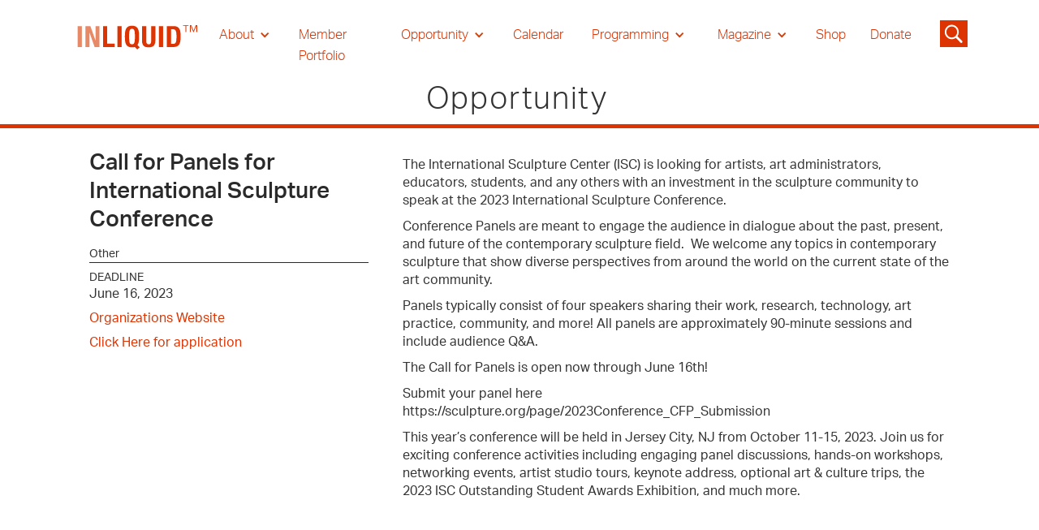

--- FILE ---
content_type: text/html
request_url: https://www.inliquid.org/opportunities-1/call-for-panels-for-international-sculpture-conference
body_size: 9907
content:
<!DOCTYPE html><!-- Last Published: Mon Dec 01 2025 18:05:56 GMT+0000 (Coordinated Universal Time) --><html data-wf-domain="www.inliquid.org" data-wf-page="635ecf0c60eb5aeadda2a3f5" data-wf-site="611fb734b5bbb0491fb109f1" data-wf-collection="635ecf0c60eb5a5f16a2a444" data-wf-item-slug="call-for-panels-for-international-sculpture-conference"><head><meta charset="utf-8"/><title>Call for Panels for International Sculpture Conference - Opportunity</title><meta content="Call for Panels for International Sculpture Conference, Deadline Jun 16, 2023. The International Sculpture Center (ISC) is looking for artists, art administrators, educators, students, and any others with an investment in the sculpture community to speak at the 2023 International Sculpture Conference." name="description"/><meta content="width=device-width, initial-scale=1" name="viewport"/><meta content="UA-22831184-1" name="google-site-verification"/><link href="https://cdn.prod.website-files.com/611fb734b5bbb0491fb109f1/css/inliquid-2.webflow.shared.8785282cd.css" rel="stylesheet" type="text/css"/><script src="https://use.typekit.net/zak3wtp.js" type="text/javascript"></script><script type="text/javascript">try{Typekit.load();}catch(e){}</script><script type="text/javascript">!function(o,c){var n=c.documentElement,t=" w-mod-";n.className+=t+"js",("ontouchstart"in o||o.DocumentTouch&&c instanceof DocumentTouch)&&(n.className+=t+"touch")}(window,document);</script><link href="https://cdn.prod.website-files.com/611fb734b5bbb0491fb109f1/6364d67a2a3c8265aa54efda_cropped-favicon-32x32.png" rel="shortcut icon" type="image/x-icon"/><link href="https://cdn.prod.website-files.com/611fb734b5bbb0491fb109f1/6364d6d28ae88d72bd0e1280_cropped-favicon-192x192.png" rel="apple-touch-icon"/><!-- Google tag (gtag.js) -->
<script async src="https://www.googletagmanager.com/gtag/js?id=UA-22831184-1"></script>
<script>
  window.dataLayer = window.dataLayer || [];
  function gtag(){dataLayer.push(arguments);}
  gtag('js', new Date());

  gtag('config', 'UA-22831184-1');
</script>
<!-- [Attributes by Finsweet] CMS PrevNext -->
<script async src="https://cdn.jsdelivr.net/npm/@finsweet/attributes-cmsprevnext@1/cmsprevnext.js"></script><script type="text/javascript">window.__WEBFLOW_CURRENCY_SETTINGS = {"currencyCode":"USD","symbol":"$","decimal":".","fractionDigits":2,"group":",","template":"{{wf {\"path\":\"symbol\",\"type\":\"PlainText\"} }} {{wf {\"path\":\"amount\",\"type\":\"CommercePrice\"} }} {{wf {\"path\":\"currencyCode\",\"type\":\"PlainText\"} }}","hideDecimalForWholeNumbers":false};</script></head><body><div class="section__nav"><div class="block__nav"><div data-collapse="medium" data-animation="default" data-duration="400" data-easing="ease" data-easing2="ease" role="banner" class="navebar w-nav"><div class="container__nav w-container"><a href="/" class="nav__logolink w-nav-brand"><img src="https://cdn.prod.website-files.com/611fb734b5bbb0491fb109f1/611fb734b5bbb01a03b10a34_INLIQUID%20LOGO_Artboard%202.svg" loading="lazy" width="165" alt="Inliquid logo" class="logo__nav"/></a><nav role="navigation" class="nav__menu w-nav-menu"><div data-hover="true" data-delay="1" class="nav__link is--drop w-dropdown"><div class="nav__drop w-dropdown-toggle"><div class="nav__arrow w-icon-dropdown-toggle"></div><div class="nav__text is--white">About</div></div><nav class="nav__droplist w-dropdown-list"><a href="/about-folder/about" class="navdroplist__link is--white w-dropdown-link">About Us</a><a href="/donate" class="navdroplist__link w-dropdown-link">Donate</a><a href="/about-folder/everyone-is-a-collector" class="navdroplist__link w-dropdown-link">Everyone Is A Collector</a><a href="/about-folder/collaborative-partnership-application" class="navdroplist__link w-dropdown-link">Corporate Partnership &amp; Advisory</a><a href="/about-folder/artist-membership-application" class="navdroplist__link w-dropdown-link">Artist Membership Application</a><a href="/about-folder/artist-membership-guide" class="navdroplist__link w-dropdown-link">Artist Membership Guide</a><a href="/about-folder/art-advisory-committee" class="navdroplist__link w-dropdown-link">Art Advisory Committee</a><a href="/about-folder/press" class="navdroplist__link w-dropdown-link">Press</a></nav></div><a href="/member-portfolio" class="nav__link is--red is--white w-nav-link">Member Portfolio</a><div data-hover="true" data-delay="0" class="nav__link is--drop w-dropdown"><div class="nav__drop w-dropdown-toggle"><div class="nav__arrow w-icon-dropdown-toggle"></div><div class="nav__text is--white">Opportunity</div></div><nav class="nav__droplist w-dropdown-list"><a href="/opportunity-folder/opportunities" class="navdroplist__link w-dropdown-link">Opportunities for Artist</a><a href="/opportunity-folder/resources" class="navdroplist__link w-dropdown-link">Resources for Artist</a></nav></div><a href="/calendar" class="nav__link is--red is--white w-nav-link">Calendar</a><div data-hover="true" data-delay="0" class="nav__link is--drop w-dropdown"><div class="nav__drop w-dropdown-toggle"><div class="nav__arrow w-icon-dropdown-toggle"></div><div class="nav__text is--white">Programming</div></div><nav class="nav__droplist w-dropdown-list"><a href="/programming/inliquid-gallery" class="navdroplist__link w-dropdown-link">InLiquid Gallery</a><a href="/programming/inliquid-special-events" class="navdroplist__link w-dropdown-link">InLiquid Special Events</a><a href="/programming/park-towne-place" class="navdroplist__link w-dropdown-link">Park Towne Place</a><a href="/programming/satellite" class="navdroplist__link w-dropdown-link">Satellite</a><a href="/marchforart" class="navdroplist__link w-dropdown-link">March for Art</a><a href="https://www.inliquid.org/aftcp" class="navdroplist__link w-dropdown-link">Art For The Cash Poor<br/></a><a href="https://www.inliquid.org/sora-west" class="navdroplist__link w-dropdown-link">SORA West</a></nav></div><div data-hover="true" data-delay="0" class="nav__link is--drop w-dropdown"><div class="nav__drop w-dropdown-toggle"><div class="nav__arrow w-icon-dropdown-toggle"></div><div class="nav__text is--white">Magazine</div></div><nav class="nav__droplist w-dropdown-list"><a href="/magazine" class="navdroplist__link w-dropdown-link">InLiquid Online Magazine</a><a href="/archival-history" class="navdroplist__link w-dropdown-link">Historic Journal</a></nav></div><a href="https://www.inliquid.org/shop" target="_blank" class="nav__link is--red is--white w-nav-link">Shop</a><a href="/donate" class="nav__link is--red is--white w-nav-link">Donate</a></nav><div class="search__icon"><img src="https://cdn.prod.website-files.com/611fb734b5bbb0491fb109f1/61c4ab6c54d0ca7e81eb2e1a_noun-search-3107569.svg" loading="lazy" width="40" data-w-id="0c3ddc6d-99cf-2f65-b076-d5daefb89ce9" alt="" class="search__icon-image"/><form action="/search" class="search-2 w-form"><input class="search-input w-input" maxlength="256" name="query" placeholder="Search…" type="search" id="search" required=""/><input type="submit" class="search-button-2 w-button" value="Go"/></form></div><div class="nav__menubutton is--arrowmove w-nav-button"><div class="nav__meunicon w-icon-nav-menu"></div></div></div></div></div></div><div class="section__hero"><div class="block__hero is--box is--red"><div class="block__hero-title"><h2 class="header__hero">Opportunity</h2></div></div></div><div class="section__body"><div class="block__body"><div class="w-layout-grid grid-16"><div id="w-node-_587de77b-ecaf-b9ef-081e-613832a9826e-dda2a3f5" class="block__info"><h3 class="head__3h is--med is--lead">Call for Panels for International Sculpture Conference</h3><div class="w-dyn-list"><div role="list" class="w-dyn-items"><div role="listitem" class="w-dyn-item"><div>Other </div></div></div></div><div class="keyline-1px-2"></div><div class="text-size-small">DEADLINE</div><div class="text-size-regular">June 16, 2023</div><div class="w-condition-invisible">Ongoing Applications</div><a href="https://sculpture.org/" class="link__button w-inline-block"><div class="text-size-regular">Organizations Website</div></a><a href="https://sculpture.org/page/2023Conference_CFP_Submission" class="link__button w-inline-block"><div class="text-size-regular">Click Here for application</div></a></div><div id="w-node-_3f6be3a1-ad50-2568-7680-f88c7db343f1-dda2a3f5" class="block__rich"><div class="rich__text w-richtext"><p>The International Sculpture Center (ISC) is looking for artists, art administrators, educators, students, and any others with an investment in the sculpture community to speak at the 2023 International Sculpture Conference.</p><p>Conference Panels are meant to engage the audience in dialogue about the past, present, and future of the contemporary sculpture field.  We welcome any topics in contemporary sculpture that show diverse perspectives from around the world on the current state of the art community.</p><p>Panels typically consist of four speakers sharing their work, research, technology, art practice, community, and more! All panels are approximately 90-minute sessions and include audience Q&amp;A.</p><p>The Call for Panels is open now through June 16th!</p><p>Submit your panel here<br/>https://sculpture.org/page/2023Conference_CFP_Submission</p><p>This year’s conference will be held in Jersey City, NJ from October 11-15, 2023. Join us for exciting conference activities including engaging panel discussions, hands-on workshops, networking events, artist studio tours, keynote address, optional art &amp; culture trips, the 2023 ISC Outstanding Student Awards Exhibition, and much more.</p></div></div><div id="w-node-c4535f66-9b85-9f04-3974-894443e70ca5-dda2a3f5" class="sidead__wrapper"><div class="block__sidead"><img src="https://cdn.prod.website-files.com/611fb734b5bbb0491fb109f1/63728ca5a1029526a9bac61c_blank2.jpg" loading="lazy" height="300" alt="" class="image__ad"/></div><div class="block__sidead"></div><div class="block__sidead"><img src="https://cdn.prod.website-files.com/611fb734b5bbb0491fb109f1/63728ca5a1029526a9bac61c_blank2.jpg" loading="lazy" width="300" height="800" alt="" class="image__ad"/></div></div></div></div></div><div class="section__next-prev"><div class="padding-global"><div class="container-large"><div class="padding-section-small"><div class="fs-prevnext-row"><div id="w-node-_6d8b4541-d8b3-7eb9-2a3c-a42f9894a70a-dda2a3f5" class="fs-prevnext_item"><div class="p--medium">Previous</div><div fs-cmsprevnext-element="previous" class="fs-prevnext_insert-post"></div><div fs-cmsprevnext-element="previous-empty" class="fs-prevnext_insert-post is-empty-state"><div fs-cmsprevnext-element="previous-empty">This is the start of the list</div></div></div><div id="w-node-_6d8b4541-d8b3-7eb9-2a3c-a42f9894a711-dda2a3f5" class="fs-prevnext_item is--right-justified"><div class="p--medium">Next</div><div fs-cmsprevnext-element="next" class="fs-prevnext_insert-post"></div><div fs-cmsprevnext-element="next-empty" class="fs-prevnext_insert-post is-empty-state"><div fs-cmsprevnext-element="next-empty">This is the end of the list</div></div></div></div><div class="block__gallery"><div class="w-dyn-list"><div fs-cmsprevnext-element="list" role="list" class="collection-list-10 w-dyn-items"><div role="listitem" class="w-dyn-item"><a href="/opportunities-1/2026-retreat-in-montanas-paradise-valley" class="w-inline-block"><h5 class="is--hidden-list-text">2026 Retreat in Montana&#x27;s Paradise Valley</h5></a></div><div role="listitem" class="w-dyn-item"><a href="/opportunities-1/sci-phoenix-volunteer" class="w-inline-block"><h5 class="is--hidden-list-text">SCI Phoenix Volunteer</h5></a></div><div role="listitem" class="w-dyn-item"><a href="/opportunities-1/2025-illuminate-the-arts-grant" class="w-inline-block"><h5 class="is--hidden-list-text">2025 Illuminate the Arts Grant</h5></a></div><div role="listitem" class="w-dyn-item"><a href="/opportunities-1/the-2026-drwc-flag-exhibition-roots-of-resilience" class="w-inline-block"><h5 class="is--hidden-list-text">The 2026 DRWC Flag Exhibition &quot;Roots of Resilience&quot;</h5></a></div><div role="listitem" class="w-dyn-item"><a href="/opportunities-1/wharton-esherick-museums-32nd-annual-juried-woodworking-exhibition" class="w-inline-block"><h5 class="is--hidden-list-text">Wharton Esherick Museum’s 32nd Annual Juried Woodworking Exhibition</h5></a></div><div role="listitem" class="w-dyn-item"><a href="/opportunities-1/mark-making-with-music-workshop" class="w-inline-block"><h5 class="is--hidden-list-text">Mark Making with Music Workshop</h5></a></div><div role="listitem" class="w-dyn-item"><a href="/opportunities-1/glen-foerd-artist-in-residence" class="w-inline-block"><h5 class="is--hidden-list-text">Glen Foerd Artist in Residence</h5></a></div><div role="listitem" class="w-dyn-item"><a href="/opportunities-1/al-bustan-seeds-of-culture-holiday-souk" class="w-inline-block"><h5 class="is--hidden-list-text">Al-Bustan Seeds of Culture Holiday Souk</h5></a></div><div role="listitem" class="w-dyn-item"><a href="/opportunities-1/american-color-print-society-fall-exhibition" class="w-inline-block"><h5 class="is--hidden-list-text">American Color Print Society Fall Exhibition</h5></a></div><div role="listitem" class="w-dyn-item"><a href="/opportunities-1/urbanglass-winter-workshops-scholarships" class="w-inline-block"><h5 class="is--hidden-list-text">UrbanGlass Winter Workshops &amp; Scholarships</h5></a></div><div role="listitem" class="w-dyn-item"><a href="/opportunities-1/open-call-the-lunar-new-year" class="w-inline-block"><h5 class="is--hidden-list-text">Open Call: The Lunar New Year</h5></a></div><div role="listitem" class="w-dyn-item"><a href="/opportunities-1/evolving-freedoms-exploring-life-liberty-and-the-pursuit-of-happiness" class="w-inline-block"><h5 class="is--hidden-list-text">Evolving Freedoms: Exploring Life, Liberty and the Pursuit of Happiness</h5></a></div><div role="listitem" class="w-dyn-item"><a href="/opportunities-1/philly-voices-celebrating-the-heartbeat-of-a-city" class="w-inline-block"><h5 class="is--hidden-list-text">Philly Voices: Celebrating the Heartbeat of a City</h5></a></div><div role="listitem" class="w-dyn-item"><a href="/opportunities-1/2025-holiday-shop-open-call" class="w-inline-block"><h5 class="is--hidden-list-text">2025 Holiday Shop Open Call</h5></a></div><div role="listitem" class="w-dyn-item"><a href="/opportunities-1/call-for-solo-exhibitions-2026" class="w-inline-block"><h5 class="is--hidden-list-text">Call for Solo Exhibitions 2026</h5></a></div><div role="listitem" class="w-dyn-item"><a href="/opportunities-1/call-to-artists-arch-enemy-arts-is-in-search-of-new-artists-for-the-2026-spotlight-showcase-a-juried-group-exhibition-set-to-hang-in-january-2026" class="w-inline-block"><h5 class="is--hidden-list-text">CALL TO ARTISTS: Arch Enemy Arts is in search of new artists for the 2026 Spotlight Showcase, a juried group exhibition set to hang in January 2026</h5></a></div><div role="listitem" class="w-dyn-item"><a href="/opportunities-1/the-jan-van-eyck-academie-call-for-2027-residency-applications" class="w-inline-block"><h5 class="is--hidden-list-text">The Jan van Eyck Academie Call for 2027 Residency Applications</h5></a></div><div role="listitem" class="w-dyn-item"><a href="/opportunities-1/arch-enemy-arts-2026-spotlight-showcase" class="w-inline-block"><h5 class="is--hidden-list-text">Arch Enemy Arts 2026 Spotlight Showcase</h5></a></div><div role="listitem" class="w-dyn-item"><a href="/opportunities-1/holistic-quantum-activation-art-expo-2" class="w-inline-block"><h5 class="is--hidden-list-text">Holistic Quantum Activation Art Expo</h5></a></div><div role="listitem" class="w-dyn-item"><a href="/opportunities-1/community-art-instructor-2" class="w-inline-block"><h5 class="is--hidden-list-text">Community Art Instructor</h5></a></div><div role="listitem" class="w-dyn-item"><a href="/opportunities-1/2025-betsy-meyer-memorial-exhibition-2" class="w-inline-block"><h5 class="is--hidden-list-text">2025 Betsy Meyer Memorial Exhibition</h5></a></div><div role="listitem" class="w-dyn-item"><a href="/opportunities-1/10-x-10-to-go-2" class="w-inline-block"><h5 class="is--hidden-list-text">10 x 10 to-go</h5></a></div><div role="listitem" class="w-dyn-item"><a href="/opportunities-1/art-quilt-elements-2026-call-for-entry-2" class="w-inline-block"><h5 class="is--hidden-list-text">Art Quilt Elements 2026 Call for Entry</h5></a></div><div role="listitem" class="w-dyn-item"><a href="/opportunities-1/automat-art-open-call" class="w-inline-block"><h5 class="is--hidden-list-text">Automat Art Open Call</h5></a></div><div role="listitem" class="w-dyn-item"><a href="/opportunities-1/2026-gateways-and-corridors-rfq" class="w-inline-block"><h5 class="is--hidden-list-text">2026 Gateways and Corridors RFQ </h5></a></div><div role="listitem" class="w-dyn-item"><a href="/opportunities-1/10-x-10-to-go" class="w-inline-block"><h5 class="is--hidden-list-text">10 x 10 to-go</h5></a></div><div role="listitem" class="w-dyn-item"><a href="/opportunities-1/call-for-art-thresholds" class="w-inline-block"><h5 class="is--hidden-list-text">Call for Art: Thresholds</h5></a></div><div role="listitem" class="w-dyn-item"><a href="/opportunities-1/looking-for-artists-52-weeks-of-firsts" class="w-inline-block"><h5 class="is--hidden-list-text">Looking for Artists: 52 WEEKS OF FIRSTS</h5></a></div><div role="listitem" class="w-dyn-item"><a href="/opportunities-1/2025-betsy-meyer-memorial-exhibition" class="w-inline-block"><h5 class="is--hidden-list-text">2025 Betsy Meyer Memorial Exhibition</h5></a></div><div role="listitem" class="w-dyn-item"><a href="/opportunities-1/community-art-instructor" class="w-inline-block"><h5 class="is--hidden-list-text">Community Art Instructor</h5></a></div><div role="listitem" class="w-dyn-item"><a href="/opportunities-1/holistic-quantum-activation-art-expo" class="w-inline-block"><h5 class="is--hidden-list-text">Holistic Quantum Activation Art Expo</h5></a></div><div role="listitem" class="w-dyn-item"><a href="/opportunities-1/call-to-artists-arch-enemy-arts" class="w-inline-block"><h5 class="is--hidden-list-text"> CALL TO ARTISTS: Arch Enemy Arts </h5></a></div><div role="listitem" class="w-dyn-item"><a href="/opportunities-1/call-for-art-make-it-pop" class="w-inline-block"><h5 class="is--hidden-list-text">Call for Art: &quot;Make it POP&quot;</h5></a></div><div role="listitem" class="w-dyn-item"><a href="/opportunities-1/call-for-2026-bresler-resident-artists-montgomery-college-collaborative-air" class="w-inline-block"><h5 class="is--hidden-list-text"> Call for 2026 Bresler Resident Artists + Montgomery College Collaborative AiR</h5></a></div><div role="listitem" class="w-dyn-item"><a href="/opportunities-1/head-of-the-schuylkill-regatta-call-for-entries----program-book-cover-artwork" class="w-inline-block"><h5 class="is--hidden-list-text">Head of the Schuylkill Regatta | Call for Entries — Program Book Cover Artwork </h5></a></div><div role="listitem" class="w-dyn-item"><a href="/opportunities-1/hill-center-inaugural-outdoor-sculpture-exhibition" class="w-inline-block"><h5 class="is--hidden-list-text">Hill Center Inaugural Outdoor Sculpture Exhibition</h5></a></div><div role="listitem" class="w-dyn-item"><a href="/opportunities-1/open-call-for-panelists-review-applications-for-brac-2025-26-independent-curator-open-call" class="w-inline-block"><h5 class="is--hidden-list-text">Open Call for Panelists: Review Applications for BRAC 2025-26 Independent Curator Open Call</h5></a></div><div role="listitem" class="w-dyn-item"><a href="/opportunities-1/2025-26-brac-artist-studios-program-application" class="w-inline-block"><h5 class="is--hidden-list-text">2025-26 BRAC Artist Studios Program Application</h5></a></div><div role="listitem" class="w-dyn-item"><a href="/opportunities-1/open-call-to-artists----entangled-juried-fiber-art-exhibition" class="w-inline-block"><h5 class="is--hidden-list-text">Open Call to Artists -- Entangled: Juried Fiber Art Exhibition</h5></a></div><div role="listitem" class="w-dyn-item"><a href="/opportunities-1/philadelphia-250-public-art-opportunity-bells-rfq" class="w-inline-block"><h5 class="is--hidden-list-text">Philadelphia 250 Public Art Opportunity: Bells RFQ</h5></a></div><div role="listitem" class="w-dyn-item"><a href="/opportunities-1/2025-paris-photo-aperture-photobook-awards" class="w-inline-block"><h5 class="is--hidden-list-text">2025 Paris Photo–Aperture PhotoBook Awards</h5></a></div><div role="listitem" class="w-dyn-item"><a href="/opportunities-1/call-for-art-architecture-in-abstraction" class="w-inline-block"><h5 class="is--hidden-list-text">Call for Art: Architecture in Abstraction</h5></a></div><div role="listitem" class="w-dyn-item"><a href="/opportunities-1/bala-avenue-art-walk-artist-registration" class="w-inline-block"><h5 class="is--hidden-list-text">Bala Avenue Art Walk Artist Registration</h5></a></div><div role="listitem" class="w-dyn-item"><a href="/opportunities-1/artina-2025-upside-down---inside-out" class="w-inline-block"><h5 class="is--hidden-list-text">ARTINA 2025: Upside Down - Inside Out</h5></a></div><div role="listitem" class="w-dyn-item"><a href="/opportunities-1/american-color-print-society-fall-exhibition-open-show" class="w-inline-block"><h5 class="is--hidden-list-text">American Color Print Society Fall Exhibition &amp; Open Show</h5></a></div><div role="listitem" class="w-dyn-item"><a href="/opportunities-1/solo-and-small-group-show-opportunity" class="w-inline-block"><h5 class="is--hidden-list-text">Solo and small group show opportunity</h5></a></div><div role="listitem" class="w-dyn-item"><a href="/opportunities-1/request-for-qualifications-rfq-riverview-wellness-village-meeting-house" class="w-inline-block"><h5 class="is--hidden-list-text">Request for Qualifications (RFQ): Riverview Wellness Village Meeting House</h5></a></div><div role="listitem" class="w-dyn-item"><a href="/opportunities-1/art-quilt-elements-2026-call-for-entry" class="w-inline-block"><h5 class="is--hidden-list-text">Art Quilt Elements 2026 Call for Entry</h5></a></div><div role="listitem" class="w-dyn-item"><a href="/opportunities-1/2025-international-sculpture-center-innovator-award" class="w-inline-block"><h5 class="is--hidden-list-text">2025 International Sculpture Center Innovator Award </h5></a></div><div role="listitem" class="w-dyn-item"><a href="/opportunities-1/open-call-a-scrutiny-mutiny" class="w-inline-block"><h5 class="is--hidden-list-text">Open Call: A Scrutiny Mutiny--Deadline Extended! </h5></a></div><div role="listitem" class="w-dyn-item"><a href="/opportunities-1/drawing-from-live-models-2025" class="w-inline-block"><h5 class="is--hidden-list-text">Drawing from Live Models 2025</h5></a></div><div role="listitem" class="w-dyn-item"><a href="/opportunities-1/fjord-2025-open-call" class="w-inline-block"><h5 class="is--hidden-list-text">FJORD 2025 Open Call!</h5></a></div><div role="listitem" class="w-dyn-item"><a href="/opportunities-1/expanding-access-to-the-arts-with-art-reach-access" class="w-inline-block"><h5 class="is--hidden-list-text"> Expanding Access to the Arts with Art-Reach &amp; ACCESS</h5></a></div><div role="listitem" class="w-dyn-item"><a href="/opportunities-1/francis-j-myers-recreation-center-percent-for-art-opportunity" class="w-inline-block"><h5 class="is--hidden-list-text"> Francis J. Myers Recreation Center Percent for Art Opportunity</h5></a></div><div role="listitem" class="w-dyn-item"><a href="/opportunities-1/swarthmore-overpass-mural" class="w-inline-block"><h5 class="is--hidden-list-text">Swarthmore Overpass Mural </h5></a></div><div role="listitem" class="w-dyn-item"><a href="/opportunities-1/mosaic-public-art-project" class="w-inline-block"><h5 class="is--hidden-list-text">Mosaic Public Art Project</h5></a></div><div role="listitem" class="w-dyn-item"><a href="/opportunities-1/the-print-centers-100th-annual-international-competition" class="w-inline-block"><h5 class="is--hidden-list-text">The Print Center&#x27;s 100th ANNUAL International Competition</h5></a></div><div role="listitem" class="w-dyn-item"><a href="/opportunities-1/as-you-wish-at-powell-lane-arts-2" class="w-inline-block"><h5 class="is--hidden-list-text">As You Wish at Powell Lane Arts</h5></a></div><div role="listitem" class="w-dyn-item"><a href="/opportunities-1/main-line-art-center-little-luxuries" class="w-inline-block"><h5 class="is--hidden-list-text">Call for Entries: Little Luxuries </h5></a></div><div role="listitem" class="w-dyn-item"><a href="/opportunities-1/powell-lane-arts" class="w-inline-block"><h5 class="is--hidden-list-text">Disrupted Realism: A meet cute of abstraction and realism at Powell Lane Arts.</h5></a></div><div role="listitem" class="w-dyn-item"><a href="/opportunities-1/the-community-arts-center" class="w-inline-block"><h5 class="is--hidden-list-text">Community Arts Center Annual Holiday Sale</h5></a></div><div role="listitem" class="w-dyn-item"><a href="/opportunities-1/franklin-furnace" class="w-inline-block"><h5 class="is--hidden-list-text"> 2025 XENO PRIZE for Artists’ Books </h5></a></div><div role="listitem" class="w-dyn-item"><a href="/opportunities-1/the-community-art-center" class="w-inline-block"><h5 class="is--hidden-list-text">25 DECADES Special Exhibition Celebrating USA 250</h5></a></div><div role="listitem" class="w-dyn-item"><a href="/opportunities-1/manifest-gallery-aquachrome" class="w-inline-block"><h5 class="is--hidden-list-text">AQUACHROME 2025: International Competitive Biennial Exhibit of Contemporary Watercolor*</h5></a></div><div role="listitem" class="w-dyn-item"><a href="/opportunities-1/painted-2025-manifest" class="w-inline-block"><h5 class="is--hidden-list-text">PAINTED 2025: International Competitive Biennial Survey of Contemporary Painting</h5></a></div><div role="listitem" class="w-dyn-item"><a href="/opportunities-1/main-line-art-center" class="w-inline-block"><h5 class="is--hidden-list-text">Main Line Art Center Fall Kids &amp; Teen Teaching Artist</h5></a></div><div role="listitem" class="w-dyn-item"><a href="/opportunities-1/da-vinci-art-alliance-fellowship" class="w-inline-block"><h5 class="is--hidden-list-text">2026 DVAA Fellowship</h5></a></div><div role="listitem" class="w-dyn-item"><a href="/opportunities-1/da-vinci-art-alliance" class="w-inline-block"><h5 class="is--hidden-list-text">2026 DVAA Residency</h5></a></div><div role="listitem" class="w-dyn-item"><a href="/opportunities-1/the-photo-review-international-photography-competition" class="w-inline-block"><h5 class="is--hidden-list-text">The Photo Review International Photography Competition</h5></a></div><div role="listitem" class="w-dyn-item"><a href="/opportunities-1/artist-in-residence-call-live-create-and-exhibit-at-visarts" class="w-inline-block"><h5 class="is--hidden-list-text">Artist-in-Residence Call: Live, Create, and Exhibit at VisArts</h5></a></div><div role="listitem" class="w-dyn-item"><a href="/opportunities-1/jersey-summer-open-call" class="w-inline-block"><h5 class="is--hidden-list-text">Jersey Summer Open Call </h5></a></div><div role="listitem" class="w-dyn-item"><a href="/opportunities-1/main-line-art-center-request-for-visiting-artist-proposals" class="w-inline-block"><h5 class="is--hidden-list-text">Main Line Art Center Request for Visiting Artist Proposals</h5></a></div><div role="listitem" class="w-dyn-item"><a href="/opportunities-1/naomi-shihab-nye-writing-competition" class="w-inline-block"><h5 class="is--hidden-list-text">Naomi Shihab Nye Writing Competition</h5></a></div><div role="listitem" class="w-dyn-item"><a href="/opportunities-1/art-handler-at-g" class="w-inline-block"><h5 class="is--hidden-list-text">Art Handler at GLG</h5></a></div><div role="listitem" class="w-dyn-item"><a href="/opportunities-1/call-for-art-portraits-of-pride-and-resilience" class="w-inline-block"><h5 class="is--hidden-list-text">Call for Art: Portraits of Pride and Resilience</h5></a></div><div role="listitem" class="w-dyn-item"><a href="/opportunities-1/second-gen" class="w-inline-block"><h5 class="is--hidden-list-text">Second Gen</h5></a></div><div role="listitem" class="w-dyn-item"><a href="/opportunities-1/art-ability" class="w-inline-block"><h5 class="is--hidden-list-text">Art Ability</h5></a></div><div role="listitem" class="w-dyn-item"><a href="/opportunities-1/summer-2025-residency-solo-exhibition" class="w-inline-block"><h5 class="is--hidden-list-text">Summer 2025 Residency + Solo Exhibition</h5></a></div><div role="listitem" class="w-dyn-item"><a href="/opportunities-1/request-for-qualifications-visual-artist" class="w-inline-block"><h5 class="is--hidden-list-text">Request for Qualifications: Visual Artist</h5></a></div><div role="listitem" class="w-dyn-item"><a href="/opportunities-1/the-rebeccah-milena-maia-blum-curatorial-fellowship-2026-27" class="w-inline-block"><h5 class="is--hidden-list-text">The Rebeccah Milena Maia Blum Curatorial Fellowship 2026-27</h5></a></div><div role="listitem" class="w-dyn-item"><a href="/opportunities-1/2025-philadelphia-sketch-club-annual-workshop-exhibition" class="w-inline-block"><h5 class="is--hidden-list-text">2025 Philadelphia Sketch Club Annual Workshop Exhibition</h5></a></div><div role="listitem" class="w-dyn-item"><a href="/opportunities-1/visarts-nextgen-12-0-exhibition-free-open-call" class="w-inline-block"><h5 class="is--hidden-list-text">VisArts NextGen 12.0 Exhibition: Free, Open Call</h5></a></div><div role="listitem" class="w-dyn-item"><a href="/opportunities-1/the-hopper-prize-spring-2025" class="w-inline-block"><h5 class="is--hidden-list-text">The Hopper Prize Spring 2025</h5></a></div><div role="listitem" class="w-dyn-item"><a href="/opportunities-1/call-for-art-ellarslie-open-42" class="w-inline-block"><h5 class="is--hidden-list-text">Call for Art: Ellarslie Open 42</h5></a></div><div role="listitem" class="w-dyn-item"><a href="/opportunities-1/call-for-artists-artificial-intelligence-in-art" class="w-inline-block"><h5 class="is--hidden-list-text">Call for Artists: Artificial Intelligence in Art</h5></a></div><div role="listitem" class="w-dyn-item"><a href="/opportunities-1/juneteenth-market-block-party-teaching-artist" class="w-inline-block"><h5 class="is--hidden-list-text">Juneteenth Market &amp; Block Party Teaching Artist</h5></a></div><div role="listitem" class="w-dyn-item"><a href="/opportunities-1/brushes-with-cancer" class="w-inline-block"><h5 class="is--hidden-list-text">Brushes with Cancer</h5></a></div><div role="listitem" class="w-dyn-item"><a href="/opportunities-1/the-clay-studio-resident-artist-program-3" class="w-inline-block"><h5 class="is--hidden-list-text">The Clay Studio Resident Artist Program</h5></a></div><div role="listitem" class="w-dyn-item"><a href="/opportunities-1/philadelphia-open-studio-tours-post-2025" class="w-inline-block"><h5 class="is--hidden-list-text">Philadelphia Open Studio Tours (POST) 2025</h5></a></div><div role="listitem" class="w-dyn-item"><a href="/opportunities-1/2026-wind-challenge-exhibition-series-call-for-artists" class="w-inline-block"><h5 class="is--hidden-list-text">2026 Wind Challenge Exhibition Series Call for Artists</h5></a></div><div role="listitem" class="w-dyn-item"><a href="/opportunities-1/monuments-to-migration-and-labor" class="w-inline-block"><h5 class="is--hidden-list-text">Monuments to Migration and Labor</h5></a></div><div role="listitem" class="w-dyn-item"><a href="/opportunities-1/sara-little-turnbull-fellowship" class="w-inline-block"><h5 class="is--hidden-list-text">Sara Little Turnbull Fellowship</h5></a></div><div role="listitem" class="w-dyn-item"><a href="/opportunities-1/women-united-art-magazine-issue-xi-summer-2025" class="w-inline-block"><h5 class="is--hidden-list-text">Women United ART MAGAZINE | Issue XI Summer 2025</h5></a></div><div role="listitem" class="w-dyn-item"><a href="/opportunities-1/the-big-book-of-tiny-creatives" class="w-inline-block"><h5 class="is--hidden-list-text">The Big Book of Tiny Creatives</h5></a></div><div role="listitem" class="w-dyn-item"><a href="/opportunities-1/101-art-book-abstract-edition" class="w-inline-block"><h5 class="is--hidden-list-text">101 Art Book: Abstract Edition</h5></a></div><div role="listitem" class="w-dyn-item"><a href="/opportunities-1/wayne-art-center-craftforms-2025-call-for-entry" class="w-inline-block"><h5 class="is--hidden-list-text">Wayne Art Center CraftForms 2025 Call for Entry</h5></a></div><div role="listitem" class="w-dyn-item"><a href="/opportunities-1/the-harford-100-mile-biennial-exhibition" class="w-inline-block"><h5 class="is--hidden-list-text">The Harford 100-Mile Biennial Exhibition</h5></a></div><div role="listitem" class="w-dyn-item"><a href="/opportunities-1/photo-contest-gather-the-power-of-place-based-connection" class="w-inline-block"><h5 class="is--hidden-list-text">Photo Contest | Gather: The Power of Place-based Connection</h5></a></div><div role="listitem" class="w-dyn-item"><a href="/opportunities-1/summer-internship-program-sponsored-by-independence-foundation" class="w-inline-block"><h5 class="is--hidden-list-text">Summer Internship Program Sponsored by Independence Foundation </h5></a></div><div role="listitem" class="w-dyn-item"><a href="/opportunities-1/2025-summer-juried-show-the-real" class="w-inline-block"><h5 class="is--hidden-list-text">2025 Summer Juried Show: The Real</h5></a></div></div></div></div></div></div></div></div><div class="section_advertisement"><div class="padding-global"><div class="container-large"><div class="padding-section-small"><div class="w-dyn-list"><div class="empty-state-10 w-dyn-empty"><div>No items found.</div></div></div></div></div></div></div><div class="section__footer"><div class="block__footer"><div class="w-layout-grid footer__grid"><ul role="list" class="footerlist__inliquid is--redtext w-list-unstyled"><li class="footer__listitem is--red-text"><h4 class="is--bold"><a href="/programming/inliquid-special-events" class="footer__link is--red-text"><strong class="foot__bold">InLiquid</strong></a></h4></li><li class="footer__listitem"><div class="p--small is--lead is--red">Crane Arts<br/>Studio #314 <br/>1400 North American Street<br/>Philadelphia, PA 19122<br/>(215) 235-3405</div></li><li class="footer__listitem"><div class="p--small is--red">Office hours: <br/>Monday through Friday<br/>10 am – 6 pm<br/>(by appointment only)</div></li><li class="p--small"><div class="p--small"><a href="/contact" class="footer__link is--red-text"><strong>Contact Us</strong></a></div></li><li class="p--small"><div class="p--small"><a href="/donate" class="footer__link is--red-text"><strong>Donate</strong></a></div></li></ul><ul role="list" class="footerlist__inliquid is--redtext w-list-unstyled"><li class="footer__listitem is--red-text"><h4 class="is--bold"><a href="/about-folder/about" class="footer__link is--red-text"><strong class="foot__bold">Participate</strong></a></h4></li><li class="footer__listitem is--red-text is--leding"><a href="/about-folder/everyone-is-a-collector" class="footer__textlink is--redtext">Everyone Is A Collector</a></li><li class="footer__listitem is--leading"><a href="/about-folder/collaborative-partnership-application" class="footer__textlink is--redtext">Collaborative Partnership</a></li><li class="footer__listitem is--leading"><a href="/about-folder/artist-membership-application" class="footer__textlink is--redtext">Membership</a></li><li class="footer__listitem is--leading"><a href="https://www.inliquid.org/aftcp" class="footer__textlink is--redtext">Art For the Cash Poor</a></li><li class="footer__listitem"><a href="https://mailchi.mp/c61f5d780491/new-master-list-landing-page" target="_blank" class="footer__button w-button">Sign up for the Newsletter</a></li></ul><ul role="list" class="footerlist__gallery is--grey w-list-unstyled"><li class="footer__listitem"><h4 class="is--bold"><a href="/programming/inliquid-gallery" class="footer__link is--red-text"><strong class="foot__bold is--grey">InLiquid Gallery</strong></a></h4></li><li class="footer__listitem"><a href="#" class="p--small is--lead is--grey">Crane Arts<br/>Gallery 108<br/>1400 North American Street<br/>Philadelphia, PA 19122<br/></a></li><li class="footer__listitem"><div class="p--small is--grey">Hours<br/>Wednesday – Saturday,<br/>noon – 6 pm</div></li><li class="footer__listitem"><a href="/programming/inliquid-gallery" class="p--small is--grey">Current Exhibits</a></li></ul><ul id="w-node-ba81009d-7655-c45b-9014-103e49b09ce6-49b09cb0" role="list" class="footerlist__support is--bluetext w-list-unstyled"><li class="footer__listitem is--blue-text"><h4 class="is--bold"><strong class="foot__bold is--blue">Major Funding Provided By</strong></h4></li><li class="footer__listitem is--leading"><a href="https://arts.gov" class="footer__textlink is--bluetext is__space10">The National Endowment for the Arts</a></li><li class="footer__listitem is--leading"><a href="https://www.arts.pa.gov/Pages/default.aspx" class="footer__textlink is--bluetext">The Pennsylvania Council on the Arts</a></li><li class="footer__listitem is--leading"><a href="https://penntreatyssd.org/" class="footer__textlink is--bluetext">Penn Treaty Special Services District</a></li><li class="footer__listitem is--leading"><a href="https://www.philaculturalfund.org/" class="footer__textlink is--bluetext">Philadelphia Cultural Fund</a></li><li class="footer__listitem is--leading"><a href="#" class="footer__textlink is--bluetext">The InLiquid Board of Directors</a></li><li class="footer__listitem is--leading"><a href="#" class="footer__textlink is--bluetext">Friends of InLiquid</a></li></ul><ul id="w-node-ba81009d-7655-c45b-9014-103e49b09cf0-49b09cb0" role="list" class="footerlist__sm is--redtext w-list-unstyled"><li class="footer__listitem"><a href="https://www.facebook.com/InLiquid/" target="_blank" class="footerblock__link w-inline-block"><img src="https://cdn.prod.website-files.com/611fb734b5bbb0491fb109f1/611fb734b5bbb0a81bb10a25_SM_logos_face.png" loading="lazy" width="25" alt="This is the Facebook link." class="facebook"/></a></li><li class="footer__listitem"><a href="https://twitter.com/inliquidart" target="_blank" class="footerblock__link w-inline-block"><img src="https://cdn.prod.website-files.com/611fb734b5bbb0491fb109f1/611fb734b5bbb0ed2cb10a33_SM_logos_Twit.png" loading="lazy" width="20" alt="This is a Twitter link.
" class="tweet"/></a></li><li class="footer__listitem"><a href="https://www.instagram.com/inliquidart/" target="_blank" class="footerblock__link w-inline-block"><img src="https://cdn.prod.website-files.com/611fb734b5bbb0491fb109f1/611fb734b5bbb06193b10a27_SM_logos_Inst.png" loading="lazy" width="25" alt="This is an Instagram link." class="instagram"/></a></li><li class="footer__listitem"><a href="https://www.artsy.net/partner/inliquid" target="_blank" class="footerblock__link w-inline-block"><img src="https://cdn.prod.website-files.com/611fb734b5bbb0491fb109f1/611fb734b5bbb02582b10a74_Artsy.png" loading="lazy" width="24" sizes="(max-width: 991px) 23.984375px, (max-width: 1439px) 2vw, (max-width: 1919px) 23.984375px, 1vw" alt="" srcset="https://cdn.prod.website-files.com/611fb734b5bbb0491fb109f1/611fb734b5bbb02582b10a74_Artsy-p-500.png 500w, https://cdn.prod.website-files.com/611fb734b5bbb0491fb109f1/611fb734b5bbb02582b10a74_Artsy.png 601w" class="artsy"/></a></li></ul></div></div></div><script src="https://d3e54v103j8qbb.cloudfront.net/js/jquery-3.5.1.min.dc5e7f18c8.js?site=611fb734b5bbb0491fb109f1" type="text/javascript" integrity="sha256-9/aliU8dGd2tb6OSsuzixeV4y/faTqgFtohetphbbj0=" crossorigin="anonymous"></script><script src="https://cdn.prod.website-files.com/611fb734b5bbb0491fb109f1/js/webflow.schunk.1a807f015b216e46.js" type="text/javascript"></script><script src="https://cdn.prod.website-files.com/611fb734b5bbb0491fb109f1/js/webflow.schunk.05c238f188f4cee4.js" type="text/javascript"></script><script src="https://cdn.prod.website-files.com/611fb734b5bbb0491fb109f1/js/webflow.078470ba.85565755dad1cd5a.js" type="text/javascript"></script>  <script>(function(d){var s = d.createElement("script");s.setAttribute("data-account", "FuKePVf5rH");s.setAttribute("src", "https://cdn.userway.org/widget.js");(d.body || d.head).appendChild(s);})(document)</script><noscript>Please ensure Javascript is enabled for purposes of <a href="https://userway.org">website accessibility</a></noscript>

</body></html>

--- FILE ---
content_type: text/css
request_url: https://cdn.prod.website-files.com/611fb734b5bbb0491fb109f1/css/inliquid-2.webflow.shared.8785282cd.css
body_size: 42137
content:
html {
  -webkit-text-size-adjust: 100%;
  -ms-text-size-adjust: 100%;
  font-family: sans-serif;
}

body {
  margin: 0;
}

article, aside, details, figcaption, figure, footer, header, hgroup, main, menu, nav, section, summary {
  display: block;
}

audio, canvas, progress, video {
  vertical-align: baseline;
  display: inline-block;
}

audio:not([controls]) {
  height: 0;
  display: none;
}

[hidden], template {
  display: none;
}

a {
  background-color: #0000;
}

a:active, a:hover {
  outline: 0;
}

abbr[title] {
  border-bottom: 1px dotted;
}

b, strong {
  font-weight: bold;
}

dfn {
  font-style: italic;
}

h1 {
  margin: .67em 0;
  font-size: 2em;
}

mark {
  color: #000;
  background: #ff0;
}

small {
  font-size: 80%;
}

sub, sup {
  vertical-align: baseline;
  font-size: 75%;
  line-height: 0;
  position: relative;
}

sup {
  top: -.5em;
}

sub {
  bottom: -.25em;
}

img {
  border: 0;
}

svg:not(:root) {
  overflow: hidden;
}

hr {
  box-sizing: content-box;
  height: 0;
}

pre {
  overflow: auto;
}

code, kbd, pre, samp {
  font-family: monospace;
  font-size: 1em;
}

button, input, optgroup, select, textarea {
  color: inherit;
  font: inherit;
  margin: 0;
}

button {
  overflow: visible;
}

button, select {
  text-transform: none;
}

button, html input[type="button"], input[type="reset"] {
  -webkit-appearance: button;
  cursor: pointer;
}

button[disabled], html input[disabled] {
  cursor: default;
}

button::-moz-focus-inner, input::-moz-focus-inner {
  border: 0;
  padding: 0;
}

input {
  line-height: normal;
}

input[type="checkbox"], input[type="radio"] {
  box-sizing: border-box;
  padding: 0;
}

input[type="number"]::-webkit-inner-spin-button, input[type="number"]::-webkit-outer-spin-button {
  height: auto;
}

input[type="search"] {
  -webkit-appearance: none;
}

input[type="search"]::-webkit-search-cancel-button, input[type="search"]::-webkit-search-decoration {
  -webkit-appearance: none;
}

legend {
  border: 0;
  padding: 0;
}

textarea {
  overflow: auto;
}

optgroup {
  font-weight: bold;
}

table {
  border-collapse: collapse;
  border-spacing: 0;
}

td, th {
  padding: 0;
}

@font-face {
  font-family: webflow-icons;
  src: url("[data-uri]") format("truetype");
  font-weight: normal;
  font-style: normal;
}

[class^="w-icon-"], [class*=" w-icon-"] {
  speak: none;
  font-variant: normal;
  text-transform: none;
  -webkit-font-smoothing: antialiased;
  -moz-osx-font-smoothing: grayscale;
  font-style: normal;
  font-weight: normal;
  line-height: 1;
  font-family: webflow-icons !important;
}

.w-icon-slider-right:before {
  content: "";
}

.w-icon-slider-left:before {
  content: "";
}

.w-icon-nav-menu:before {
  content: "";
}

.w-icon-arrow-down:before, .w-icon-dropdown-toggle:before {
  content: "";
}

.w-icon-file-upload-remove:before {
  content: "";
}

.w-icon-file-upload-icon:before {
  content: "";
}

* {
  box-sizing: border-box;
}

html {
  height: 100%;
}

body {
  color: #333;
  background-color: #fff;
  min-height: 100%;
  margin: 0;
  font-family: Arial, sans-serif;
  font-size: 14px;
  line-height: 20px;
}

img {
  vertical-align: middle;
  max-width: 100%;
  display: inline-block;
}

html.w-mod-touch * {
  background-attachment: scroll !important;
}

.w-block {
  display: block;
}

.w-inline-block {
  max-width: 100%;
  display: inline-block;
}

.w-clearfix:before, .w-clearfix:after {
  content: " ";
  grid-area: 1 / 1 / 2 / 2;
  display: table;
}

.w-clearfix:after {
  clear: both;
}

.w-hidden {
  display: none;
}

.w-button {
  color: #fff;
  line-height: inherit;
  cursor: pointer;
  background-color: #3898ec;
  border: 0;
  border-radius: 0;
  padding: 9px 15px;
  text-decoration: none;
  display: inline-block;
}

input.w-button {
  -webkit-appearance: button;
}

html[data-w-dynpage] [data-w-cloak] {
  color: #0000 !important;
}

.w-code-block {
  margin: unset;
}

pre.w-code-block code {
  all: inherit;
}

.w-optimization {
  display: contents;
}

.w-webflow-badge, .w-webflow-badge > img {
  box-sizing: unset;
  width: unset;
  height: unset;
  max-height: unset;
  max-width: unset;
  min-height: unset;
  min-width: unset;
  margin: unset;
  padding: unset;
  float: unset;
  clear: unset;
  border: unset;
  border-radius: unset;
  background: unset;
  background-image: unset;
  background-position: unset;
  background-size: unset;
  background-repeat: unset;
  background-origin: unset;
  background-clip: unset;
  background-attachment: unset;
  background-color: unset;
  box-shadow: unset;
  transform: unset;
  direction: unset;
  font-family: unset;
  font-weight: unset;
  color: unset;
  font-size: unset;
  line-height: unset;
  font-style: unset;
  font-variant: unset;
  text-align: unset;
  letter-spacing: unset;
  -webkit-text-decoration: unset;
  text-decoration: unset;
  text-indent: unset;
  text-transform: unset;
  list-style-type: unset;
  text-shadow: unset;
  vertical-align: unset;
  cursor: unset;
  white-space: unset;
  word-break: unset;
  word-spacing: unset;
  word-wrap: unset;
  transition: unset;
}

.w-webflow-badge {
  white-space: nowrap;
  cursor: pointer;
  box-shadow: 0 0 0 1px #0000001a, 0 1px 3px #0000001a;
  visibility: visible !important;
  opacity: 1 !important;
  z-index: 2147483647 !important;
  color: #aaadb0 !important;
  overflow: unset !important;
  background-color: #fff !important;
  border-radius: 3px !important;
  width: auto !important;
  height: auto !important;
  margin: 0 !important;
  padding: 6px !important;
  font-size: 12px !important;
  line-height: 14px !important;
  text-decoration: none !important;
  display: inline-block !important;
  position: fixed !important;
  inset: auto 12px 12px auto !important;
  transform: none !important;
}

.w-webflow-badge > img {
  position: unset;
  visibility: unset !important;
  opacity: 1 !important;
  vertical-align: middle !important;
  display: inline-block !important;
}

h1, h2, h3, h4, h5, h6 {
  margin-bottom: 10px;
  font-weight: bold;
}

h1 {
  margin-top: 20px;
  font-size: 38px;
  line-height: 44px;
}

h2 {
  margin-top: 20px;
  font-size: 32px;
  line-height: 36px;
}

h3 {
  margin-top: 20px;
  font-size: 24px;
  line-height: 30px;
}

h4 {
  margin-top: 10px;
  font-size: 18px;
  line-height: 24px;
}

h5 {
  margin-top: 10px;
  font-size: 14px;
  line-height: 20px;
}

h6 {
  margin-top: 10px;
  font-size: 12px;
  line-height: 18px;
}

p {
  margin-top: 0;
  margin-bottom: 10px;
}

blockquote {
  border-left: 5px solid #e2e2e2;
  margin: 0 0 10px;
  padding: 10px 20px;
  font-size: 18px;
  line-height: 22px;
}

figure {
  margin: 0 0 10px;
}

figcaption {
  text-align: center;
  margin-top: 5px;
}

ul, ol {
  margin-top: 0;
  margin-bottom: 10px;
  padding-left: 40px;
}

.w-list-unstyled {
  padding-left: 0;
  list-style: none;
}

.w-embed:before, .w-embed:after {
  content: " ";
  grid-area: 1 / 1 / 2 / 2;
  display: table;
}

.w-embed:after {
  clear: both;
}

.w-video {
  width: 100%;
  padding: 0;
  position: relative;
}

.w-video iframe, .w-video object, .w-video embed {
  border: none;
  width: 100%;
  height: 100%;
  position: absolute;
  top: 0;
  left: 0;
}

fieldset {
  border: 0;
  margin: 0;
  padding: 0;
}

button, [type="button"], [type="reset"] {
  cursor: pointer;
  -webkit-appearance: button;
  border: 0;
}

.w-form {
  margin: 0 0 15px;
}

.w-form-done {
  text-align: center;
  background-color: #ddd;
  padding: 20px;
  display: none;
}

.w-form-fail {
  background-color: #ffdede;
  margin-top: 10px;
  padding: 10px;
  display: none;
}

label {
  margin-bottom: 5px;
  font-weight: bold;
  display: block;
}

.w-input, .w-select {
  color: #333;
  vertical-align: middle;
  background-color: #fff;
  border: 1px solid #ccc;
  width: 100%;
  height: 38px;
  margin-bottom: 10px;
  padding: 8px 12px;
  font-size: 14px;
  line-height: 1.42857;
  display: block;
}

.w-input::placeholder, .w-select::placeholder {
  color: #999;
}

.w-input:focus, .w-select:focus {
  border-color: #3898ec;
  outline: 0;
}

.w-input[disabled], .w-select[disabled], .w-input[readonly], .w-select[readonly], fieldset[disabled] .w-input, fieldset[disabled] .w-select {
  cursor: not-allowed;
}

.w-input[disabled]:not(.w-input-disabled), .w-select[disabled]:not(.w-input-disabled), .w-input[readonly], .w-select[readonly], fieldset[disabled]:not(.w-input-disabled) .w-input, fieldset[disabled]:not(.w-input-disabled) .w-select {
  background-color: #eee;
}

textarea.w-input, textarea.w-select {
  height: auto;
}

.w-select {
  background-color: #f3f3f3;
}

.w-select[multiple] {
  height: auto;
}

.w-form-label {
  cursor: pointer;
  margin-bottom: 0;
  font-weight: normal;
  display: inline-block;
}

.w-radio {
  margin-bottom: 5px;
  padding-left: 20px;
  display: block;
}

.w-radio:before, .w-radio:after {
  content: " ";
  grid-area: 1 / 1 / 2 / 2;
  display: table;
}

.w-radio:after {
  clear: both;
}

.w-radio-input {
  float: left;
  margin: 3px 0 0 -20px;
  line-height: normal;
}

.w-file-upload {
  margin-bottom: 10px;
  display: block;
}

.w-file-upload-input {
  opacity: 0;
  z-index: -100;
  width: .1px;
  height: .1px;
  position: absolute;
  overflow: hidden;
}

.w-file-upload-default, .w-file-upload-uploading, .w-file-upload-success {
  color: #333;
  display: inline-block;
}

.w-file-upload-error {
  margin-top: 10px;
  display: block;
}

.w-file-upload-default.w-hidden, .w-file-upload-uploading.w-hidden, .w-file-upload-error.w-hidden, .w-file-upload-success.w-hidden {
  display: none;
}

.w-file-upload-uploading-btn {
  cursor: pointer;
  background-color: #fafafa;
  border: 1px solid #ccc;
  margin: 0;
  padding: 8px 12px;
  font-size: 14px;
  font-weight: normal;
  display: flex;
}

.w-file-upload-file {
  background-color: #fafafa;
  border: 1px solid #ccc;
  flex-grow: 1;
  justify-content: space-between;
  margin: 0;
  padding: 8px 9px 8px 11px;
  display: flex;
}

.w-file-upload-file-name {
  font-size: 14px;
  font-weight: normal;
  display: block;
}

.w-file-remove-link {
  cursor: pointer;
  width: auto;
  height: auto;
  margin-top: 3px;
  margin-left: 10px;
  padding: 3px;
  display: block;
}

.w-icon-file-upload-remove {
  margin: auto;
  font-size: 10px;
}

.w-file-upload-error-msg {
  color: #ea384c;
  padding: 2px 0;
  display: inline-block;
}

.w-file-upload-info {
  padding: 0 12px;
  line-height: 38px;
  display: inline-block;
}

.w-file-upload-label {
  cursor: pointer;
  background-color: #fafafa;
  border: 1px solid #ccc;
  margin: 0;
  padding: 8px 12px;
  font-size: 14px;
  font-weight: normal;
  display: inline-block;
}

.w-icon-file-upload-icon, .w-icon-file-upload-uploading {
  width: 20px;
  margin-right: 8px;
  display: inline-block;
}

.w-icon-file-upload-uploading {
  height: 20px;
}

.w-container {
  max-width: 940px;
  margin-left: auto;
  margin-right: auto;
}

.w-container:before, .w-container:after {
  content: " ";
  grid-area: 1 / 1 / 2 / 2;
  display: table;
}

.w-container:after {
  clear: both;
}

.w-container .w-row {
  margin-left: -10px;
  margin-right: -10px;
}

.w-row:before, .w-row:after {
  content: " ";
  grid-area: 1 / 1 / 2 / 2;
  display: table;
}

.w-row:after {
  clear: both;
}

.w-row .w-row {
  margin-left: 0;
  margin-right: 0;
}

.w-col {
  float: left;
  width: 100%;
  min-height: 1px;
  padding-left: 10px;
  padding-right: 10px;
  position: relative;
}

.w-col .w-col {
  padding-left: 0;
  padding-right: 0;
}

.w-col-1 {
  width: 8.33333%;
}

.w-col-2 {
  width: 16.6667%;
}

.w-col-3 {
  width: 25%;
}

.w-col-4 {
  width: 33.3333%;
}

.w-col-5 {
  width: 41.6667%;
}

.w-col-6 {
  width: 50%;
}

.w-col-7 {
  width: 58.3333%;
}

.w-col-8 {
  width: 66.6667%;
}

.w-col-9 {
  width: 75%;
}

.w-col-10 {
  width: 83.3333%;
}

.w-col-11 {
  width: 91.6667%;
}

.w-col-12 {
  width: 100%;
}

.w-hidden-main {
  display: none !important;
}

@media screen and (max-width: 991px) {
  .w-container {
    max-width: 728px;
  }

  .w-hidden-main {
    display: inherit !important;
  }

  .w-hidden-medium {
    display: none !important;
  }

  .w-col-medium-1 {
    width: 8.33333%;
  }

  .w-col-medium-2 {
    width: 16.6667%;
  }

  .w-col-medium-3 {
    width: 25%;
  }

  .w-col-medium-4 {
    width: 33.3333%;
  }

  .w-col-medium-5 {
    width: 41.6667%;
  }

  .w-col-medium-6 {
    width: 50%;
  }

  .w-col-medium-7 {
    width: 58.3333%;
  }

  .w-col-medium-8 {
    width: 66.6667%;
  }

  .w-col-medium-9 {
    width: 75%;
  }

  .w-col-medium-10 {
    width: 83.3333%;
  }

  .w-col-medium-11 {
    width: 91.6667%;
  }

  .w-col-medium-12 {
    width: 100%;
  }

  .w-col-stack {
    width: 100%;
    left: auto;
    right: auto;
  }
}

@media screen and (max-width: 767px) {
  .w-hidden-main, .w-hidden-medium {
    display: inherit !important;
  }

  .w-hidden-small {
    display: none !important;
  }

  .w-row, .w-container .w-row {
    margin-left: 0;
    margin-right: 0;
  }

  .w-col {
    width: 100%;
    left: auto;
    right: auto;
  }

  .w-col-small-1 {
    width: 8.33333%;
  }

  .w-col-small-2 {
    width: 16.6667%;
  }

  .w-col-small-3 {
    width: 25%;
  }

  .w-col-small-4 {
    width: 33.3333%;
  }

  .w-col-small-5 {
    width: 41.6667%;
  }

  .w-col-small-6 {
    width: 50%;
  }

  .w-col-small-7 {
    width: 58.3333%;
  }

  .w-col-small-8 {
    width: 66.6667%;
  }

  .w-col-small-9 {
    width: 75%;
  }

  .w-col-small-10 {
    width: 83.3333%;
  }

  .w-col-small-11 {
    width: 91.6667%;
  }

  .w-col-small-12 {
    width: 100%;
  }
}

@media screen and (max-width: 479px) {
  .w-container {
    max-width: none;
  }

  .w-hidden-main, .w-hidden-medium, .w-hidden-small {
    display: inherit !important;
  }

  .w-hidden-tiny {
    display: none !important;
  }

  .w-col {
    width: 100%;
  }

  .w-col-tiny-1 {
    width: 8.33333%;
  }

  .w-col-tiny-2 {
    width: 16.6667%;
  }

  .w-col-tiny-3 {
    width: 25%;
  }

  .w-col-tiny-4 {
    width: 33.3333%;
  }

  .w-col-tiny-5 {
    width: 41.6667%;
  }

  .w-col-tiny-6 {
    width: 50%;
  }

  .w-col-tiny-7 {
    width: 58.3333%;
  }

  .w-col-tiny-8 {
    width: 66.6667%;
  }

  .w-col-tiny-9 {
    width: 75%;
  }

  .w-col-tiny-10 {
    width: 83.3333%;
  }

  .w-col-tiny-11 {
    width: 91.6667%;
  }

  .w-col-tiny-12 {
    width: 100%;
  }
}

.w-widget {
  position: relative;
}

.w-widget-map {
  width: 100%;
  height: 400px;
}

.w-widget-map label {
  width: auto;
  display: inline;
}

.w-widget-map img {
  max-width: inherit;
}

.w-widget-map .gm-style-iw {
  text-align: center;
}

.w-widget-map .gm-style-iw > button {
  display: none !important;
}

.w-widget-twitter {
  overflow: hidden;
}

.w-widget-twitter-count-shim {
  vertical-align: top;
  text-align: center;
  background: #fff;
  border: 1px solid #758696;
  border-radius: 3px;
  width: 28px;
  height: 20px;
  display: inline-block;
  position: relative;
}

.w-widget-twitter-count-shim * {
  pointer-events: none;
  -webkit-user-select: none;
  user-select: none;
}

.w-widget-twitter-count-shim .w-widget-twitter-count-inner {
  text-align: center;
  color: #999;
  font-family: serif;
  font-size: 15px;
  line-height: 12px;
  position: relative;
}

.w-widget-twitter-count-shim .w-widget-twitter-count-clear {
  display: block;
  position: relative;
}

.w-widget-twitter-count-shim.w--large {
  width: 36px;
  height: 28px;
}

.w-widget-twitter-count-shim.w--large .w-widget-twitter-count-inner {
  font-size: 18px;
  line-height: 18px;
}

.w-widget-twitter-count-shim:not(.w--vertical) {
  margin-left: 5px;
  margin-right: 8px;
}

.w-widget-twitter-count-shim:not(.w--vertical).w--large {
  margin-left: 6px;
}

.w-widget-twitter-count-shim:not(.w--vertical):before, .w-widget-twitter-count-shim:not(.w--vertical):after {
  content: " ";
  pointer-events: none;
  border: solid #0000;
  width: 0;
  height: 0;
  position: absolute;
  top: 50%;
  left: 0;
}

.w-widget-twitter-count-shim:not(.w--vertical):before {
  border-width: 4px;
  border-color: #75869600 #5d6c7b #75869600 #75869600;
  margin-top: -4px;
  margin-left: -9px;
}

.w-widget-twitter-count-shim:not(.w--vertical).w--large:before {
  border-width: 5px;
  margin-top: -5px;
  margin-left: -10px;
}

.w-widget-twitter-count-shim:not(.w--vertical):after {
  border-width: 4px;
  border-color: #fff0 #fff #fff0 #fff0;
  margin-top: -4px;
  margin-left: -8px;
}

.w-widget-twitter-count-shim:not(.w--vertical).w--large:after {
  border-width: 5px;
  margin-top: -5px;
  margin-left: -9px;
}

.w-widget-twitter-count-shim.w--vertical {
  width: 61px;
  height: 33px;
  margin-bottom: 8px;
}

.w-widget-twitter-count-shim.w--vertical:before, .w-widget-twitter-count-shim.w--vertical:after {
  content: " ";
  pointer-events: none;
  border: solid #0000;
  width: 0;
  height: 0;
  position: absolute;
  top: 100%;
  left: 50%;
}

.w-widget-twitter-count-shim.w--vertical:before {
  border-width: 5px;
  border-color: #5d6c7b #75869600 #75869600;
  margin-left: -5px;
}

.w-widget-twitter-count-shim.w--vertical:after {
  border-width: 4px;
  border-color: #fff #fff0 #fff0;
  margin-left: -4px;
}

.w-widget-twitter-count-shim.w--vertical .w-widget-twitter-count-inner {
  font-size: 18px;
  line-height: 22px;
}

.w-widget-twitter-count-shim.w--vertical.w--large {
  width: 76px;
}

.w-background-video {
  color: #fff;
  height: 500px;
  position: relative;
  overflow: hidden;
}

.w-background-video > video {
  object-fit: cover;
  z-index: -100;
  background-position: 50%;
  background-size: cover;
  width: 100%;
  height: 100%;
  margin: auto;
  position: absolute;
  inset: -100%;
}

.w-background-video > video::-webkit-media-controls-start-playback-button {
  -webkit-appearance: none;
  display: none !important;
}

.w-background-video--control {
  background-color: #0000;
  padding: 0;
  position: absolute;
  bottom: 1em;
  right: 1em;
}

.w-background-video--control > [hidden] {
  display: none !important;
}

.w-slider {
  text-align: center;
  clear: both;
  -webkit-tap-highlight-color: #0000;
  tap-highlight-color: #0000;
  background: #ddd;
  height: 300px;
  position: relative;
}

.w-slider-mask {
  z-index: 1;
  white-space: nowrap;
  height: 100%;
  display: block;
  position: relative;
  left: 0;
  right: 0;
  overflow: hidden;
}

.w-slide {
  vertical-align: top;
  white-space: normal;
  text-align: left;
  width: 100%;
  height: 100%;
  display: inline-block;
  position: relative;
}

.w-slider-nav {
  z-index: 2;
  text-align: center;
  -webkit-tap-highlight-color: #0000;
  tap-highlight-color: #0000;
  height: 40px;
  margin: auto;
  padding-top: 10px;
  position: absolute;
  inset: auto 0 0;
}

.w-slider-nav.w-round > div {
  border-radius: 100%;
}

.w-slider-nav.w-num > div {
  font-size: inherit;
  line-height: inherit;
  width: auto;
  height: auto;
  padding: .2em .5em;
}

.w-slider-nav.w-shadow > div {
  box-shadow: 0 0 3px #3336;
}

.w-slider-nav-invert {
  color: #fff;
}

.w-slider-nav-invert > div {
  background-color: #2226;
}

.w-slider-nav-invert > div.w-active {
  background-color: #222;
}

.w-slider-dot {
  cursor: pointer;
  background-color: #fff6;
  width: 1em;
  height: 1em;
  margin: 0 3px .5em;
  transition: background-color .1s, color .1s;
  display: inline-block;
  position: relative;
}

.w-slider-dot.w-active {
  background-color: #fff;
}

.w-slider-dot:focus {
  outline: none;
  box-shadow: 0 0 0 2px #fff;
}

.w-slider-dot:focus.w-active {
  box-shadow: none;
}

.w-slider-arrow-left, .w-slider-arrow-right {
  cursor: pointer;
  color: #fff;
  -webkit-tap-highlight-color: #0000;
  tap-highlight-color: #0000;
  -webkit-user-select: none;
  user-select: none;
  width: 80px;
  margin: auto;
  font-size: 40px;
  position: absolute;
  inset: 0;
  overflow: hidden;
}

.w-slider-arrow-left [class^="w-icon-"], .w-slider-arrow-right [class^="w-icon-"], .w-slider-arrow-left [class*=" w-icon-"], .w-slider-arrow-right [class*=" w-icon-"] {
  position: absolute;
}

.w-slider-arrow-left:focus, .w-slider-arrow-right:focus {
  outline: 0;
}

.w-slider-arrow-left {
  z-index: 3;
  right: auto;
}

.w-slider-arrow-right {
  z-index: 4;
  left: auto;
}

.w-icon-slider-left, .w-icon-slider-right {
  width: 1em;
  height: 1em;
  margin: auto;
  inset: 0;
}

.w-slider-aria-label {
  clip: rect(0 0 0 0);
  border: 0;
  width: 1px;
  height: 1px;
  margin: -1px;
  padding: 0;
  position: absolute;
  overflow: hidden;
}

.w-slider-force-show {
  display: block !important;
}

.w-dropdown {
  text-align: left;
  z-index: 900;
  margin-left: auto;
  margin-right: auto;
  display: inline-block;
  position: relative;
}

.w-dropdown-btn, .w-dropdown-toggle, .w-dropdown-link {
  vertical-align: top;
  color: #222;
  text-align: left;
  white-space: nowrap;
  margin-left: auto;
  margin-right: auto;
  padding: 20px;
  text-decoration: none;
  position: relative;
}

.w-dropdown-toggle {
  -webkit-user-select: none;
  user-select: none;
  cursor: pointer;
  padding-right: 40px;
  display: inline-block;
}

.w-dropdown-toggle:focus {
  outline: 0;
}

.w-icon-dropdown-toggle {
  width: 1em;
  height: 1em;
  margin: auto 20px auto auto;
  position: absolute;
  top: 0;
  bottom: 0;
  right: 0;
}

.w-dropdown-list {
  background: #ddd;
  min-width: 100%;
  display: none;
  position: absolute;
}

.w-dropdown-list.w--open {
  display: block;
}

.w-dropdown-link {
  color: #222;
  padding: 10px 20px;
  display: block;
}

.w-dropdown-link.w--current {
  color: #0082f3;
}

.w-dropdown-link:focus {
  outline: 0;
}

@media screen and (max-width: 767px) {
  .w-nav-brand {
    padding-left: 10px;
  }
}

.w-lightbox-backdrop {
  cursor: auto;
  letter-spacing: normal;
  text-indent: 0;
  text-shadow: none;
  text-transform: none;
  visibility: visible;
  white-space: normal;
  word-break: normal;
  word-spacing: normal;
  word-wrap: normal;
  color: #fff;
  text-align: center;
  z-index: 2000;
  opacity: 0;
  -webkit-user-select: none;
  -moz-user-select: none;
  -webkit-tap-highlight-color: transparent;
  background: #000000e6;
  outline: 0;
  font-family: Helvetica Neue, Helvetica, Ubuntu, Segoe UI, Verdana, sans-serif;
  font-size: 17px;
  font-style: normal;
  font-weight: 300;
  line-height: 1.2;
  list-style: disc;
  position: fixed;
  inset: 0;
  -webkit-transform: translate(0);
}

.w-lightbox-backdrop, .w-lightbox-container {
  -webkit-overflow-scrolling: touch;
  height: 100%;
  overflow: auto;
}

.w-lightbox-content {
  height: 100vh;
  position: relative;
  overflow: hidden;
}

.w-lightbox-view {
  opacity: 0;
  width: 100vw;
  height: 100vh;
  position: absolute;
}

.w-lightbox-view:before {
  content: "";
  height: 100vh;
}

.w-lightbox-group, .w-lightbox-group .w-lightbox-view, .w-lightbox-group .w-lightbox-view:before {
  height: 86vh;
}

.w-lightbox-frame, .w-lightbox-view:before {
  vertical-align: middle;
  display: inline-block;
}

.w-lightbox-figure {
  margin: 0;
  position: relative;
}

.w-lightbox-group .w-lightbox-figure {
  cursor: pointer;
}

.w-lightbox-img {
  width: auto;
  max-width: none;
  height: auto;
}

.w-lightbox-image {
  float: none;
  max-width: 100vw;
  max-height: 100vh;
  display: block;
}

.w-lightbox-group .w-lightbox-image {
  max-height: 86vh;
}

.w-lightbox-caption {
  text-align: left;
  text-overflow: ellipsis;
  white-space: nowrap;
  background: #0006;
  padding: .5em 1em;
  position: absolute;
  bottom: 0;
  left: 0;
  right: 0;
  overflow: hidden;
}

.w-lightbox-embed {
  width: 100%;
  height: 100%;
  position: absolute;
  inset: 0;
}

.w-lightbox-control {
  cursor: pointer;
  background-position: center;
  background-repeat: no-repeat;
  background-size: 24px;
  width: 4em;
  transition: all .3s;
  position: absolute;
  top: 0;
}

.w-lightbox-left {
  background-image: url("[data-uri]");
  display: none;
  bottom: 0;
  left: 0;
}

.w-lightbox-right {
  background-image: url("[data-uri]");
  display: none;
  bottom: 0;
  right: 0;
}

.w-lightbox-close {
  background-image: url("[data-uri]");
  background-size: 18px;
  height: 2.6em;
  right: 0;
}

.w-lightbox-strip {
  white-space: nowrap;
  padding: 0 1vh;
  line-height: 0;
  position: absolute;
  bottom: 0;
  left: 0;
  right: 0;
  overflow: auto hidden;
}

.w-lightbox-item {
  box-sizing: content-box;
  cursor: pointer;
  width: 10vh;
  padding: 2vh 1vh;
  display: inline-block;
  -webkit-transform: translate3d(0, 0, 0);
}

.w-lightbox-active {
  opacity: .3;
}

.w-lightbox-thumbnail {
  background: #222;
  height: 10vh;
  position: relative;
  overflow: hidden;
}

.w-lightbox-thumbnail-image {
  position: absolute;
  top: 0;
  left: 0;
}

.w-lightbox-thumbnail .w-lightbox-tall {
  width: 100%;
  top: 50%;
  transform: translate(0, -50%);
}

.w-lightbox-thumbnail .w-lightbox-wide {
  height: 100%;
  left: 50%;
  transform: translate(-50%);
}

.w-lightbox-spinner {
  box-sizing: border-box;
  border: 5px solid #0006;
  border-radius: 50%;
  width: 40px;
  height: 40px;
  margin-top: -20px;
  margin-left: -20px;
  animation: .8s linear infinite spin;
  position: absolute;
  top: 50%;
  left: 50%;
}

.w-lightbox-spinner:after {
  content: "";
  border: 3px solid #0000;
  border-bottom-color: #fff;
  border-radius: 50%;
  position: absolute;
  inset: -4px;
}

.w-lightbox-hide {
  display: none;
}

.w-lightbox-noscroll {
  overflow: hidden;
}

@media (min-width: 768px) {
  .w-lightbox-content {
    height: 96vh;
    margin-top: 2vh;
  }

  .w-lightbox-view, .w-lightbox-view:before {
    height: 96vh;
  }

  .w-lightbox-group, .w-lightbox-group .w-lightbox-view, .w-lightbox-group .w-lightbox-view:before {
    height: 84vh;
  }

  .w-lightbox-image {
    max-width: 96vw;
    max-height: 96vh;
  }

  .w-lightbox-group .w-lightbox-image {
    max-width: 82.3vw;
    max-height: 84vh;
  }

  .w-lightbox-left, .w-lightbox-right {
    opacity: .5;
    display: block;
  }

  .w-lightbox-close {
    opacity: .8;
  }

  .w-lightbox-control:hover {
    opacity: 1;
  }
}

.w-lightbox-inactive, .w-lightbox-inactive:hover {
  opacity: 0;
}

.w-richtext:before, .w-richtext:after {
  content: " ";
  grid-area: 1 / 1 / 2 / 2;
  display: table;
}

.w-richtext:after {
  clear: both;
}

.w-richtext[contenteditable="true"]:before, .w-richtext[contenteditable="true"]:after {
  white-space: initial;
}

.w-richtext ol, .w-richtext ul {
  overflow: hidden;
}

.w-richtext .w-richtext-figure-selected.w-richtext-figure-type-video div:after, .w-richtext .w-richtext-figure-selected[data-rt-type="video"] div:after, .w-richtext .w-richtext-figure-selected.w-richtext-figure-type-image div, .w-richtext .w-richtext-figure-selected[data-rt-type="image"] div {
  outline: 2px solid #2895f7;
}

.w-richtext figure.w-richtext-figure-type-video > div:after, .w-richtext figure[data-rt-type="video"] > div:after {
  content: "";
  display: none;
  position: absolute;
  inset: 0;
}

.w-richtext figure {
  max-width: 60%;
  position: relative;
}

.w-richtext figure > div:before {
  cursor: default !important;
}

.w-richtext figure img {
  width: 100%;
}

.w-richtext figure figcaption.w-richtext-figcaption-placeholder {
  opacity: .6;
}

.w-richtext figure div {
  color: #0000;
  font-size: 0;
}

.w-richtext figure.w-richtext-figure-type-image, .w-richtext figure[data-rt-type="image"] {
  display: table;
}

.w-richtext figure.w-richtext-figure-type-image > div, .w-richtext figure[data-rt-type="image"] > div {
  display: inline-block;
}

.w-richtext figure.w-richtext-figure-type-image > figcaption, .w-richtext figure[data-rt-type="image"] > figcaption {
  caption-side: bottom;
  display: table-caption;
}

.w-richtext figure.w-richtext-figure-type-video, .w-richtext figure[data-rt-type="video"] {
  width: 60%;
  height: 0;
}

.w-richtext figure.w-richtext-figure-type-video iframe, .w-richtext figure[data-rt-type="video"] iframe {
  width: 100%;
  height: 100%;
  position: absolute;
  top: 0;
  left: 0;
}

.w-richtext figure.w-richtext-figure-type-video > div, .w-richtext figure[data-rt-type="video"] > div {
  width: 100%;
}

.w-richtext figure.w-richtext-align-center {
  clear: both;
  margin-left: auto;
  margin-right: auto;
}

.w-richtext figure.w-richtext-align-center.w-richtext-figure-type-image > div, .w-richtext figure.w-richtext-align-center[data-rt-type="image"] > div {
  max-width: 100%;
}

.w-richtext figure.w-richtext-align-normal {
  clear: both;
}

.w-richtext figure.w-richtext-align-fullwidth {
  text-align: center;
  clear: both;
  width: 100%;
  max-width: 100%;
  margin-left: auto;
  margin-right: auto;
  display: block;
}

.w-richtext figure.w-richtext-align-fullwidth > div {
  padding-bottom: inherit;
  display: inline-block;
}

.w-richtext figure.w-richtext-align-fullwidth > figcaption {
  display: block;
}

.w-richtext figure.w-richtext-align-floatleft {
  float: left;
  clear: none;
  margin-right: 15px;
}

.w-richtext figure.w-richtext-align-floatright {
  float: right;
  clear: none;
  margin-left: 15px;
}

.w-nav {
  z-index: 1000;
  background: #ddd;
  position: relative;
}

.w-nav:before, .w-nav:after {
  content: " ";
  grid-area: 1 / 1 / 2 / 2;
  display: table;
}

.w-nav:after {
  clear: both;
}

.w-nav-brand {
  float: left;
  color: #333;
  text-decoration: none;
  position: relative;
}

.w-nav-link {
  vertical-align: top;
  color: #222;
  text-align: left;
  margin-left: auto;
  margin-right: auto;
  padding: 20px;
  text-decoration: none;
  display: inline-block;
  position: relative;
}

.w-nav-link.w--current {
  color: #0082f3;
}

.w-nav-menu {
  float: right;
  position: relative;
}

[data-nav-menu-open] {
  text-align: center;
  background: #c8c8c8;
  min-width: 200px;
  position: absolute;
  top: 100%;
  left: 0;
  right: 0;
  overflow: visible;
  display: block !important;
}

.w--nav-link-open {
  display: block;
  position: relative;
}

.w-nav-overlay {
  width: 100%;
  display: none;
  position: absolute;
  top: 100%;
  left: 0;
  right: 0;
  overflow: hidden;
}

.w-nav-overlay [data-nav-menu-open] {
  top: 0;
}

.w-nav[data-animation="over-left"] .w-nav-overlay {
  width: auto;
}

.w-nav[data-animation="over-left"] .w-nav-overlay, .w-nav[data-animation="over-left"] [data-nav-menu-open] {
  z-index: 1;
  top: 0;
  right: auto;
}

.w-nav[data-animation="over-right"] .w-nav-overlay {
  width: auto;
}

.w-nav[data-animation="over-right"] .w-nav-overlay, .w-nav[data-animation="over-right"] [data-nav-menu-open] {
  z-index: 1;
  top: 0;
  left: auto;
}

.w-nav-button {
  float: right;
  cursor: pointer;
  -webkit-tap-highlight-color: #0000;
  tap-highlight-color: #0000;
  -webkit-user-select: none;
  user-select: none;
  padding: 18px;
  font-size: 24px;
  display: none;
  position: relative;
}

.w-nav-button:focus {
  outline: 0;
}

.w-nav-button.w--open {
  color: #fff;
  background-color: #c8c8c8;
}

.w-nav[data-collapse="all"] .w-nav-menu {
  display: none;
}

.w-nav[data-collapse="all"] .w-nav-button, .w--nav-dropdown-open, .w--nav-dropdown-toggle-open {
  display: block;
}

.w--nav-dropdown-list-open {
  position: static;
}

@media screen and (max-width: 991px) {
  .w-nav[data-collapse="medium"] .w-nav-menu {
    display: none;
  }

  .w-nav[data-collapse="medium"] .w-nav-button {
    display: block;
  }
}

@media screen and (max-width: 767px) {
  .w-nav[data-collapse="small"] .w-nav-menu {
    display: none;
  }

  .w-nav[data-collapse="small"] .w-nav-button {
    display: block;
  }

  .w-nav-brand {
    padding-left: 10px;
  }
}

@media screen and (max-width: 479px) {
  .w-nav[data-collapse="tiny"] .w-nav-menu {
    display: none;
  }

  .w-nav[data-collapse="tiny"] .w-nav-button {
    display: block;
  }
}

.w-tabs {
  position: relative;
}

.w-tabs:before, .w-tabs:after {
  content: " ";
  grid-area: 1 / 1 / 2 / 2;
  display: table;
}

.w-tabs:after {
  clear: both;
}

.w-tab-menu {
  position: relative;
}

.w-tab-link {
  vertical-align: top;
  text-align: left;
  cursor: pointer;
  color: #222;
  background-color: #ddd;
  padding: 9px 30px;
  text-decoration: none;
  display: inline-block;
  position: relative;
}

.w-tab-link.w--current {
  background-color: #c8c8c8;
}

.w-tab-link:focus {
  outline: 0;
}

.w-tab-content {
  display: block;
  position: relative;
  overflow: hidden;
}

.w-tab-pane {
  display: none;
  position: relative;
}

.w--tab-active {
  display: block;
}

@media screen and (max-width: 479px) {
  .w-tab-link {
    display: block;
  }
}

.w-ix-emptyfix:after {
  content: "";
}

@keyframes spin {
  0% {
    transform: rotate(0);
  }

  100% {
    transform: rotate(360deg);
  }
}

.w-dyn-empty {
  background-color: #ddd;
  padding: 10px;
}

.w-dyn-hide, .w-dyn-bind-empty, .w-condition-invisible {
  display: none !important;
}

.wf-layout-layout {
  display: grid;
}

:root {
  --red: #dc3403;
  --black: #2a2a2a;
  --teal: #2a7881;
  --brown: #7a6156;
  --white: white;
  --blue: #0577a8;
  --violet: #c307aa;
  --black-333: #333;
  --gallery-grey: #727272;
  --color: #fff;
  --benefit-blue: var(--color-2);
  --color-2: #2c3a93;
}

.w-layout-grid {
  grid-row-gap: 16px;
  grid-column-gap: 16px;
  grid-template-rows: auto auto;
  grid-template-columns: 1fr 1fr;
  grid-auto-columns: 1fr;
  display: grid;
}

.w-pagination-wrapper {
  flex-wrap: wrap;
  justify-content: center;
  display: flex;
}

.w-pagination-previous {
  color: #333;
  background-color: #fafafa;
  border: 1px solid #ccc;
  border-radius: 2px;
  margin-left: 10px;
  margin-right: 10px;
  padding: 9px 20px;
  font-size: 14px;
  display: block;
}

.w-pagination-previous-icon {
  margin-right: 4px;
}

.w-page-count {
  text-align: center;
  width: 100%;
  margin-top: 20px;
}

.w-pagination-next {
  color: #333;
  background-color: #fafafa;
  border: 1px solid #ccc;
  border-radius: 2px;
  margin-left: 10px;
  margin-right: 10px;
  padding: 9px 20px;
  font-size: 14px;
  display: block;
}

.w-pagination-next-icon {
  margin-left: 4px;
}

.w-checkbox {
  margin-bottom: 5px;
  padding-left: 20px;
  display: block;
}

.w-checkbox:before {
  content: " ";
  grid-area: 1 / 1 / 2 / 2;
  display: table;
}

.w-checkbox:after {
  content: " ";
  clear: both;
  grid-area: 1 / 1 / 2 / 2;
  display: table;
}

.w-checkbox-input {
  float: left;
  margin: 4px 0 0 -20px;
  line-height: normal;
}

.w-checkbox-input--inputType-custom {
  border: 1px solid #ccc;
  border-radius: 2px;
  width: 12px;
  height: 12px;
}

.w-checkbox-input--inputType-custom.w--redirected-checked {
  background-color: #3898ec;
  background-image: url("https://d3e54v103j8qbb.cloudfront.net/static/custom-checkbox-checkmark.589d534424.svg");
  background-position: 50%;
  background-repeat: no-repeat;
  background-size: cover;
  border-color: #3898ec;
}

.w-checkbox-input--inputType-custom.w--redirected-focus {
  box-shadow: 0 0 3px 1px #3898ec;
}

.w-commerce-commercecartwrapper {
  display: inline-block;
  position: relative;
}

.w-commerce-commercecartopenlink {
  color: #fff;
  cursor: pointer;
  -webkit-appearance: none;
  appearance: none;
  background-color: #3898ec;
  border-width: 0;
  border-radius: 0;
  align-items: center;
  padding: 9px 15px;
  text-decoration: none;
  display: flex;
}

.w-commerce-commercecartopenlinkicon {
  margin-right: 8px;
}

.w-commerce-commercecartopenlinkcount {
  color: #3898ec;
  text-align: center;
  background-color: #fff;
  border-radius: 9px;
  min-width: 18px;
  height: 18px;
  margin-left: 8px;
  padding-left: 6px;
  padding-right: 6px;
  font-size: 11px;
  font-weight: 700;
  line-height: 18px;
  display: inline-block;
}

.w-commerce-commercecartcontainerwrapper {
  z-index: 1001;
  background-color: #000c;
  position: fixed;
  inset: 0;
}

.w-commerce-commercecartcontainerwrapper--cartType-modal {
  flex-direction: column;
  justify-content: center;
  align-items: center;
  display: flex;
}

.w-commerce-commercecartcontainerwrapper--cartType-leftSidebar {
  flex-direction: row;
  justify-content: flex-start;
  align-items: stretch;
  display: flex;
}

.w-commerce-commercecartcontainerwrapper--cartType-rightSidebar {
  flex-direction: row;
  justify-content: flex-end;
  align-items: stretch;
  display: flex;
}

.w-commerce-commercecartcontainerwrapper--cartType-leftDropdown {
  background-color: #0000;
  position: absolute;
  inset: 100% auto auto 0;
}

.w-commerce-commercecartcontainerwrapper--cartType-rightDropdown {
  background-color: #0000;
  position: absolute;
  inset: 100% 0 auto auto;
}

.w-commerce-commercecartcontainer {
  background-color: #fff;
  flex-direction: column;
  width: 100%;
  min-width: 320px;
  max-width: 480px;
  display: flex;
  overflow: auto;
  box-shadow: 0 5px 25px #00000040;
}

.w-commerce-commercecartheader {
  border-bottom: 1px solid #e6e6e6;
  flex: none;
  justify-content: space-between;
  align-items: center;
  padding: 16px 24px;
  display: flex;
  position: relative;
}

.w-commerce-commercecartheading {
  margin-top: 0;
  margin-bottom: 0;
  padding-left: 0;
  padding-right: 0;
}

.w-commerce-commercecartcloselink {
  width: 16px;
  height: 16px;
}

.w-commerce-commercecartformwrapper {
  flex-direction: column;
  flex: 1;
  display: flex;
}

.w-commerce-commercecartform {
  flex-direction: column;
  flex: 1;
  justify-content: flex-start;
  display: flex;
}

.w-commerce-commercecartlist {
  -webkit-overflow-scrolling: touch;
  flex: 1;
  padding: 12px 24px;
  overflow: auto;
}

.w-commerce-commercecartitem {
  align-items: flex-start;
  padding-top: 12px;
  padding-bottom: 12px;
  display: flex;
}

.w-commerce-commercecartitemimage {
  width: 60px;
  height: 0%;
}

.w-commerce-commercecartiteminfo {
  flex-direction: column;
  flex: 1;
  margin-left: 16px;
  margin-right: 16px;
  display: flex;
}

.w-commerce-commercecartproductname {
  font-weight: 700;
}

.w-commerce-commercecartoptionlist {
  margin-bottom: 0;
  padding-left: 0;
  text-decoration: none;
  list-style-type: none;
}

.w-commerce-commercecartquantity {
  -webkit-appearance: none;
  appearance: none;
  background-color: #fafafa;
  border: 1px solid #ddd;
  border-radius: 3px;
  width: 60px;
  height: 38px;
  margin-bottom: 10px;
  padding: 8px 6px 8px 12px;
  line-height: 20px;
  display: block;
}

.w-commerce-commercecartquantity::placeholder {
  color: #999;
}

.w-commerce-commercecartquantity:focus {
  border-color: #3898ec;
  outline-style: none;
}

.w-commerce-commercecartfooter {
  border-top: 1px solid #e6e6e6;
  flex-direction: column;
  flex: none;
  padding: 16px 24px 24px;
  display: flex;
}

.w-commerce-commercecartlineitem {
  flex: none;
  justify-content: space-between;
  align-items: baseline;
  margin-bottom: 16px;
  display: flex;
}

.w-commerce-commercecartordervalue {
  font-weight: 700;
}

.w-commerce-commercecartapplepaybutton {
  color: #fff;
  cursor: pointer;
  -webkit-appearance: none;
  appearance: none;
  background-color: #000;
  border-width: 0;
  border-radius: 2px;
  align-items: center;
  height: 38px;
  min-height: 30px;
  margin-bottom: 8px;
  padding: 0;
  text-decoration: none;
  display: flex;
}

.w-commerce-commercecartapplepayicon {
  width: 100%;
  height: 50%;
  min-height: 20px;
}

.w-commerce-commercecartquickcheckoutbutton {
  color: #fff;
  cursor: pointer;
  -webkit-appearance: none;
  appearance: none;
  background-color: #000;
  border-width: 0;
  border-radius: 2px;
  justify-content: center;
  align-items: center;
  height: 38px;
  margin-bottom: 8px;
  padding: 0 15px;
  text-decoration: none;
  display: flex;
}

.w-commerce-commercequickcheckoutgoogleicon, .w-commerce-commercequickcheckoutmicrosofticon {
  margin-right: 8px;
  display: block;
}

.w-commerce-commercecartcheckoutbutton {
  color: #fff;
  cursor: pointer;
  -webkit-appearance: none;
  appearance: none;
  text-align: center;
  background-color: #3898ec;
  border-width: 0;
  border-radius: 2px;
  align-items: center;
  padding: 9px 15px;
  text-decoration: none;
  display: block;
}

.w-commerce-commercecartemptystate {
  flex: 1;
  justify-content: center;
  align-items: center;
  padding-top: 100px;
  padding-bottom: 100px;
  display: flex;
}

.w-commerce-commercecarterrorstate {
  background-color: #ffdede;
  flex: none;
  margin: 0 24px 24px;
  padding: 10px;
}

.w-commerce-commerceaddtocartform {
  margin: 0 0 15px;
}

.w-commerce-commerceaddtocartoptionpillgroup {
  margin-bottom: 10px;
  display: flex;
}

.w-commerce-commerceaddtocartoptionpill {
  color: #000;
  cursor: pointer;
  background-color: #fff;
  border: 1px solid #000;
  margin-right: 10px;
  padding: 8px 15px;
}

.w-commerce-commerceaddtocartoptionpill.w--ecommerce-pill-selected {
  color: #fff;
  background-color: #000;
}

.w-commerce-commerceaddtocartoptionpill.w--ecommerce-pill-disabled {
  color: #666;
  cursor: not-allowed;
  background-color: #e6e6e6;
  border-color: #e6e6e6;
  outline-style: none;
}

.w-commerce-commerceaddtocartquantityinput {
  -webkit-appearance: none;
  appearance: none;
  background-color: #fafafa;
  border: 1px solid #ddd;
  border-radius: 3px;
  width: 60px;
  height: 38px;
  margin-bottom: 10px;
  padding: 8px 6px 8px 12px;
  line-height: 20px;
  display: block;
}

.w-commerce-commerceaddtocartquantityinput::placeholder {
  color: #999;
}

.w-commerce-commerceaddtocartquantityinput:focus {
  border-color: #3898ec;
  outline-style: none;
}

.w-commerce-commerceaddtocartbutton {
  color: #fff;
  cursor: pointer;
  -webkit-appearance: none;
  appearance: none;
  background-color: #3898ec;
  border-width: 0;
  border-radius: 0;
  align-items: center;
  padding: 9px 15px;
  text-decoration: none;
  display: flex;
}

.w-commerce-commerceaddtocartbutton.w--ecommerce-add-to-cart-disabled {
  color: #666;
  cursor: not-allowed;
  background-color: #e6e6e6;
  border-color: #e6e6e6;
  outline-style: none;
}

.w-commerce-commercebuynowbutton {
  color: #fff;
  cursor: pointer;
  -webkit-appearance: none;
  appearance: none;
  background-color: #3898ec;
  border-width: 0;
  border-radius: 0;
  align-items: center;
  margin-top: 10px;
  padding: 9px 15px;
  text-decoration: none;
  display: inline-block;
}

.w-commerce-commercebuynowbutton.w--ecommerce-buy-now-disabled {
  color: #666;
  cursor: not-allowed;
  background-color: #e6e6e6;
  border-color: #e6e6e6;
  outline-style: none;
}

.w-commerce-commerceaddtocartoutofstock {
  background-color: #ddd;
  margin-top: 10px;
  padding: 10px;
}

.w-commerce-commerceaddtocarterror {
  background-color: #ffdede;
  margin-top: 10px;
  padding: 10px;
}

.w-form-formradioinput--inputType-custom {
  border: 1px solid #ccc;
  border-radius: 50%;
  width: 12px;
  height: 12px;
}

.w-form-formradioinput--inputType-custom.w--redirected-focus {
  box-shadow: 0 0 3px 1px #3898ec;
}

.w-form-formradioinput--inputType-custom.w--redirected-checked {
  border-width: 4px;
  border-color: #3898ec;
}

.w-layout-hflex {
  flex-direction: row;
  align-items: flex-start;
  display: flex;
}

.w-layout-blockcontainer {
  max-width: 940px;
  margin-left: auto;
  margin-right: auto;
  display: block;
}

.w-layout-layout {
  grid-row-gap: 20px;
  grid-column-gap: 20px;
  grid-auto-columns: 1fr;
  justify-content: center;
  padding: 20px;
}

.w-layout-cell {
  flex-direction: column;
  justify-content: flex-start;
  align-items: flex-start;
  display: flex;
}

.w-embed-youtubevideo {
  background-image: url("https://d3e54v103j8qbb.cloudfront.net/static/youtube-placeholder.2b05e7d68d.svg");
  background-position: 50%;
  background-size: cover;
  width: 100%;
  padding-bottom: 0;
  padding-left: 0;
  padding-right: 0;
  position: relative;
}

.w-embed-youtubevideo:empty {
  min-height: 75px;
  padding-bottom: 56.25%;
}

@media screen and (max-width: 991px) {
  .w-layout-blockcontainer {
    max-width: 728px;
  }
}

@media screen and (max-width: 767px) {
  .w-layout-blockcontainer {
    max-width: none;
  }
}

@media screen and (max-width: 479px) {
  .w-commerce-commercecartcontainerwrapper--cartType-modal {
    flex-direction: row;
    justify-content: center;
    align-items: stretch;
  }

  .w-commerce-commercecartcontainerwrapper--cartType-leftDropdown, .w-commerce-commercecartcontainerwrapper--cartType-rightDropdown {
    flex-direction: row;
    justify-content: center;
    align-items: stretch;
    display: flex;
    position: fixed;
    inset: 0;
  }

  .w-commerce-commercecartquantity, .w-commerce-commerceaddtocartquantityinput {
    font-size: 16px;
  }
}

body {
  color: #333;
  font-family: aktiv-grotesk, sans-serif;
  font-size: 14px;
  font-weight: 400;
  line-height: 20px;
}

h1 {
  color: var(--red);
  margin-top: 0;
  margin-bottom: 0;
  padding-bottom: 0;
  padding-left: 0;
  padding-right: 0;
  font-family: aktiv-grotesk, sans-serif;
  font-size: 2.48rem;
  font-weight: 400;
  line-height: 1.2;
}

h2 {
  color: #dc3403;
  margin-top: 0;
  margin-bottom: 0;
  font-family: aktiv-grotesk, sans-serif;
  font-size: 2.07rem;
  font-weight: 300;
  line-height: 1.2;
}

h3 {
  color: var(--black);
  margin-top: 0;
  margin-bottom: 0;
  font-family: aktiv-grotesk, sans-serif;
  font-size: 1.728rem;
  font-weight: 300;
  line-height: 1.2;
}

h4 {
  color: var(--black);
  margin-top: 0;
  margin-bottom: 0;
  font-family: aktiv-grotesk, sans-serif;
  font-size: 1.4rem;
  font-weight: 400;
  line-height: 1.6rem;
}

h5 {
  color: var(--black);
  margin-top: 10px;
  margin-bottom: 10px;
  font-family: aktiv-grotesk, sans-serif;
  font-size: 1.2rem;
  font-weight: 700;
  line-height: 1.5rem;
}

h6 {
  color: #333;
  margin-top: 10px;
  margin-bottom: 6px;
  font-family: aktiv-grotesk, sans-serif;
  font-size: 1rem;
  font-weight: 400;
  line-height: 1.35rem;
}

p {
  color: #333;
  overflow-wrap: normal;
  margin-bottom: 10px;
  font-family: aktiv-grotesk, sans-serif;
  font-size: 1rem;
  font-weight: 400;
  line-height: 1.4rem;
  text-decoration: none;
  display: block;
}

a {
  color: var(--red);
  font-family: aktiv-grotesk, sans-serif;
  font-weight: 400;
  text-decoration: none;
  transition: all .4s;
}

a:hover {
  text-decoration: none;
}

ul {
  margin-top: 0;
  margin-bottom: 10px;
  padding-left: 40px;
  font-family: aktiv-grotesk, sans-serif;
}

ol {
  margin-top: 0;
  margin-bottom: 10px;
  padding-left: 40px;
  font-family: ff-meta-serif-web-pro, sans-serif;
}

li {
  margin-top: 1rem;
  margin-bottom: 1rem;
  font-family: aktiv-grotesk, sans-serif;
  font-size: 1rem;
  line-height: 1.4;
}

img {
  max-width: 100%;
  padding-bottom: .5rem;
  display: inline-block;
}

strong {
  font-family: aktiv-grotesk, sans-serif;
  font-weight: 700;
}

em {
  font-style: italic;
}

blockquote {
  border-left: 5px solid #e2e2e2;
  margin-bottom: 10px;
  padding: 10px 20px;
  font-family: aktiv-grotesk, sans-serif;
  font-size: 18px;
  font-weight: 800;
  line-height: 22px;
}

figcaption {
  text-align: center;
  margin-top: 0;
  font-family: aktiv-grotesk, sans-serif;
  font-size: .75rem;
  font-weight: 500;
  line-height: 1.2;
}

.column__res {
  text-decoration: underline;
}

.column__res.resume {
  margin-top: -21px;
  padding-left: 0;
  padding-right: 40px;
}

.featrue__type {
  color: var(--red);
  margin-top: 10px;
  margin-bottom: 5px;
  padding-top: 0;
  padding-bottom: 0;
  font-family: ff-meta-serif-web-pro, sans-serif;
  font-size: 1.125rem;
  font-weight: 700;
  line-height: 1.5rem;
}

.featrue__type.is--h5 {
  margin-top: 5px;
  margin-bottom: 0;
  font-size: 18px;
  font-weight: 500;
  line-height: 28px;
}

.feature__collectionitem {
  float: left;
  clear: none;
  width: 200px;
  margin-bottom: 10px;
  margin-left: 30px;
  margin-right: 30px;
  padding-bottom: 0;
  padding-left: 10px;
  padding-right: 0;
}

.feature__collectionitem.is--columns3 {
  width: auto;
  min-width: 300px;
  max-width: 0;
  margin-left: 30px;
  margin-right: 15px;
  padding: 0;
}

.feature__collectionitem.is--columns2 {
  width: auto;
  min-width: 200px;
  max-width: 0;
  margin-left: 30px;
  margin-right: 30px;
  padding-left: 0;
  overflow: auto;
}

.feature_image {
  float: none;
  clear: none;
  object-fit: cover;
  width: 300px;
  height: 200px;
  margin-top: 20px;
  padding-bottom: 0;
}

.memportfolio__collection {
  border-top: 2px #000;
  margin-top: 0;
  margin-bottom: 20px;
  padding-top: 0;
  padding-bottom: 0;
}

.memportfolio__collection.members-portfolio {
  margin-bottom: 10px;
  padding-top: 0;
  padding-bottom: 0;
}

.memportfolio__collection.members-portfolio.is--line {
  border: 1px solid #000;
  margin-bottom: 0;
  margin-left: auto;
  margin-right: auto;
  padding-top: 0;
  padding-bottom: 20px;
}

.memportfolio__collection.art-news {
  margin-top: 0;
  margin-bottom: 10px;
  padding-top: 0;
  padding-bottom: 0;
}

.memportfolio__collection.art-news.is--line {
  border-top: 2.5px solid var(--black);
  border-bottom-style: none;
  border-bottom-color: #d33c06;
  margin-top: 0;
  margin-bottom: 20px;
  padding-top: 0;
  padding-bottom: 0;
}

.memportfolio__collection.opportunity.is--line {
  border-top: 2.5px solid var(--black);
  border-bottom-style: none;
  border-bottom-color: #d33c06;
  margin-bottom: 10px;
  margin-left: auto;
  margin-right: auto;
  padding-top: 10px;
  padding-bottom: 0;
}

.memportfolio__collection.events {
  padding-top: 10px;
}

.memportfolio__collection.events.is--line {
  border-top: 2.5px solid var(--black);
  border-bottom-style: none;
  border-bottom-color: #d33c06;
  padding-top: 0;
  padding-bottom: 0;
}

.memportfolio__collection.is--red {
  border-style: solid none none;
  border-width: 2.5px 1px 1px;
  border-color: var(--black) #d33c06 #d33c06;
}

.memportfolio__collection.is--line {
  border-top: 2px solid var(--black);
  border-bottom: 1px #000;
}

.memportfolio__collection.is--line.is--green {
  border-top-width: 2.5px;
  border-top-color: var(--black);
  border-bottom-width: 2px;
  border-bottom-color: var(--teal);
}

.memportfolio__collection.keyline__top {
  border-top-style: none;
}

.featrue__mediumtext {
  margin-top: 0;
  padding-bottom: 5px;
  font-family: ff-meta-serif-web-pro, sans-serif;
  font-size: 14px;
  font-weight: 400;
  line-height: 16px;
}

.featrue__mediumtext.is--h6 {
  margin-bottom: 0;
  padding-top: 5px;
  font-size: 16px;
  font-weight: 300;
  line-height: 20px;
}

.featurenews__image {
  object-fit: cover;
  min-width: 300px;
  max-width: 0%;
  margin-top: 20px;
  margin-bottom: 0;
  padding-top: 0;
  padding-bottom: 0;
}

.pagination-2 {
  border: 1px #000;
  justify-content: flex-end;
  margin-bottom: 20px;
  padding-top: 0;
}

.spotevent__type {
  color: var(--brown);
  text-align: left;
  letter-spacing: normal;
  background-color: #0000;
  margin-top: 0;
  margin-bottom: 0;
  padding: 20px 0 0 20px;
  font-size: 38px;
  font-weight: 700;
  line-height: 48px;
}

.next-3 {
  border: 1px solid var(--red);
  background-color: #0000;
}

.previous-2 {
  background-color: #0000;
  border-style: none none solid;
  border-bottom-width: 2px;
  border-bottom-color: #dc3403;
  margin-left: 0;
  padding-left: 10px;
}

.text-block-2 {
  border-top: 1px #000;
  border-bottom: 2px #dc3403;
}

.text-block-3 {
  border-top: 1px #000;
}

.spot__pagination {
  border-top: 5px none var(--teal);
  border-bottom: 2px none var(--teal);
}

.pagination-4 {
  border: 1px #000;
  border-top: 5px #d33c06;
  border-bottom: 2px #d33c06;
  margin-bottom: 20px;
}

.featrue__bodytext.everyone-collector {
  margin-top: 20px;
  padding-bottom: 5px;
  padding-left: 20px;
  font-family: aktiv-grotesk, sans-serif;
  font-weight: 300;
}

.featrue__bodytext.everyone-collector.is--green {
  color: var(--teal);
}

.block_portfolio {
  flex-direction: column;
  justify-content: space-between;
  margin: 20px auto 0;
  padding-bottom: 0;
  display: flex;
}

.resume {
  color: #333333b8;
  margin-top: 0;
  padding-right: 0;
  text-decoration: none;
}

.block__nav {
  max-width: 1100px;
  margin: 10px auto 0;
  padding-left: 0;
  padding-right: 0;
}

.section__nav {
  z-index: 1000;
  background-color: #ffffffe8;
  margin-bottom: 0;
  position: sticky;
  top: 0;
}

.navebar {
  background-color: #0000;
}

.body {
  margin-left: auto;
  margin-right: auto;
}

.container__nav {
  max-width: 1280px;
  padding-bottom: 0;
  display: flex;
  position: relative;
}

.logo__nav {
  padding-top: 20px;
  padding-bottom: 10px;
}

.nav__link.is--red {
  color: #d33c06;
  font-weight: 400;
}

.nav__link.is--red.is--white {
  color: #dc3403;
  padding-left: 15px;
  padding-right: 15px;
  font-size: 16px;
  font-weight: 300;
  line-height: 26px;
}

.nav__droplist {
  display: none;
}

.navdroplist__link {
  color: var(--white);
  background-color: #d33c06;
  display: block;
}

.navdroplist__link.w--current {
  color: #ffffff5e;
}

.navdroplist__link.is--white {
  display: block;
}

.section__hero {
  margin-top: 0;
  margin-bottom: 20px;
  padding-left: 0;
  padding-right: 0;
}

.block__hero {
  border-top: 5px #dc3403;
  border-bottom: 5px #dc3403;
  width: 100%;
  margin-left: auto;
  margin-right: auto;
  padding-bottom: 0;
  padding-left: 0;
  padding-right: 0;
}

.block__hero.is--line {
  border-style: none none solid;
  border-width: 1px 1px 5px;
  border-color: black black var(--red);
}

.block__hero.is--box {
  border: 1px solid var(--red);
  margin-left: auto;
  margin-right: auto;
}

.block__hero.is--box.is--red {
  border-style: none none solid;
  border-color: var(--red);
  background-color: #0000;
  border-bottom-width: 5px;
  padding-top: 0;
  padding-bottom: 10px;
}

.block__hero.is--box.is--red.is--green {
  border-style: none none solid;
  border-color: var(--teal);
}

.block__hero.is--box.is--red {
  border-color: var(--red);
  border-color: var(--red);
  padding-bottom: 5px;
}

.block__hero.is__line {
  border-bottom-style: solid;
  margin-top: 0;
  margin-bottom: 0;
}

.typehero__top {
  color: #d33c06;
  margin-top: 0;
  margin-bottom: 5px;
  font-family: aktiv-grotesk, sans-serif;
  font-size: 1.125rem;
  font-weight: 400;
}

.typehero__top.is--h2 {
  color: #333;
  border-top: 3px solid var(--blue);
  border-bottom: 3px solid var(--blue);
  text-align: center;
  margin-top: 0;
  padding-top: 10px;
  padding-bottom: 10px;
  font-family: aktiv-grotesk, sans-serif;
  font-size: 36px;
  font-weight: 400;
  line-height: 46px;
}

.typehero__bottom {
  color: #d33c06;
  margin-top: 5px;
  margin-bottom: 0;
  padding-bottom: 0;
  font-size: 20px;
  font-weight: 400;
}

.typehero__bottom.is--h3 {
  color: #dc3403;
  padding-left: 20px;
  font-size: 24px;
  font-weight: 300;
  line-height: 30px;
}

.hero__image {
  filter: none;
  -webkit-backdrop-filter: blur(5px);
  backdrop-filter: blur(5px);
  object-fit: cover;
  object-position: 50% 50%;
  width: 100%;
  max-height: 600px;
  margin-left: auto;
  margin-right: auto;
  padding-bottom: 0;
  transition: opacity .2s;
  overflow: hidden;
}

.hero__1columns {
  padding-left: 0;
}

.hreo__2columns {
  clear: none;
  text-align: right;
  padding-right: 0;
}

.hreo__donatebutton {
  letter-spacing: 1px;
  background-color: #d33c06;
  margin-right: 20px;
  padding-top: 15px;
  padding-bottom: 15px;
  font-weight: 500;
}

.hreo__donatebutton.is--h4 {
  background-color: var(--violet);
  text-transform: none;
  margin-right: 0;
  padding-top: 25px;
  padding-bottom: 25px;
  padding-left: 15px;
  font-family: aktiv-grotesk, sans-serif;
  font-size: 1rem;
  font-weight: 400;
  line-height: 2px;
}

.section__spotevent {
  background-color: #0000;
}

.nav__menu {
  display: flex;
}

.footer__grid {
  grid-column-gap: 56px;
  color: #333;
  flex: 0 auto;
  grid-template-rows: auto;
  grid-template-columns: 1fr 1fr 1fr 1fr .25fr;
  max-width: 1100px;
  margin-top: 20px;
  padding-top: 0;
  padding-left: 0;
  padding-right: 0;
  overflow: auto;
}

.block__footer {
  clear: left;
  flex-flow: column wrap;
  align-content: center;
  max-width: 1100px;
  margin-left: auto;
  margin-right: auto;
  padding-left: 0;
  padding-right: 0;
  display: flex;
  position: relative;
}

.footer__textlink {
  font-weight: 300;
}

.footer__textlink.is--redtext {
  color: #d33c06;
  margin-bottom: 0;
}

.footer__textlink.is--bluetext {
  color: var(--blue);
  padding-top: 0;
  font-family: aktiv-grotesk, sans-serif;
  font-size: .75rem;
  line-height: 1rem;
}

.footer__textlink.is--bluetext.is__space10 {
  padding-top: 5px;
}

.footer__listitem {
  color: var(--black-333);
  margin-top: 0;
  margin-bottom: 0;
  font-weight: 300;
  display: flex;
}

.footer__listitem.is--red-text {
  margin-bottom: 0;
  padding-top: 0;
}

.footer__listitem.is--red-text.is--leding {
  margin-bottom: 9px;
}

.footer__listitem.is--blue-text {
  color: var(--blue);
}

.footer__listitem.is--leading {
  margin-bottom: 9px;
}

.footerlist__sm {
  border: 5px #ff7300;
  border-top-style: solid;
}

.footerlist__sm.is--redtext {
  border-top-style: none;
  border-top-color: #d33c06;
  flex-direction: column;
  justify-content: space-around;
  align-items: center;
  margin-bottom: 0;
  padding-bottom: 61px;
  padding-left: 10px;
  display: flex;
}

.footerlist__support {
  border-top: 5px solid #000;
}

.footerlist__support.is--bluetext {
  border-top-style: solid;
  border-top-color: var(--blue);
  padding-bottom: 0;
  padding-left: 0;
}

.footerlist__gallery {
  border-top: 5px solid #000;
}

.footerlist__gallery.is--grey {
  border-top-color: var(--gallery-grey);
}

.footerlist__inliquid {
  border-top: 5px solid #000;
}

.footerlist__inliquid.is--redtext {
  color: #dc3403;
  border-top-color: #dc3403;
  padding-left: 0;
  list-style-type: none;
}

.section__footer {
  clear: left;
  margin-top: 30px;
  position: relative;
  overflow: visible;
}

.facebook, .tweet, .instagram, .artsy {
  padding-bottom: 0;
}

.nav__arrow, .nav__text {
  color: #d33c06;
}

.nav__text.is--white {
  color: #dc3403;
  font-size: 16px;
  font-weight: 300;
  line-height: 26px;
}

.nav__menubutton.is--arrowmove {
  display: none;
}

.section__ad {
  background-color: #0000;
  display: block;
}

.section__ad.is--green {
  background-color: #0000;
}

.is--h4 {
  font-family: aktiv-grotesk, sans-serif;
}

.section__artist {
  background-color: #0000;
}

.blook__artist {
  max-width: 1100px;
  margin-left: auto;
  margin-right: auto;
  padding-left: 20px;
  padding-right: 20px;
}

.sm__image {
  color: var(--red);
  padding: 0 19px 0 0;
  overflow: visible;
}

.section__resume {
  margin-top: -10px;
  margin-bottom: auto;
  padding-top: 0;
  display: block;
}

.h2resume__text {
  color: #333;
  text-transform: uppercase;
  border-top: 2px solid #333;
  border-bottom: 2px solid #333;
  border-right: 1px solid #000;
  margin-top: 0;
  margin-bottom: 0;
  padding-top: 5px;
  padding-bottom: 5px;
}

.h2resume__text.is--h3 {
  border-right-style: none;
  font-size: 24px;
  line-height: 34px;
}

.columns__resume {
  margin-top: 20px;
  margin-left: auto;
  margin-right: auto;
  padding-top: 20px;
}

.block__gallery {
  background-color: #0000;
  border: 2px #000;
  margin-top: 20px;
  margin-left: auto;
  margin-right: auto;
  padding: 0;
  position: static;
  overflow: visible;
}

.block__gallery.is--line {
  grid-column-gap: 16px;
  grid-row-gap: 16px;
  border-top: 2px solid #000;
  grid-template-rows: auto;
  grid-template-columns: 1fr 1fr 1fr 1fr;
  grid-auto-columns: 1fr;
  grid-auto-flow: row;
  margin-top: 0;
  margin-left: auto;
  margin-right: auto;
  padding: 0;
  display: block;
  position: static;
  overflow: visible;
}

.linkblock__sm {
  float: none;
}

.custom-lightbox {
  z-index: 99999;
  color: var(--white);
  background-color: #727272e6;
  flex-direction: column;
  justify-content: center;
  align-items: center;
  margin-top: 0;
  margin-bottom: 0;
  display: none;
  position: fixed;
  inset: 0%;
  overflow: visible;
}

.lightbox-image {
  text-align: left;
  flex: 0 auto;
  order: 0;
  align-self: auto;
  max-height: 70vh;
  margin-top: auto;
  margin-left: auto;
  margin-right: auto;
  padding-top: 0;
  padding-bottom: 0;
  position: static;
}

.photo-stirp {
  flex-wrap: wrap;
  display: flex;
}

.photo-strip-thumb {
  width: 75px;
  max-width: 100px;
  height: 75px;
  margin-left: 2px;
  margin-right: 2px;
  padding-top: 20px;
  display: inline-block;
}

.close-lightbox {
  color: var(--white);
  background-color: #0000;
  margin-top: 0;
  padding: 0 10px 10px;
  font-family: aktiv-grotesk, sans-serif;
  font-size: 20px;
  font-weight: 500;
  line-height: 20px;
  position: absolute;
  inset: 6% 10% auto auto;
}

.block__callout {
  float: none;
  clear: none;
  background-color: #0000;
  flex-wrap: nowrap;
  justify-content: space-around;
  align-items: stretch;
  max-width: 1100px;
  margin: 40px auto 20px;
  padding: 20px 0 10px;
  display: flex;
}

.advert-wrapper_image {
  margin: auto;
  padding-bottom: 0;
  padding-left: 10px;
  padding-right: 10px;
}

.callout__textlink {
  direction: ltr;
  color: var(--white);
  letter-spacing: normal;
  white-space: normal;
  margin-top: auto;
  margin-left: auto;
  margin-right: auto;
  padding-top: 25px;
  padding-bottom: 25px;
  padding-left: 20px;
  font-family: aktiv-grotesk, sans-serif;
  font-size: 25px;
  font-weight: 700;
  line-height: 29px;
  display: block;
  position: static;
}

.callout__textlink.is--h2 {
  margin-top: auto;
  margin-bottom: auto;
  padding-left: 0;
}

.callout__textlink.is--jh2 {
  background-color: var(--teal);
  color: var(--white);
  text-align: center;
  padding: 10px 0;
  font-size: 1.5rem;
  font-weight: 500;
  line-height: 2.75rem;
}

.callout__textlink.is--jh2.is--spacing {
  line-height: 2.5rem;
}

.callout__textlink.is--jh2.is--spacing.is---button {
  background-color: var(--white);
  color: var(--color);
  -webkit-text-stroke-color: var(--color);
  padding-top: 5px;
  padding-bottom: 5px;
  font-size: 1rem;
  line-height: 2rem;
}

.advert-wrapper_link {
  background-color: var(--color);
  color: var(--white);
  padding: 0 10px;
}

.advert-wrapper_link.is--size {
  padding-top: 10px;
  padding-left: 20px;
  padding-right: 20px;
}

.advert-wrapper_link.is--size.is--button {
  background-color: var(--white);
  padding-top: 5px;
}

.collection__galleryone {
  float: none;
  clear: none;
  column-count: 3;
  column-gap: 25px;
  margin-left: auto;
  margin-right: auto;
  padding: 0 0 40px;
}

.feature__headerlink {
  font-family: aktiv-grotesk, sans-serif;
  font-weight: 500;
}

.feature__headerlink.is--h2 {
  font-size: 25px;
  font-weight: 700;
  line-height: 30px;
}

.feature__headerlink.is--h2.is--red {
  color: #d33c06;
  padding-left: 0;
  padding-right: 0;
  font-weight: 300;
}

.is--bold {
  color: var(--black);
  font-weight: 700;
}

.feature__bodytext {
  color: var(--black);
  margin-top: 0;
  margin-bottom: 10px;
  padding-top: 0;
  padding-left: 0;
  padding-right: 0;
  font-family: ff-meta-serif-web-pro, sans-serif;
  font-size: 14px;
  font-weight: 500;
  line-height: 20px;
}

.feature__bodytext.is__h4 {
  color: var(--black);
  margin-bottom: 10px;
  padding-top: 10px;
  padding-left: 20px;
  padding-right: 20px;
  font-family: ff-meta-serif-web-pro, sans-serif;
  font-weight: 500;
}

.feature__bodytext.is__h4.is--red {
  color: #d33c06;
  margin-top: 0;
  margin-bottom: 10px;
  padding-bottom: 0;
  padding-left: 0;
  padding-right: 0;
}

.feature__bodytext.is__h4.is--green {
  padding-top: 5px;
}

.feature__bodytext.is--red {
  color: #d33c06;
  margin-top: 20px;
  padding: 0 15px 5px 0;
}

.feature__bodytext.is--green {
  color: var(--teal);
  padding: 0 0 5px;
  font-weight: 300;
  line-height: 26px;
}

.feature__link {
  color: #dc3403;
}

.feature__link.is--red {
  color: #d33c06;
  text-transform: uppercase;
  padding-left: 0;
  display: block;
}

.feature__link.is--green {
  color: var(--teal);
  padding-left: 0;
  padding-right: 0;
}

.feature__type {
  font-family: ff-meta-serif-web-pro, sans-serif;
  font-size: 1.125rem;
  font-weight: 700;
}

.feature__type.is--h5 {
  margin-top: 10px;
  margin-bottom: 0;
  padding-left: 20px;
  padding-right: 20px;
  font-family: ff-meta-serif-web-pro, sans-serif;
  font-size: 14px;
  font-weight: 700;
  line-height: 20px;
}

.feature__type.is--h5.is-green {
  color: var(--teal);
}

.feature__type.is--h4 {
  color: #d33c06;
  margin-top: 10px;
  margin-bottom: 0;
  padding-top: 5px;
  padding-left: 15px;
  padding-right: 15px;
  font-family: ff-meta-serif-web-pro, sans-serif;
  font-size: 18px;
  font-weight: 700;
  line-height: 22px;
}

.feature__type.is--h5 {
  margin-top: 10px;
  margin-bottom: 10px;
  padding-left: 0;
  padding-right: 0;
  font-size: 18px;
  line-height: 22px;
}

.block__feature {
  margin-bottom: 0;
  margin-left: auto;
  margin-right: auto;
  padding: 10px 0 0;
}

.block__feature.is--space20 {
  padding-top: 20px;
}

.feature__type {
  font-family: aktiv-grotesk, sans-serif;
  font-size: 18px;
  font-weight: 700;
  line-height: 22px;
}

.feature__type.is--h5 {
  margin-top: 10px;
  margin-bottom: 10px;
  padding-top: 0;
  padding-left: 0;
  padding-right: 0;
  font-size: 18px;
  line-height: 22px;
}

.feature__event_image {
  object-fit: cover;
  min-width: 200px;
  max-width: 0%;
  min-height: 200px;
  max-height: 0;
  margin-top: 20px;
  padding-top: 0;
  padding-bottom: 0;
  padding-left: 0;
}

.block__spotlight2 {
  margin-left: auto;
  margin-right: auto;
  padding: 20px 0 0;
}

.feature__stories_images {
  object-fit: cover;
  width: auto;
  min-width: 300px;
  max-width: 0%;
  height: auto;
  margin-top: 20px;
  margin-left: 0;
  margin-right: auto;
  padding: 0;
}

.feature__spot_image {
  object-fit: cover;
  width: auto;
  min-width: 300px;
  max-width: 0%;
  height: auto;
  min-height: 0;
  max-height: 12%;
  margin-top: 20px;
  margin-left: auto;
  margin-right: auto;
  padding: 0;
}

.spot__pre {
  border: 1px solid var(--red);
  background-color: #0000;
  padding-left: 10px;
}

.spot__pre.is--green {
  border-style: solid;
  border-color: var(--teal);
}

.spot__next {
  border: 1px solid var(--red);
  background-color: #0000;
  margin-top: 10px;
}

.spot__next.is--green {
  border: 2px solid var(--teal);
  margin-top: 10px;
}

.grid-2 {
  grid-column-gap: 38px;
  grid-row-gap: 8px;
  grid-template-rows: auto auto;
  grid-template-columns: .75fr;
}

.grid__spot {
  grid-column-gap: 50px;
  grid-template-rows: auto;
  grid-template-columns: 1fr 1fr;
}

.block__spot {
  border: 1px #d33c06;
}

.block__spot.is--green {
  border-color: var(--teal);
}

.grid__callout {
  grid-column-gap: 199px;
  grid-template-rows: auto;
  grid-template-columns: 1fr 1fr;
  place-content: stretch;
  align-items: center;
}

.featureoop__body {
  font-size: 18px;
  font-weight: 300;
  line-height: 20px;
}

.featureoop__body.is--h6 {
  margin-bottom: 0;
  padding-top: 6px;
  padding-bottom: 5px;
}

.feature__author {
  margin-top: 10px;
  margin-bottom: 0;
  padding-top: 5px;
  padding-bottom: 5px;
  font-family: aktiv-grotesk, sans-serif;
  font-size: 1rem;
  font-weight: 300;
  line-height: 1rem;
}

.feature__-title-italic {
  margin-bottom: 0;
  padding-bottom: 0;
  font-family: ff-meta-serif-web-pro, sans-serif;
  font-style: normal;
  font-weight: 700;
  line-height: 1.5rem;
}

.feature__headerspot.is--h2 {
  padding-left: 20px;
  padding-right: 20px;
  font-family: aktiv-grotesk, sans-serif;
  font-size: 30px;
  font-weight: 300;
  line-height: 44px;
}

.feature__headerspot.is--h2.is--red {
  color: #d33c06;
}

.feature__headerspot.is--h2.is--green {
  color: var(--teal);
}

.featureevent__text {
  font-weight: 300;
}

.block__spotevent {
  max-width: 1100px;
  margin-left: auto;
  margin-right: auto;
  padding: 20px;
}

.block__spotevent.is--red {
  background-color: #0000;
  border: 2px solid #d33c06;
  margin-top: 20px;
  margin-bottom: 10px;
  padding-left: 60px;
  padding-right: 60px;
}

.spotevent__collectionlist {
  border: 2px #d33c06;
}

.spotevent_collectionitem {
  border: 1px #000;
  min-width: 100%;
}

.spotevent__artstoire {
  object-fit: cover;
  width: 75%;
  max-width: 75%;
  max-height: 0%;
  padding-bottom: 0;
  padding-left: 0;
}

.spotevent__image {
  float: right;
  min-width: 300px;
  max-width: 0%;
  margin: 0;
  padding: 0;
}

.spotevent__text.is--h4 {
  color: #dc3403;
  margin-top: 20px;
  padding-bottom: 10px;
  padding-left: 20px;
}

.spotevent__text.is--h4.is__brown {
  color: var(--brown);
}

.spotevent__header {
  color: #dc3403;
  padding-left: 20px;
}

.spotevent__header.is--brown {
  color: var(--brown);
}

.spotevent__author {
  color: #dc3403;
  padding-left: 20px;
  font-size: 14px;
  font-weight: 500;
  line-height: 20px;
}

.spotevent__author.is--brown {
  color: var(--brown);
}

.spotevent__body.is--h6 {
  color: #dc3403;
  padding-left: 19px;
}

.spotevent__body.is--h6.is--brown {
  color: var(--brown);
}

.grid__spotevent {
  grid-template-rows: auto;
  grid-template-columns: 1fr 1fr;
}

.wrapper.m0-100 {
  padding-top: 0;
  padding-bottom: 100px;
}

.section-6 {
  flex-direction: column;
  flex: 1;
  align-items: center;
  padding-left: 36px;
  padding-right: 36px;
}

.jumbo__1h {
  color: var(--black);
  margin-top: 0;
  margin-bottom: 0;
  padding-top: 5px;
  padding-bottom: 5px;
  font-family: aktiv-grotesk, sans-serif;
  font-size: 3.125rem;
  font-weight: 300;
  line-height: 4rem;
}

.jumbo_text {
  background-color: #fff;
  padding: 40px 130px;
  position: relative;
}

.jumbo__h5 {
  margin-top: 10px;
  margin-bottom: 10px;
  font-family: ff-meta-serif-web-pro, sans-serif;
  font-size: 1.5rem;
  font-weight: 700;
  line-height: 2rem;
}

.jumbo__h5.size5-full-clear {
  color: var(--white);
  margin-top: 0;
  margin-bottom: 0;
}

.p--medium {
  color: var(--black);
  text-transform: none;
  margin-bottom: 5px;
  padding-top: 5px;
  font-family: aktiv-grotesk, sans-serif;
  font-size: 1rem;
  font-weight: 300;
  line-height: 1.9rem;
}

.p--medium.is--lead {
  line-height: 1.5rem;
}

.styleguide-grid-wrap {
  grid-column-gap: 36px;
  grid-row-gap: 36px;
  grid-template-rows: auto;
  grid-template-columns: 1fr 1fr;
  place-items: center start;
  position: relative;
}

.styleguide-grid-wrap.style-colors-wrap {
  grid-template-columns: 1fr 1fr 1fr 1fr 1fr 1fr 1fr 1fr;
}

.styleguide-grid-text-wrap {
  grid-column-gap: 0px;
  grid-row-gap: 36px;
  grid-template-columns: 1fr;
}

.par__mainp6 {
  opacity: .7;
  color: #333;
  text-transform: none;
  margin-bottom: 0;
  margin-left: auto;
  margin-right: auto;
  padding: 10px 0;
  font-family: ff-meta-serif-web-pro, sans-serif;
  font-size: 16px;
  font-weight: 300;
  line-height: 22px;
  display: block;
}

.styleguide-background-wrap {
  color: #fff;
  text-align: center;
  background-color: #18181d;
  padding: 30px 20px 20px;
}

.styleguide-background-wrap.styleguide-color-wrap {
  text-align: left;
  padding-top: 60px;
  padding-bottom: 30px;
  padding-left: 40px;
}

.styleguide-background-wrap.styleguide-color-wrap.swatch__darkred {
  color: var(--white);
  background-color: #d33c0633;
}

.styleguide-background-wrap.styleguide-color-wrap.swatch__violet {
  background-color: var(--violet);
  color: #d33c06;
}

.styleguide-background-wrap.styleguide-color-wrap.swatch__dark {
  background-color: var(--black);
  color: #fff;
}

.styleguide-background-wrap.styleguide-color-wrap.swatch__red {
  background-color: #d33c06;
}

.styleguide-background-wrap.styleguide-color-wrap.swatch__blue {
  background-color: var(--blue);
}

.styleguide-background-wrap.styleguide-color-wrap.swatch__teal {
  background-color: var(--teal);
}

.styleguide-background-wrap.styleguide-color-wrap.swatch__violet20 {
  background-color: #c307aa33;
}

.styleguide-background-wrap.styleguide-color-wrap.swatch_reddark {
  background-color: #dc3403;
}

.styleguide-background-wrap.styleguide-color-wrap.swatch__blue20 {
  background-color: #0577a833;
}

.styleguide-background-wrap.styleguide-color-wrap.swatch__brown {
  background-color: var(--brown);
}

.heading__h4 {
  color: #333;
  text-align: left;
  border: 1px #000;
  margin-top: 0;
  margin-bottom: 0;
  padding-top: 0;
  padding-bottom: 5px;
  padding-right: 30px;
  font-family: aktiv-grotesk, sans-serif;
  font-size: 20px;
  font-weight: 300;
  line-height: 25px;
}

.heading__h4.is--med {
  font-weight: 500;
}

.body__quote {
  border-style: none none none solid;
  border-width: 1px 1px 1px 2px;
  border-color: black black black var(--brown);
  color: var(--black);
  padding-top: 10px;
  font-family: aktiv-grotesk-thin, sans-serif;
  font-size: 2rem;
  font-weight: 200;
  line-height: 2.35rem;
}

.link-block {
  float: none;
  clear: none;
}

.section__gallery {
  background-color: #0000;
  margin-top: 0;
  margin-bottom: 9px;
  padding-top: 0;
  padding-bottom: 0;
  display: block;
}

.block__resume {
  max-width: 1100px;
  margin-left: auto;
  margin-right: auto;
  padding-top: 40px;
  padding-left: 0;
  padding-right: 0;
}

.text__resume {
  padding-right: 40px;
  font-family: aktiv-grotesk, sans-serif;
  font-weight: 400;
}

.artist__links {
  text-align: right;
  padding-top: 5px;
  padding-bottom: 10px;
  padding-left: 0;
  line-height: 26px;
}

.artist__-media {
  color: var(--black);
  text-transform: uppercase;
  padding-bottom: 6px;
  font-family: aktiv-grotesk, sans-serif;
  font-size: 1rem;
  font-weight: 300;
  line-height: 24px;
}

.heading_text {
  margin-top: 120px;
  padding-bottom: 40px;
  padding-left: 130px;
  padding-right: 130px;
  line-height: 1.65px;
}

.color__style {
  padding: 40px 130px;
}

.p--large {
  border-top: 2px none var(--black);
  border-bottom: 2px none var(--blue);
  opacity: .8;
  color: var(--black);
  letter-spacing: 1px;
  flex-direction: column;
  margin-top: 0;
  margin-bottom: 0;
  padding-top: 5px;
  padding-bottom: 5px;
  padding-left: 0;
  font-family: aktiv-grotesk, sans-serif;
  font-size: 2rem;
  font-style: normal;
  font-weight: 400;
  line-height: 2.35rem;
}

.p--large.is--lead {
  text-align: center;
  line-height: 2.15px;
}

.body__3 {
  color: var(--black);
  flex-wrap: wrap;
  align-content: flex-start;
  margin-bottom: 0;
  padding-top: 5px;
  padding-bottom: 5px;
  font-family: aktiv-grotesk, sans-serif;
  font-size: 1rem;
  font-weight: 300;
  line-height: 1.3rem;
}

.paragraph__styles {
  margin-top: 0;
  margin-bottom: 0;
  padding: 40px 130px;
}

.artist__collection {
  border-left: 2px solid #dc3403;
  border-right: 2px #dc3403;
}

.artist__list {
  padding-left: 10px;
}

.artist__grid {
  grid-template-rows: auto;
  grid-template-columns: 1fr 1fr 1fr;
}

.collection__gallerythree {
  column-count: 3;
  margin-bottom: 0;
  margin-left: auto;
  margin-right: auto;
  padding-top: 0;
  padding-bottom: 40px;
}

.collection__galleryfour {
  column-count: 3;
  margin-left: auto;
  margin-right: auto;
  padding: 0 0 40px;
}

.collection__galleryfive {
  column-count: 3;
  margin-left: auto;
  margin-right: auto;
  padding-bottom: 40px;
  display: block;
}

.collection__-archival {
  column-count: 3;
  margin-left: auto;
  margin-right: auto;
  padding-bottom: 40px;
}

.collection__shop {
  margin-left: auto;
  margin-right: auto;
  padding-bottom: 40px;
}

.section__memportfolio {
  overflow: visible;
}

.block__memportfoloi {
  border-top: 2px #dc3403;
  max-width: 1100px;
  margin: 20px auto 40px;
  padding-top: 0;
  padding-left: 0;
  padding-right: 0;
}

.grid__opp {
  grid-column-gap: 17px;
  grid-row-gap: 26px;
  grid-template: "."
  / 1fr 1fr 1fr 1fr 1fr 1fr 1fr 1fr 1fr 1fr 1fr 1fr;
  grid-auto-flow: row;
  place-items: stretch stretch;
}

.search__text {
  color: var(--red);
  text-transform: uppercase;
  font-size: 1.05rem;
  font-weight: 300;
  line-height: 1.25;
}

.search__text.is--h6 {
  color: var(--black);
  text-transform: uppercase;
  margin-top: 0;
  margin-bottom: 10px;
  padding-top: 0;
  padding-left: 10px;
  font-family: aktiv-grotesk, sans-serif;
  font-size: 1.05rem;
  font-weight: 500;
  line-height: 1.25rem;
}

.search__text.is--h6.is--red {
  color: var(--red);
}

.search__text.is--h6.is--red.is--light {
  padding-left: 0;
  font-weight: 300;
}

.block__search {
  border: 1px solid #000;
  flex-direction: row;
  align-items: flex-start;
  max-width: 1100px;
  margin-bottom: 0;
  display: none;
}

.block__search.is--box.is--red {
  border-style: none none solid;
  border-width: 2px 3px 2px 2px;
  border-color: var(--red);
  flex-direction: row;
  justify-content: space-between;
  align-items: center;
  margin: 10px auto 20px;
  padding: 10px 0;
  display: flex;
}

.search__header {
  border-top: 2px #000;
  width: 260px;
  margin-top: 0;
  margin-bottom: 0;
  padding-top: 15px;
  padding-left: 0;
  font-size: 1.5rem;
}

.block__medium {
  border: 1px #000;
  border-top: 2px solid #000;
  width: 260px;
  max-width: 1100px;
  margin-left: auto;
  margin-right: auto;
  padding-left: 0;
  padding-right: 20px;
}

.block__medium.is-red {
  border-style: solid none none;
  border-width: 2px 1px 1px;
  border-color: var(--black) black black;
  min-width: 260px;
  min-height: auto;
  padding-left: 0;
  padding-right: 0;
}

.block__para {
  color: #333;
  margin: 20px auto 10px;
  padding-top: 0;
  padding-left: 0;
  padding-right: 0;
}

.section {
  background-color: #0000;
  padding: 0 20px 5px;
}

.block__list {
  border-top: 1px none var(--red);
  padding-top: 0;
  padding-bottom: 0;
}

.block__listververtical {
  border-bottom: 1px solid #000;
  margin-bottom: 40px;
  padding-top: 0;
  padding-bottom: 0;
}

.list-3 {
  margin-bottom: 0;
  padding-left: 20px;
}

.block__header {
  flex-direction: column;
  align-items: stretch;
  width: 80%;
  padding-top: 0;
  padding-bottom: 10px;
  padding-left: 0;
  display: flex;
}

.block__par {
  margin-bottom: 40px;
  padding-bottom: 0;
}

.grid__donate {
  grid-template: "."
                 "."
                 "."
                 "."
                 "."
                 "."
                 "."
                 "."
                 "."
                 / 1fr 1fr 1fr 1fr 1fr 1fr 1fr 1fr;
  display: grid;
}

.photo-strip-item {
  align-items: stretch;
  margin-top: 14px;
  display: block;
}

.lightbox-container {
  object-fit: cover;
  margin-left: auto;
  margin-right: auto;
  padding-left: 20px;
  padding-right: 20px;
}

.small-caption {
  background-color: #0000;
  margin-top: 10px;
  margin-bottom: 10px;
  padding-left: 20px;
  padding-right: 20px;
  font-size: 18px;
  font-weight: 300;
  line-height: 24px;
  display: block;
}

.photo-strip-wrapper {
  margin-left: 20px;
  margin-right: 20px;
}

.photo-strip-row {
  flex-flow: wrap;
  display: flex;
}

.block__text {
  text-align: left;
  border: 1px #000;
  max-width: 1100px;
  margin-left: auto;
  margin-right: auto;
  padding-top: 10px;
  padding-left: 0;
  padding-right: 0;
  display: block;
}

.button {
  color: #dc3403;
  text-align: center;
  background-color: #0000;
  border: 1px solid #dc3403;
  margin-top: 10px;
  margin-right: 65px;
  font-size: 1rem;
  font-weight: 500;
  line-height: 1.5;
}

.button:hover {
  background-color: var(--red);
  color: var(--white);
  text-decoration: none;
}

.button.is-secondary {
  background-color: var(--red);
  color: var(--white);
}

.button.is-secondary:hover {
  background-color: var(--white);
  color: var(--red);
}

.button.is-secondary.benefit-tickets {
  text-align: center;
  width: 100%;
  margin-right: 0;
  display: block;
}

.image__inliquid {
  text-align: center;
  padding-top: 10px;
  padding-bottom: 8px;
  padding-left: 5px;
  position: relative;
}

.grid__full {
  grid-template-columns: 1fr 1fr 1fr 1fr 1fr 1fr;
}

.grid__full.is--line {
  grid-column-gap: 2rem;
  border-top: 2px none var(--blue);
  grid-template-rows: auto;
  grid-template-columns: repeat(auto-fit, minmax(200px, 1fr));
  margin-top: 20px;
  padding-top: 0;
}

.grid__images {
  grid-row-gap: 61px;
  border: 2px solid var(--blue);
  grid-template-columns: 1fr 1fr 1fr 1fr;
  margin-top: 20px;
  padding: 20px;
}

.block__image {
  object-fit: cover;
  flex-direction: column;
  margin-bottom: 10px;
  margin-left: auto;
  margin-right: auto;
  padding-bottom: 0;
  display: flex;
}

.image-15 {
  object-fit: cover;
  padding-bottom: 0;
}

.image-16, .image-17 {
  padding-bottom: 0;
}

.bold-text-7 {
  flex: 0 auto;
  order: 0;
  align-self: auto;
}

.list__par {
  padding-left: 20px;
}

.head__3h {
  border-bottom: 2px none var(--red);
  color: var(--black);
  margin-top: 0;
  margin-bottom: 0;
  padding-top: 5px;
  padding-bottom: 5px;
  padding-left: 0;
  font-size: 1.728rem;
  font-weight: 300;
  line-height: 2.2rem;
}

.head__3h.is--line {
  border-top: 2.5px #000;
  border-bottom-style: solid;
  border-bottom-color: var(--black);
  margin-bottom: 20px;
}

.head__3h.is--med {
  font-weight: 500;
}

.head__3h.is--med.is--line {
  border-bottom: 2px solid var(--black);
  border-top-style: none;
  margin-top: 20px;
}

.head__3h.is--med.is--lead {
  margin-bottom: 10px;
}

.header_donate-wrapper {
  text-align: center;
  justify-content: space-between;
  align-items: center;
  margin-top: .5rem;
  display: flex;
}

.block__hero-title {
  border: 1px none var(--red);
  background-color: #0000;
  flex-wrap: wrap;
  justify-content: center;
  align-items: center;
  max-width: 1100px;
  margin-left: auto;
  margin-right: auto;
  padding-bottom: 5px;
  display: flex;
}

.block__hero-title.is--red {
  border: 1px none var(--red);
}

.is--green-text {
  color: var(--teal);
}

.is--red-text {
  color: var(--red);
}

.footer__button {
  border: 1px solid var(--red);
  background-color: var(--red);
  color: var(--white);
  text-align: left;
  margin-top: 10px;
  padding-top: 10px;
  padding-bottom: 10px;
  font-weight: 300;
  transition: all .2s;
}

.footer__button:hover {
  background-color: var(--white);
  color: var(--red);
}

.image-18 {
  height: 100px;
}

.head__5h {
  color: var(--black);
  margin-top: 0;
  margin-bottom: 0;
  padding-top: 5px;
  padding-bottom: 5px;
  font-family: aktiv-grotesk, sans-serif;
  font-size: 1.2rem;
  font-weight: 400;
  line-height: 1.5rem;
}

.head__5h.is--med {
  font-weight: 500;
}

.head__5h.is--med.is--red {
  margin-top: 5px;
  padding-top: 0;
}

.head__5h.is--red {
  color: var(--red);
}

.block__calltoday {
  flex-direction: column;
  margin-top: 10px;
  margin-bottom: 20px;
  margin-right: 0;
  padding-left: 0;
  display: flex;
}

.call__text {
  margin-top: 0;
  margin-bottom: 5px;
  font-family: aktiv-grotesk, sans-serif;
  font-size: .85rem;
  font-weight: 300;
  line-height: 1.2rem;
}

.call__link {
  flex-direction: column;
  justify-content: flex-end;
  min-height: 0;
  margin-top: 16px;
  padding-right: 0;
  display: flex;
  overflow: visible;
}

.bold-text-8 {
  text-transform: uppercase;
}

.block__today {
  grid-column-gap: 16px;
  grid-row-gap: 16px;
  border-style: solid none none;
  border-width: 2px 1px 1px;
  border-color: var(--black);
  grid-template-rows: auto auto;
  grid-template-columns: 1fr 1fr;
  grid-auto-columns: 1fr;
  padding-top: 14px;
  padding-bottom: 14px;
  display: block;
}

.block__today.is--red {
  border-top-color: var(--black);
  margin-bottom: 0;
}

.collectionwrap__gallery {
  grid-template-rows: auto auto auto;
  grid-template-columns: 1fr 1fr;
  grid-auto-columns: 1fr;
  display: block;
}

.block__para-2 {
  color: #333;
  max-width: 1100px;
  margin-left: auto;
  margin-right: auto;
  padding-left: 0;
  padding-right: 0;
}

.icon {
  color: #dc3403;
}

.block__rich {
  padding-top: 14px;
}

.text__cat {
  color: var(--black);
  text-align: left;
  letter-spacing: .1rem;
  border: 1px #000;
  justify-content: flex-start;
  margin: 10px auto 5px;
  padding-top: 5px;
  padding-bottom: 5px;
  font-size: .85rem;
  font-weight: 300;
  line-height: 1.2rem;
  display: block;
}

.rich__text {
  margin-left: 20px;
  font-family: aktiv-grotesk, sans-serif;
  font-size: 1rem;
  font-weight: 300;
  line-height: 2.5rem;
}

.block__body {
  max-width: 1100px;
  margin: 20px auto 40px;
  padding-top: 0;
  padding-left: 20px;
  padding-right: 20px;
}

.block__info {
  flex-direction: column;
  min-height: 0;
  margin: 0 auto 10px 0;
  padding: 0;
  display: flex;
}

.video {
  flex-direction: column;
  justify-content: center;
  align-items: center;
  min-width: 500px;
  max-width: 900px;
  min-height: 200px;
  max-height: 300px;
  margin-left: auto;
  margin-right: auto;
  padding-bottom: 0;
  padding-left: 0;
  display: block;
  position: static;
}

.image__slide {
  object-fit: cover;
  min-width: 600px;
  max-width: 1100%;
  min-height: 300px;
  max-height: 400px;
  padding-bottom: 0;
}

.footer__link {
  color: var(--red);
}

.footer__link.is--red-text {
  font-weight: 300;
}

.par__text {
  margin-top: 10px;
  padding-top: 0;
  font-family: ff-meta-serif-web-pro, sans-serif;
  font-size: 1em;
  line-height: 1.3rem;
}

.image__cms4 {
  margin-bottom: 0;
  padding-bottom: 0;
}

.section__-journal {
  max-width: 1100px;
  margin-left: auto;
  margin-right: auto;
}

.text__cap {
  justify-content: center;
  margin-top: 10px;
  padding-top: 0;
  display: flex;
}

.block__images {
  max-width: 1100px;
  margin: 20px auto;
  padding-left: 10px;
  padding-right: 10px;
}

.collection_item {
  flex-wrap: wrap-reverse;
  place-content: flex-start space-around;
  align-items: flex-start;
  min-width: auto;
  min-height: 175px;
  margin-left: auto;
  margin-right: auto;
  padding-top: 10px;
  padding-left: 10px;
  padding-right: 10px;
  display: block;
}

.collection_lw {
  grid-column-gap: 16px;
  grid-row-gap: 16px;
  grid-template-rows: auto auto;
  grid-template-columns: 1fr 1fr;
  grid-auto-columns: 1fr;
  margin-left: auto;
  margin-right: auto;
  display: block;
}

.collection_l {
  grid-column-gap: 16px;
  grid-row-gap: 16px;
  grid-template-rows: auto auto;
  grid-template-columns: repeat(auto-fit, minmax(200px, 1fr));
  grid-auto-columns: 1fr;
  margin-left: auto;
  margin-right: auto;
  display: grid;
}

.section__image {
  display: none;
}

.block__slide {
  justify-content: center;
  align-items: center;
  max-width: 1100px;
  margin: 20px auto;
  padding-top: 20px;
  padding-bottom: 20px;
  display: flex;
}

.block__slide.is--line {
  border: 2px solid var(--red);
  padding-top: 20px;
  padding-bottom: 20px;
}

.block__video {
  max-width: 1100px;
  margin: 0 auto;
  padding-top: 20px;
  padding-bottom: 20px;
}

.is--white {
  color: var(--white);
}

.header__hero {
  color: var(--black-333);
  letter-spacing: .1rem;
  text-indent: .2rem;
  padding-right: 10px;
  font-size: 2.4rem;
  font-weight: 300;
  line-height: 2.6rem;
}

.logo__partner {
  padding-bottom: 0;
}

.is--blue {
  color: var(--blue);
}

.link__block {
  margin-top: 0;
  display: inline;
}

.link__block.link__text {
  font-size: 1rem;
  line-height: 1.35rem;
}

.image__jou {
  object-fit: cover;
  min-width: 20%;
  margin-top: 10px;
  padding-bottom: 0;
}

.rich__jou {
  flex-flow: wrap;
  justify-content: space-between;
  align-items: center;
  width: 100%;
  max-width: 1100px;
  margin-top: 20px;
  padding-top: 0;
  padding-right: 0;
  font-size: 1rem;
  line-height: 2rem;
  display: block;
}

.text__cap {
  justify-content: flex-start;
}

.link__button {
  margin-top: 10px;
  padding-top: 0;
  padding-right: 15px;
}

.image__ad {
  mix-blend-mode: normal;
  object-fit: cover;
  min-width: 300px;
  max-width: 100%;
  height: auto;
  min-height: 0;
  max-height: 1100%;
  margin-top: 10px;
  margin-bottom: 0;
  padding-top: 0;
  padding-bottom: 0;
}

.pagination {
  grid-column-gap: 16px;
  grid-row-gap: 16px;
  flex-wrap: wrap;
  grid-template-rows: auto auto;
  grid-template-columns: 1fr 1fr;
  grid-auto-columns: 1fr;
  align-items: stretch;
  margin-top: 24px;
  display: flex;
}

.image-27 {
  padding-top: 5px;
  padding-bottom: 0;
}

.block__pick {
  border-style: solid none none;
  border-width: 2px 1px 1px;
  border-color: var(--black) var(--gallery-grey) var(--gallery-grey);
  background-color: #0000;
  max-width: 1100px;
  margin-top: 0;
  margin-left: auto;
  margin-right: auto;
  padding: 10px 20px 20px;
}

.header__related {
  color: var(--gallery-grey);
  font-weight: 400;
}

.header__related.is--red-text {
  color: var(--red);
  padding-top: 10px;
  padding-bottom: 10px;
  line-height: 3rem;
}

.header__related.is--red-text.is--small {
  font-size: 1rem;
  line-height: 1.25rem;
}

.image-28 {
  object-fit: cover;
  min-width: 100%;
  min-height: 150px;
  max-height: 100%;
  padding-bottom: 0;
}

.text__cat {
  margin-top: 10px;
  margin-bottom: 0;
  padding-top: 0;
  padding-bottom: 0;
}

.block__shop {
  max-width: 1100px;
  margin-left: auto;
  margin-right: auto;
  padding-left: 10px;
  padding-right: 10px;
}

.block__image {
  object-fit: contain;
  width: 100%;
  height: auto;
  overflow: hidden;
}

.dropdown__links {
  background-color: var(--red);
  color: var(--white);
  letter-spacing: .1rem;
  font-size: 1rem;
  font-weight: 300;
  line-height: 1.25rem;
  display: block;
}

.collection-item-4 {
  flex-direction: column;
  justify-content: space-between;
  min-height: 400px;
  margin-bottom: 40px;
  display: flex;
}

.field-label-2, .quantity {
  display: none;
}

.default-state-2 {
  margin-top: 15px;
}

.add-to-cart-button-2 {
  border: 1px solid var(--red);
  color: var(--red);
  background-color: #0000;
}

.cart__button {
  background-color: var(--white);
  color: var(--red);
  text-align: right;
  flex-direction: row;
  justify-content: flex-end;
  padding-right: 30px;
  position: static;
}

.cart-quantity-2 {
  background-color: var(--red);
  color: var(--white);
}

.navbar-ix-trigger {
  z-index: -1;
  height: 100px;
  position: absolute;
  inset: 0% 0% auto;
}

.template-id {
  display: none;
}

.navbar-3 {
  background-color: #fff;
  justify-content: flex-start;
  align-items: center;
  height: 80px;
  margin-left: auto;
  margin-right: auto;
  padding-left: 5%;
  padding-right: 5%;
  font-weight: 400;
  display: flex;
}

.hidden-with-an-attribute {
  background-image: none;
  background-position: 50%;
  background-repeat: no-repeat;
  background-size: 8px;
  width: 12px;
  height: 12px;
  display: inline-block;
  position: relative;
  top: 1px;
  left: -5px;
}

.button-3 {
  color: #fff;
  text-align: center;
  background-color: #2ba8ff;
  background-image: radial-gradient(circle closest-corner, #0000, #ffffff1a);
  border-radius: 3px;
  margin-top: 10px;
  padding: 15px 22px 13px;
  font-size: 17px;
  font-weight: 700;
  line-height: 26px;
  box-shadow: 0 10px 20px -5px #0d436933;
}

.button-3.navbar-cta {
  letter-spacing: 1px;
  margin-top: 0;
  margin-left: 15px;
  padding: 8px 18px;
  font-size: 13px;
}

.button-3.navbar-cta.w--current {
  color: #2ba8ff;
  background-color: #fff;
  box-shadow: 0 2px 20px -1px #0d43691a;
}

.button-3.navbar-cta.hide-current.w--current {
  display: none;
}

.button-3.full-button {
  width: 100%;
}

.black-tooltip {
  color: #fff;
  text-align: center;
  letter-spacing: .04em;
  background-color: #000;
  border-radius: 3px;
  width: 170px;
  max-width: 200px;
  margin-left: auto;
  margin-right: auto;
  padding: 13px 10px 11px;
  font-size: 12px;
  line-height: 1.6;
  display: block;
  position: absolute;
  inset: 120% -50% auto;
}

.black-tooltip.lock-tooltip {
  width: 109px;
  padding-top: 9px;
  padding-bottom: 8px;
  font-size: 11px;
  top: 24px;
  left: -48px;
}

.homepage-navbar {
  z-index: 9999;
  justify-content: flex-start;
  align-items: center;
  transition: transform .2s;
  position: fixed;
  inset: 0% 0% auto;
  transform: none;
}

.homepage-navbar:hover {
  transform: none;
}

.brand {
  width: 50px;
  padding-left: 0;
}

.black-diamond {
  color: #0000;
  background-color: #000;
  border-radius: 2px;
  width: 10px;
  height: 10px;
  margin-top: -2px;
  margin-left: auto;
  margin-right: auto;
  display: block;
  position: absolute;
  inset: 0% 0% auto;
  transform: rotate(45deg);
}

.nav-link {
  color: #000;
  letter-spacing: .03em;
  border-radius: 3px;
  margin-left: 0;
  margin-right: 0;
  padding: 15px 20px 10px;
  font-size: 13px;
  font-weight: 700;
  transition: box-shadow .2s, background-color .2s, color .2s;
  position: relative;
}

.nav-link:hover {
  z-index: 2;
  color: #2ba8ff;
  background-color: #fff;
  box-shadow: 0 3px 16px #396e9433;
}

.nav-link.w--current {
  color: #2ba8ff;
}

.nav-link.login-link {
  float: right;
  letter-spacing: 2.5px;
  margin-left: auto;
  font-size: 15px;
  font-weight: 400;
}

.nav-link.login-link:hover {
  color: #e90647;
}

.inline-block {
  display: inline-block;
}

.homepage-nav-menu {
  align-items: center;
  margin-left: auto;
  display: flex;
}

.container-2 {
  z-index: 2;
  width: 100%;
  max-width: 1200px;
  margin-left: auto;
  margin-right: auto;
  padding-left: 50px;
  padding-right: 50px;
  display: block;
  position: relative;
}

.container-2.hero-container {
  max-width: 1400px;
}

.container-2.slim-container {
  max-width: 780px;
}

.navbar-shadow {
  z-index: -1;
  position: absolute;
  inset: 0%;
  box-shadow: 0 0 30px #1a27510d;
}

.link-2 {
  color: #2ba8ff;
  font-weight: 400;
}

.hero-content {
  flex-direction: column;
  flex: none;
  justify-content: center;
  align-items: flex-start;
  max-width: 440px;
  min-height: 400px;
  margin-right: 5vw;
  padding-bottom: 50px;
  display: flex;
}

.home-h1 {
  margin-bottom: 20px;
}

.home-logo-container {
  justify-content: flex-start;
  align-items: flex-end;
  width: 100%;
  max-width: 1400px;
  height: 80px;
  margin-bottom: 50px;
  margin-left: auto;
  margin-right: auto;
  padding-left: 50px;
  padding-right: 30px;
  font-weight: 400;
  display: flex;
}

.home-text {
  color: #5b6a87;
  font-size: 19px;
  line-height: 1.8em;
}

.home-text.hero-home-text {
  max-width: 500px;
  margin-bottom: 15px;
  margin-left: auto;
  margin-right: auto;
}

.home-text.center-home-text {
  text-align: center;
  margin-top: -60px;
}

.hero-section {
  perspective: 1000px;
  flex-direction: column;
  justify-content: space-between;
  min-height: 100vh;
  display: flex;
}

.hero-row {
  justify-content: space-between;
  display: flex;
}

.benefits-section {
  padding-top: 70px;
}

.feature-grid {
  flex-wrap: wrap;
  display: flex;
}

.feature-square {
  text-align: center;
  flex-direction: column;
  justify-content: center;
  align-items: center;
  width: 50%;
  height: 50%;
  padding-bottom: 60px;
  padding-left: 60px;
  padding-right: 60px;
  position: relative;
}

.feature-icon {
  background-color: #f1f6fe;
  border-radius: 50%;
  width: 100px;
  height: 100px;
  margin-left: auto;
  margin-right: auto;
  display: block;
}

.pricing-section {
  padding-top: 10px;
  padding-bottom: 70px;
  position: relative;
}

.pricing-section.upgrade-page {
  padding-top: 105px;
}

.faq-plus-l {
  background-color: #f3b130;
  border-radius: 3px;
  width: 4px;
  height: 100%;
  position: absolute;
}

.faq-answer-text {
  margin-bottom: 30px;
  font-size: 16px;
}

.faq-h2 {
  margin-bottom: 50px;
  padding-left: 20px;
}

.pricing-row {
  justify-content: center;
  margin-top: 50px;
  margin-bottom: 50px;
  font-size: 16px;
  display: flex;
}

.pricing-row.center {
  justify-content: center;
}

.faq-answer {
  border-bottom: 1px solid #1d2b4c1a;
  padding-left: 20px;
  overflow: hidden;
}

.faq-question {
  cursor: pointer;
  justify-content: space-between;
  align-items: center;
  height: 70px;
  padding-left: 20px;
  padding-right: 20px;
  font-size: 18px;
  font-weight: 600;
  display: flex;
}

.pricing-column {
  background-color: #ffffffb3;
  border-radius: 3px;
  flex-direction: column;
  justify-content: space-between;
  width: 48%;
  height: 450px;
  padding: 40px 35px;
  line-height: 2em;
  display: flex;
  position: relative;
  box-shadow: 0 16px 48px #1a27511a;
}

.pricing-column.basic-column {
  margin-right: 20px;
}

.center-h2 {
  text-align: center;
  margin-bottom: 80px;
}

.pricing-disclaimer {
  opacity: .6;
  text-align: center;
  margin-bottom: 120px;
  font-size: 14px;
  line-height: 30px;
}

.faq-plus {
  background-color: #f3b130;
  border-radius: 3px;
  width: 100%;
  height: 4px;
}

.faq-min-height {
  min-height: 450px;
}

.faq-plus-wrap {
  flex: none;
  justify-content: center;
  align-items: center;
  min-width: 16px;
  min-height: 16px;
  display: flex;
  position: relative;
}

.normal-font {
  font-weight: 400;
}

.password-link {
  color: #2ba8ff;
  border-bottom: 1px dashed #2ba8ff;
  padding-top: 20px;
  font-weight: 400;
  line-height: 1.8em;
  display: inline-block;
}

.login-section {
  flex-direction: column;
  justify-content: center;
  align-items: center;
  min-height: 100vh;
  font-size: 16px;
}

.sign-up-field-wrapper {
  display: flex;
}

.login-container {
  z-index: 10;
  width: 100%;
  max-width: 440px;
  margin-left: auto;
  margin-right: auto;
  display: block;
}

.login-form {
  margin-top: 60px;
  margin-bottom: 60px;
}

.login-label {
  z-index: 2;
  opacity: .5;
  color: #000;
  height: 26px;
  margin-bottom: -26px;
  padding-left: 10px;
  font-size: 13px;
  line-height: 33px;
  position: relative;
}

.login-label.last-name-label {
  margin-left: 50%;
}

.login-field {
  border-radius: 3px;
  height: 70px;
  margin-bottom: 15px;
  padding-top: 20px;
  padding-bottom: 0;
  padding-left: 14px;
  font-size: 18px;
  font-weight: 400;
  transition: border-color .2s, box-shadow .2s;
  position: relative;
  box-shadow: inset 0 1px 3px #0000000d;
}

.login-field:hover {
  font-weight: 400;
}

.login-field:focus {
  z-index: 1;
  border: 1px solid #2ba8ff;
  box-shadow: inset 0 1px 3px #0000000d, 0 0 6px #2ba8ff;
}

.login-field.last-name-field {
  border-top-left-radius: 0;
  border-bottom-left-radius: 0;
  margin-left: -1px;
}

.login-field.first-name-field {
  border-top-right-radius: 0;
  border-bottom-right-radius: 0;
}

.login-head {
  text-align: center;
  margin-top: 90px;
  margin-bottom: 30px;
  font-size: 32px;
  line-height: 60px;
}

.error-message {
  z-index: 100;
  color: #fff;
  text-align: center;
  background-color: #000;
  padding-top: 22px;
  padding-bottom: 22px;
  font-weight: 700;
  position: fixed;
  bottom: 0;
  left: 0;
  right: 0;
}

.artist__author-prevnext {
  margin-top: 0;
  margin-bottom: 0;
}

.photo-thumbnail {
  object-fit: cover;
  width: 100px;
  height: 100px;
  display: inline-block;
}

.custom-lightbox2 {
  z-index: 99999;
  color: var(--white);
  background-color: #727272e6;
  flex-direction: column;
  grid-template-rows: auto auto;
  grid-template-columns: 1fr 1fr;
  grid-auto-columns: 1fr;
  justify-content: center;
  align-items: center;
  margin-top: 0;
  margin-bottom: 0;
  display: none;
  position: fixed;
  inset: 0%;
  overflow: visible;
}

.photo-strip-item4 {
  align-items: stretch;
  margin-top: 14px;
  display: block;
}

.custom-lightbox-thumb3 {
  position: static;
}

.custom-lightbox4, .custom-lightbox3 {
  z-index: 99999;
  color: var(--white);
  background-color: #727272e6;
  flex-direction: column;
  justify-content: center;
  align-items: center;
  margin-top: 0;
  margin-bottom: 0;
  display: none;
  position: fixed;
  inset: 0%;
  overflow: visible;
}

.photo-strip-item3 {
  align-items: stretch;
  margin-top: 14px;
  display: block;
}

.custom-lightbox5, .custom-lightbox6, .custom-lightbox7 {
  z-index: 99999;
  color: var(--white);
  background-color: #727272e6;
  flex-direction: column;
  justify-content: center;
  align-items: center;
  margin-top: 0;
  margin-bottom: 0;
  display: none;
  position: fixed;
  inset: 0%;
  overflow: visible;
}

.photo-strip-item5, .photo-strip-item6, .photo-strip-item7, .photo-strip-item2 {
  align-items: stretch;
  margin-top: 14px;
  display: block;
}

.collection__gallerytwo {
  float: none;
  clear: none;
  column-count: 3;
  column-gap: 25px;
  margin-left: auto;
  margin-right: auto;
  padding: 0 0 40px;
}

.shop-image {
  object-fit: cover;
  min-width: 100%;
  height: 225px;
}

.collection-list-wrapper-6 {
  display: block;
}

.collection-list-6 {
  grid-column-gap: 16px;
  grid-row-gap: 16px;
  flex: 1;
  grid-template-rows: auto auto;
  grid-template-columns: repeat(auto-fit, minmax(220px, 1fr));
  grid-auto-columns: 1fr;
  display: grid;
}

.collection-list-wrapper-7 {
  flex-wrap: nowrap;
  place-content: space-around;
  align-items: flex-end;
  display: flex;
}

.image-34 {
  object-fit: contain;
  max-width: 300px;
  height: auto;
  min-height: 0;
  max-height: none;
  margin-top: 10px;
  margin-bottom: 20px;
  padding-bottom: 0;
  display: block;
}

.grid-16 {
  grid-column-gap: 22px;
  grid-template-rows: auto;
  grid-template-columns: .66fr 1.33fr;
}

.collection-item-6 {
  object-fit: fill;
  display: block;
  overflow: auto;
}

.foot__bold.is--grey {
  color: var(--gallery-grey);
}

.heading-15 {
  letter-spacing: .1rem;
  text-indent: .2rem;
  font-weight: 400;
}

.background-video {
  object-fit: contain;
  width: 100%;
  margin-top: 5px;
  margin-bottom: 5px;
  padding-top: 0;
  padding-bottom: 0;
  overflow: visible;
}

.block__sidebar {
  margin-top: 10px;
}

.block__events {
  border-top: 1px #000;
  margin-top: 0;
  margin-bottom: 40px;
  padding-bottom: 0;
}

.text__addevents {
  border: 1px #000;
  margin-top: 20px;
  padding-top: 10px;
  font-size: 1.5rem;
  font-weight: 700;
  line-height: 2rem;
}

.rich__exhibit {
  margin-top: 10px;
  padding-top: 0;
}

.block_video {
  border-top: 1px solid #000;
  max-width: 1100px;
  margin-left: auto;
  margin-right: auto;
  padding-left: 20px;
  padding-right: 20px;
}

.block_video.is--red {
  border-top-style: none;
  border-top-color: var(--red);
  border-top-style: none;
  border-top-color: #dc3403;
  margin-top: 40px;
  margin-bottom: 40px;
  padding-left: 0;
  padding-right: 0;
}

.block__exgallery {
  margin-left: auto;
  margin-right: auto;
}

.block__exgallery.is--red {
  border-top: 1px none var(--red);
  border-top: 1px #dc3403;
  display: none;
}

.video-4 {
  height: auto;
  min-height: 200px;
  max-height: 300px;
}

.block__member {
  border-top: 1px #000;
  margin-top: 40px;
}

.button__shop {
  background-color: var(--red);
  margin-top: 40px;
}

.add__cart {
  text-align: left;
  font-size: 1rem;
  line-height: 1.25rem;
}

.collection-list-wrapper-9 {
  padding-top: 10px;
}

.collection-list-9 {
  font-family: ff-meta-serif-web-pro, sans-serif;
  font-size: 1rem;
  font-weight: 300;
  line-height: 1.2rem;
}

.link-block-5 {
  text-align: left;
  padding-left: 10px;
}

.grid__artnews {
  grid-column-gap: 16px;
  grid-row-gap: 16px;
  grid-template-rows: auto;
  grid-template-columns: 2fr .75fr;
  grid-auto-columns: 1fr;
  display: grid;
}

.image-39 {
  object-fit: cover;
  margin-left: auto;
  margin-right: auto;
  padding-bottom: 0;
  overflow: visible;
}

.grid__two {
  grid-column-gap: 2rem;
  grid-row-gap: 2rem;
  grid-template-rows: auto;
  grid-template-columns: 1fr 2fr 1fr;
  padding-top: 20px;
}

.grid-21 {
  grid-column-gap: 36px;
}

.text__h6 {
  color: var(--black);
  letter-spacing: 0;
  border: 1px #000;
  margin-top: 0;
  margin-bottom: 5px;
  padding-top: 0;
  font-family: aktiv-grotesk, sans-serif;
  font-size: 1rem;
  font-weight: 400;
  line-height: 1.35rem;
}

.text__h6.is--lead {
  margin-top: 0;
  margin-bottom: 0;
  padding-top: 0;
}

.text__h6.is__line {
  border-bottom-style: solid;
  border-bottom-width: 2px;
  margin-top: 10px;
  margin-bottom: 10px;
  padding-top: 5px;
}

.text__h3 {
  font-size: 1.5rem;
  font-weight: 400;
  line-height: 1.75rem;
}

.text__h3.is--line {
  border-top: 2px solid #000;
}

.text__h3.is--line.is--space {
  border-bottom: 2px #000;
  margin-top: 20px;
  padding-top: 10px;
}

.text__h3.is--line.is--space.is--red {
  border-top-color: var(--red);
  color: #dc3403;
  border-top-color: #dc3403;
}

.text__h4 {
  color: var(--black);
  font-family: aktiv-grotesk, sans-serif;
  font-size: 1.25rem;
  line-height: 1.5rem;
}

.rich__h4 {
  font-size: 1.25rem;
  line-height: 1.5rem;
}

.head__4h {
  color: var(--black);
  border-top: 1px #000;
  margin-top: 0;
  margin-bottom: 10px;
  padding-top: 5px;
  padding-bottom: 0;
  font-family: aktiv-grotesk, sans-serif;
  font-size: 1.4rem;
  font-weight: 500;
  line-height: 1.6rem;
}

.head__4h.is--red {
  color: var(--red);
  margin-bottom: 10px;
  font-size: 1.4rem;
  line-height: 1.6rem;
}

.head__4h.is--light {
  border-top-style: none;
  font-weight: 300;
}

.head__4h.is--light.is--red {
  color: var(--black);
}

.p--small {
  color: var(--black);
  margin-top: 10px;
  margin-bottom: 0;
  padding-top: 0;
  font-family: aktiv-grotesk, sans-serif;
  font-size: .8rem;
  font-weight: 400;
  line-height: 1rem;
}

.p--small.is--lead {
  outline-offset: 0px;
  outline: 3px #2a2a2a;
  margin-top: 0;
  padding-top: 0;
  padding-bottom: 0;
  line-height: 1.4rem;
}

.p--small.is--lead.is--red {
  color: var(--red);
  margin-top: 0;
  margin-bottom: 0;
}

.p--small.is--lead.is--red.is--space, .p--small.is--lead.is--grey {
  margin-top: 0;
}

.p--small.is--lead.is--space {
  margin-top: 10px;
  margin-bottom: 10px;
  line-height: 1.2rem;
}

.p--small.is--grey {
  color: var(--gallery-grey);
}

.p--small.is--red {
  color: var(--red);
}

.p--small.is--space {
  margin-top: 40px;
}

.p--small.is__leading {
  margin-top: 0;
  line-height: 1.6rem;
}

.p--small.is__leading.is--red {
  font-weight: 300;
}

.p--small.is--light {
  margin-top: 0;
  padding-top: 5px;
  font-weight: 300;
}

.text_h7 {
  font-size: .8rem;
  font-weight: 400;
  line-height: 1.2rem;
}

.block__2ads {
  max-width: 1100px;
  margin-left: auto;
  margin-right: auto;
}

.grid-22 {
  grid-template-rows: auto;
}

.bold_text, .bold-text-15 {
  font-weight: 500;
}

.link_text, .link__text {
  color: var(--red);
  font-weight: 300;
}

.bold__text {
  color: var(--red);
  font-weight: 500;
}

.blod__text {
  color: var(--black);
  font-weight: 500;
}

.blod__text.is--red {
  color: var(--red);
}

.text__6h {
  font-size: 1rem;
  line-height: 1.35rem;
}

.head__h5 {
  color: var(--black-333);
  margin-top: 10px;
  margin-bottom: 10px;
  font-size: 1.125rem;
  font-weight: 700;
  line-height: 1.25rem;
}

.image-40 {
  padding-top: 5px;
  padding-bottom: 5px;
}

.block__link {
  border-top: 2px #000;
  margin-top: 5px;
  padding-top: 10px;
  padding-bottom: 40px;
}

.grid__form {
  grid-column-gap: 24px;
  grid-row-gap: 24px;
  grid-template-columns: repeat(auto-fit, minmax(284px, 1fr));
}

.search__icon {
  text-align: left;
  object-fit: none;
  margin-top: 15px;
  margin-left: auto;
  margin-right: auto;
  display: inline-block;
  position: relative;
}

.search__icon-image {
  width: 34px;
  margin-left: 20px;
  padding-bottom: 0;
  padding-left: 0;
}

.grid-list--4col {
  grid-column-gap: 2rem;
  grid-row-gap: 1rem;
  grid-template-rows: auto auto;
  grid-template-columns: repeat(auto-fit, minmax(222px, 1fr));
  grid-auto-columns: 1fr;
  display: grid;
}

.grid-link-block {
  flex-direction: column;
  align-items: flex-start;
  display: flex;
}

.grid-image {
  object-fit: cover;
  object-position: 50% 50%;
  width: 100%;
  height: 100%;
  padding-bottom: 0;
  overflow: hidden;
}

.grid-image-div-200 {
  object-fit: cover;
  width: 100%;
  height: 200px;
  max-height: 200px;
  overflow: hidden;
}

.grid__paragraph {
  font-family: aktiv-grotesk, sans-serif;
  font-weight: 400;
}

.keyline-2px {
  background-color: var(--black);
  width: 100%;
  height: 2px;
  margin-bottom: 24px;
}

.keyline-2px.is--red {
  background-color: var(--red);
}

.keyline-2px.is--green {
  background-color: var(--teal);
}

.keyline-2px.is--teal-blue {
  background-color: var(--blue);
}

.keyline-1px {
  background-color: var(--black);
  width: 100%;
  height: 1px;
  margin-bottom: 8px;
}

.grid-list--3col {
  grid-column-gap: 2rem;
  grid-row-gap: 1rem;
  grid-template-rows: auto auto;
  grid-template-columns: repeat(auto-fit, minmax(277px, 1fr));
  grid-template-areas: ". . Area"
                       ". . .";
  grid-auto-columns: 1fr;
  display: grid;
}

.paragraph {
  margin-bottom: 24px;
}

.paragraph.is--p_8px-btm-margin {
  margin-bottom: 8px;
}

.grid-image-team {
  text-align: left;
  object-fit: cover;
  object-position: 50% 0%;
  width: 160px;
  height: 195px;
  margin-left: auto;
  margin-right: auto;
  padding-bottom: 0;
  overflow: hidden;
}

.p--light {
  font-weight: 300;
}

.is--p-btm-no-margin {
  margin-bottom: 0;
}

.grid-image-250-div {
  object-fit: cover;
  width: 100%;
  height: 250px;
  max-height: 250px;
  overflow: hidden;
}

.button-main {
  border: 2px solid var(--red);
  background-color: var(--white);
  color: var(--red);
  text-align: center;
  padding: 18px;
  font-size: 1rem;
  font-weight: 400;
  line-height: 1;
  transition: background-color .3s;
  display: inline-block;
}

.button-main:hover {
  background-color: var(--red);
  color: var(--white);
}

.button-main-green {
  border: 2px solid var(--teal);
  background-color: var(--teal);
  color: var(--white);
  text-align: center;
  padding-top: 18px;
  padding-bottom: 18px;
  font-size: 1.2rem;
  font-weight: 400;
  line-height: 1.2;
  transition: all .2s;
  display: inline-block;
}

.button-main-green:hover {
  color: var(--white);
  background-color: #18535a;
}

.p-light {
  font-weight: 300;
}

.h3-bold {
  font-weight: 500;
}

.accordiaon-wrapper {
  width: 100%;
  overflow: hidden;
}

.accordion-item-trigger {
  border-bottom: 2px solid #000;
  padding: 10px 20px 10px 0;
  display: flex;
}

.accordion-item-trigger.support-trigger {
  padding-bottom: 40px;
  display: flex;
}

.accordion-list {
  background-color: var(--white);
  display: none;
  position: static;
  overflow: visible;
}

.accordion-arrow {
  color: var(--red);
}

.grid-list--3col-small {
  grid-column-gap: 16px;
  grid-row-gap: 16px;
  grid-template-rows: 1fr;
  grid-template-columns: repeat(auto-fit, minmax(216px, 1fr));
  grid-auto-columns: 1fr;
  width: 100%;
  display: grid;
}

.grid-list--4col-small {
  grid-column-gap: 24px;
  grid-row-gap: 16px;
  grid-template-rows: auto;
  grid-template-columns: repeat(auto-fit, minmax(186px, 1fr));
  grid-auto-columns: 1fr;
  display: flex;
}

.page-count {
  color: var(--red);
  width: auto;
  margin-top: 6px;
  font-size: 1rem;
  line-height: 1.7;
}

.next {
  background-color: var(--white);
  border-style: none;
  margin-right: 0;
  padding-right: 10px;
}

.previous {
  background-color: var(--white);
  border-style: none;
  margin-left: 0;
  padding-left: 10px;
}

.start-date {
  margin-bottom: 0;
}

.is--grey {
  color: var(--gallery-grey);
}

.is--light {
  font-weight: 300;
}

.grid-image-div-300 {
  object-fit: cover;
  object-position: 50% 50%;
  width: 100%;
  height: 300px;
  max-height: 300px;
  overflow: hidden;
}

.fs-prevnext-row {
  border-top: 1px solid var(--red);
  grid-template-rows: auto auto;
  grid-template-columns: 1fr 1fr;
  grid-auto-columns: 1fr;
  justify-content: stretch;
  width: 100%;
  margin-top: 24px;
  margin-left: auto;
  margin-right: auto;
  padding-top: 4px;
  display: grid;
}

.fs-prevnext_item {
  text-align: left;
}

.fs-prevnext_item.is--right-justified {
  text-align: right;
}

.fs-prevnext_insert-post {
  padding-top: 0;
  padding-bottom: 12px;
}

.link-3 {
  display: none;
  overflow: hidden;
}

.home-button {
  justify-content: center;
  align-items: center;
  display: flex;
}

.next-previous-buttons {
  justify-content: space-between;
  align-items: flex-start;
  display: flex;
}

.buttonx {
  justify-content: center;
  align-items: center;
  width: 250px;
  height: 52px;
  display: flex;
}

.buttonx.previous-buttonx.display-nonex, .link-6 {
  display: none;
}

.filter-ui-pagination-button {
  border: .5px solid var(--red);
  background-color: #0000;
  margin-left: 6px;
  margin-right: 6px;
  padding: 7px;
}

.filter-ui-pagination-button.w--current {
  background-color: #dc340333;
  flex-direction: column;
  justify-content: center;
  align-items: center;
  display: flex;
}

.pagination-numbers {
  grid-column-gap: 16px;
  grid-row-gap: 16px;
  flex: 0 auto;
  grid-template-rows: auto;
  grid-template-columns: auto;
  grid-auto-columns: 1fr;
  grid-auto-flow: column;
  display: grid;
}

.filter-field-sidebar {
  border-top: 2px solid #000;
  margin-bottom: 36px;
}

.text-field {
  margin-bottom: 36px;
}

.support-orgs {
  grid-column-gap: 30px;
  grid-row-gap: 30px;
  flex-wrap: nowrap;
  align-items: flex-start;
  display: flex;
}

.collection-list-10 {
  grid-column-gap: 16px;
  grid-row-gap: 16px;
  grid-template-rows: auto auto;
  grid-template-columns: 1fr 1fr;
  grid-auto-columns: 1fr;
  display: grid;
}

.link-7 {
  display: none;
}

.is--hidden-list-text {
  color: var(--red);
  margin-top: 0;
}

.section__next-prev {
  background-color: #0000;
  margin-top: 0;
  margin-bottom: 9px;
  padding-top: 0;
  padding-bottom: 0;
  display: block;
}

.text-block-8 {
  display: none;
}

.lightbox-thumbex, .lightbox-thumbex2 {
  object-fit: contain;
  object-position: 50% 50%;
  width: 100%;
  height: 100%;
  padding-bottom: 0;
  overflow: hidden;
}

.icon-2, .icon-3 {
  color: var(--red);
}

.resume-link {
  color: var(--red);
  text-transform: uppercase;
  padding-left: 10px;
  font-size: 1rem;
}

.collection-list-wrapper-11 {
  display: none;
}

.search-2 {
  z-index: 20;
  clear: none;
  align-items: flex-end;
  display: none;
  position: absolute;
  inset: 74% 1% auto auto;
}

.search-input {
  min-width: 250px;
  margin-bottom: 0;
}

.search-button-2 {
  background-color: var(--red);
}

.collection-list-wrapper-13 {
  display: none;
}

.dropdown-list-4 {
  display: block;
}

.form-2 {
  display: flex;
}

.created-date, .last-name {
  display: none;
}

.text-block-18 {
  display: block;
}

.select-field {
  background-color: var(--white);
  background-image: linear-gradient(to bottom, var(--white) 100%, white);
  border: 1px #0000;
}

.collection-list-wrapper-14 {
  display: none;
}

.style-settings {
  color: var(--red);
}

.field-wrap {
  align-self: center;
  width: 200px;
  position: relative;
}

.form-field {
  border: 1px solid var(--white);
  background-color: #0000;
  margin-bottom: 0;
  font-weight: 700;
  position: relative;
}

.form-field.select-field {
  position: relative;
}

.margin-xhuge {
  margin: 8rem;
}

.text-weight-bold {
  font-size: 1rem;
  font-weight: 700;
  line-height: 1.5;
}

.icon-height-small {
  height: 1rem;
}

.background-color-black {
  color: #f5f5f5;
  background-color: #000;
}

.heading-style-h4 {
  color: var(--gallery-grey);
  text-align: left;
  object-fit: fill;
  object-position: 60% 50%;
  flex: 0 auto;
  font-size: 1rem;
  font-weight: 400;
  line-height: 1.5;
  position: static;
}

.heading-style-h4.is-red-text {
  color: var(--red);
}

.heading-style-h4.is-teal {
  color: var(--teal);
}

.form_message-error {
  margin-top: .75rem;
  padding: .75rem;
}

.align-center {
  margin-left: auto;
  margin-right: auto;
}

.text-size-small {
  font-size: .875rem;
  display: block;
}

.padding-vertical {
  padding-left: 0;
  padding-right: 0;
}

.margin-0 {
  margin: 0;
}

.text-weight-xbold {
  font-size: 1rem;
  font-weight: 800;
  line-height: 1.5;
}

.fs-styleguide_header-block {
  grid-column-gap: 2rem;
  grid-row-gap: 2rem;
  grid-template-rows: auto;
  grid-template-columns: 1fr;
  grid-auto-columns: 1fr;
  place-items: center start;
  display: grid;
}

.text-weight-normal {
  font-size: 1rem;
  font-weight: 400;
  line-height: 1.5;
}

.padding-0 {
  padding: 0;
}

.text-size-tiny {
  text-align: center;
  font-size: .75rem;
}

.padding-section-medium {
  padding-top: 5rem;
  padding-bottom: 5rem;
}

.background-color-white {
  background-color: #fff;
}

.icon-1x1-small {
  flex: none;
  width: 1rem;
  height: 1rem;
}

.text-align-right {
  text-align: right;
  font-size: 1rem;
  line-height: 1.5;
}

.text-size-large {
  margin-bottom: 30px;
  font-size: 1.5rem;
  font-weight: 300;
  line-height: 1.9rem;
}

.text-size-large.is--bold {
  font-weight: 700;
}

.fs-styleguide_item-header {
  border-bottom: 1px solid #0000001a;
  width: 100%;
  padding-bottom: 2rem;
}

.overflow-visible {
  overflow: visible;
}

.text-weight-medium {
  font-size: 1rem;
  font-weight: 500;
  line-height: 1.5;
}

.fs-styleguide_background {
  border: 1px solid #0000001a;
  flex-direction: column;
  justify-content: center;
  align-items: stretch;
  width: 100%;
  display: flex;
}

.form_checkbox-icon {
  border-radius: .125rem;
  width: .875rem;
  height: .875rem;
  margin: 0 .5rem 0 0;
}

.form_checkbox-icon.w--redirected-checked {
  background-size: 90%;
  border-radius: .125rem;
  width: .875rem;
  height: .875rem;
  margin: 0 .5rem 0 0;
}

.form_checkbox-icon.w--redirected-focus {
  border-radius: .125rem;
  width: .875rem;
  height: .875rem;
  margin: 0 .5rem 0 0;
  box-shadow: 0 0 .25rem 0 #3898ec;
}

.fs-styleguide_2-col {
  grid-column-gap: 4rem;
  grid-row-gap: 4rem;
  grid-template-rows: auto;
  grid-template-columns: 1fr 1fr;
  grid-auto-columns: 1fr;
  width: 100%;
  display: grid;
}

.fs-styleguide_2-col.is-align-start {
  align-items: start;
}

.icon-height-large {
  height: 3rem;
}

.fs-styleguide_classes {
  grid-column-gap: 1px;
  grid-row-gap: 1px;
  grid-template-rows: auto;
  grid-template-columns: 1fr;
  grid-auto-columns: 1fr;
  display: grid;
}

.max-width-xxlarge {
  width: 100%;
  max-width: 80rem;
}

.padding-xxlarge {
  padding: 5rem;
}

.fs-styleguide_4-col {
  grid-column-gap: 4rem;
  grid-row-gap: 4rem;
  grid-template-rows: auto;
  grid-template-columns: 1fr 1fr 1fr 1fr;
  grid-auto-columns: 1fr;
  width: 100%;
  display: grid;
}

.fs-styleguide_background-space {
  width: 1px;
  height: 1px;
  margin: 5rem;
}

.padding-custom1 {
  padding: 1.5rem;
}

.fs-styleguide_section-header {
  grid-column-gap: 1rem;
  grid-row-gap: 1rem;
  border-bottom: 1px solid #000;
  grid-template-rows: auto;
  grid-template-columns: 1fr;
  grid-auto-columns: 1fr;
  width: 100%;
  padding-bottom: 3rem;
  line-height: 1.4;
  display: grid;
}

.margin-small {
  margin: 1rem;
}

.text-size-regular {
  white-space: normal;
  font-size: 1rem;
}

.text-size-regular.end-date {
  padding-left: 6px;
}

.padding-xsmall {
  padding: .5rem;
}

.padding-xhuge {
  padding: 8rem;
}

.icon-height-medium {
  height: 2rem;
}

.form_radio-icon {
  width: .875rem;
  height: .875rem;
  margin-top: 0;
  margin-left: 0;
  margin-right: .5rem;
}

.form_radio-icon.w--redirected-checked {
  border-width: .25rem;
  width: .875rem;
  height: .875rem;
}

.form_radio-icon.w--redirected-focus {
  width: .875rem;
  height: .875rem;
  box-shadow: 0 0 .25rem 0 #3898ec;
}

.padding-custom3 {
  padding: 3.5rem;
}

.container-large {
  width: 100%;
  max-width: 80rem;
  margin-left: auto;
  margin-right: auto;
}

.container-large.background-color-teal {
  background-color: var(--color);
}

.margin-xxhuge {
  margin: 12rem;
}

.max-width-xxsmall {
  width: 100%;
  max-width: 12rem;
}

.margin-huge {
  margin: 6rem;
}

.fs-styleguide_section {
  grid-column-gap: 6rem;
  grid-row-gap: 6rem;
  grid-template-rows: auto;
  grid-template-columns: 1fr;
  grid-auto-columns: 1fr;
  place-items: start;
  display: grid;
}

.fs-styleguide_section.is-vertical {
  grid-column-gap: 4rem;
  grid-row-gap: 4rem;
  grid-template-columns: 1fr;
}

.fs-styleguide_heading-large {
  font-size: 6rem;
}

.padding-left {
  padding-top: 0;
  padding-bottom: 0;
  padding-right: 0;
}

.fs-styleguide_item {
  grid-column-gap: 1.125rem;
  grid-row-gap: 1.125rem;
  border-bottom: 1px solid #0000001a;
  grid-template-rows: auto;
  grid-template-columns: 1fr;
  grid-auto-columns: 1fr;
  place-content: start;
  place-items: start;
  padding-bottom: 3rem;
  display: grid;
  position: relative;
}

.fs-styleguide_item.is-stretch {
  justify-items: stretch;
}

.margin-medium {
  margin: 2rem;
}

.text-color-white {
  color: #fff;
  font-size: 1rem;
  line-height: 1.5;
}

.fs-styleguide_spacing {
  grid-column-gap: .5rem;
  grid-row-gap: .5rem;
  background-image: linear-gradient(to top, #0073e61a, #fff0);
  grid-template-rows: auto auto;
  grid-template-columns: 1fr;
  grid-auto-columns: 1fr;
  place-content: start;
  place-items: start stretch;
  display: grid;
  position: relative;
}

.margin-xxlarge {
  margin: 5rem;
}

.margin-xlarge {
  margin: 4rem;
}

.margin-horizontal {
  margin-top: 0;
  margin-bottom: 0;
}

.text-weight-semibold {
  font-size: 1rem;
  font-weight: 600;
  line-height: 1.5;
}

.padding-small {
  padding: 1rem;
}

.text-color-black {
  color: #000;
  font-size: 1rem;
  line-height: 1.5;
}

.text-color-grey {
  color: gray;
  font-size: 1rem;
  line-height: 1.5;
}

.heading-style-h2 {
  font-size: 2.07rem;
  font-weight: 300;
  line-height: 1.2;
}

.max-width-large {
  width: 100%;
  max-width: 48rem;
}

.padding-bottom {
  padding-top: 0;
  padding-left: 0;
  padding-right: 0;
}

.padding-bottom.padding-xxsmall {
  flex-direction: column;
  display: flex;
}

.global-styles {
  display: block;
  position: fixed;
  inset: 0% auto auto 0%;
}

.text-align-center {
  text-align: center;
  font-size: 1rem;
  line-height: 1.5;
}

.text-style-link {
  color: var(--red);
  text-decoration: underline;
}

.margin-xsmall {
  margin: .5rem;
}

.heading-style-h3 {
  color: var(--black-333);
  font-size: 1.5rem;
  font-weight: 300;
  line-height: 1.2;
}

.fs-styleguide_label {
  color: #fff;
  background-color: #0073e6;
  flex-direction: row;
  justify-content: flex-start;
  align-items: center;
  padding: .25rem .75rem;
  font-weight: 600;
  line-height: 1.4;
  display: flex;
}

.fs-styleguide_label.is-tag {
  background-color: #be4aa5;
}

.fs-styleguide_label.is-hex {
  color: #000;
  background-color: #f5f5f5;
}

.text-style-strikethrough {
  text-decoration: line-through;
}

.text-style-quote {
  border-left: .25rem solid #e2e2e2;
  margin-bottom: 0;
  padding: 0 1.25rem;
  font-size: 1.25rem;
  line-height: 1.5;
}

.text-style-italic {
  font-style: italic;
}

.layer {
  justify-content: center;
  align-items: center;
  position: absolute;
  inset: 0%;
}

.max-width-full {
  width: 100%;
  max-width: none;
}

.fs-styleguide_3-col {
  grid-column-gap: 4rem;
  grid-row-gap: 4rem;
  grid-template-rows: auto;
  grid-template-columns: 1fr 1fr 1fr;
  grid-auto-columns: 1fr;
  align-items: stretch;
  width: 100%;
  display: grid;
}

.fs-styleguide_3-col.is-align-start {
  align-items: start;
}

.z-index-1 {
  z-index: 1;
  position: relative;
}

.text-size-medium {
  font-size: 1.05rem;
  font-weight: 400;
  line-height: 1.6rem;
}

.text-size-medium.is--grey {
  font-size: 1rem;
}

.padding-right {
  padding-top: 0;
  padding-bottom: 0;
  padding-left: 0;
}

.text-align-left {
  text-align: left;
  font-size: 1rem;
  line-height: 1.5;
}

.overflow-hidden {
  overflow: hidden;
}

.overflow-scroll {
  overflow: scroll;
}

.max-width-xsmall {
  width: 100%;
  max-width: 16rem;
}

.margin-custom2 {
  margin: 2.5rem;
}

.margin-custom3 {
  margin: 3.5rem;
}

.overflow-auto {
  overflow: auto;
}

.margin-right {
  margin-top: 0;
  margin-bottom: 0;
  margin-left: 0;
}

.margin-xxsmall {
  margin: .25rem;
}

.padding-custom2 {
  padding: 2.5rem;
}

.icon-1x1-medium {
  width: 2rem;
  height: 2rem;
}

.icon-1x1-large {
  width: 2.5rem;
  height: 2.5rem;
}

.padding-xlarge {
  padding: 4rem;
}

.fs-styleguide_item-wrapper {
  grid-column-gap: 3rem;
  grid-row-gap: 3rem;
  flex-direction: column;
  justify-content: flex-start;
  align-items: flex-start;
  width: 100%;
  display: flex;
}

.max-width-medium {
  width: 100%;
  max-width: 32rem;
}

.form_component {
  margin-bottom: 0;
}

.fs-styleguide_row {
  grid-column-gap: .75rem;
  grid-row-gap: .75rem;
  flex-direction: row;
  grid-template-rows: auto;
  grid-template-columns: auto;
  grid-auto-columns: auto;
  grid-auto-flow: column;
  justify-content: flex-start;
  align-items: center;
  display: flex;
}

.spacing-clean {
  margin: 0;
  padding: 0;
}

.form_input {
  background-color: #0000;
  min-height: 3rem;
  margin-bottom: .75rem;
  padding: .5rem 1rem;
}

.form_input.is-text-area {
  min-height: 8rem;
  padding-top: .75rem;
}

.button-group {
  grid-column-gap: 1rem;
  grid-row-gap: 1rem;
  flex-flow: wrap;
  justify-content: flex-start;
  align-items: center;
  display: flex;
}

.margin-tiny {
  margin: .125rem;
}

.padding-global {
  padding-left: 2.5rem;
  padding-right: 2.5rem;
}

.padding-large {
  padding: 3rem;
}

.padding-section-small {
  grid-column-gap: 16px;
  grid-row-gap: 16px;
  grid-template-rows: auto auto;
  grid-template-columns: 1fr 1fr;
  grid-auto-columns: 1fr;
  padding-top: 3rem;
  padding-bottom: 3rem;
  display: block;
}

.padding-section-small.padding-bottom-custom {
  padding-bottom: .5rem;
}

.margin-top {
  margin-bottom: 0;
  margin-left: 0;
  margin-right: 0;
}

.padding-top {
  padding-bottom: 0;
  padding-left: 0;
  padding-right: 0;
}

.margin-left {
  margin-top: 0;
  margin-bottom: 0;
  margin-right: 0;
}

.fs-styleguide_version {
  z-index: 5;
  color: #000;
  font-weight: 500;
  text-decoration: none;
}

.text-weight-light {
  font-size: 1rem;
  font-weight: 300;
  line-height: 1.5;
}

.padding-horizontal {
  padding-top: 0;
  padding-bottom: 0;
}

.z-index-2 {
  z-index: 2;
  position: relative;
}

.form_checkbox {
  flex-direction: row;
  align-items: center;
  margin-bottom: .5rem;
  padding-left: 0;
  display: flex;
}

.padding-xxsmall {
  padding: .25rem;
}

.text-style-nowrap {
  white-space: nowrap;
}

.fs-styleguide_heading-medium {
  font-size: 4rem;
}

.max-width-small {
  width: 100%;
  max-width: 20rem;
}

.padding-xxhuge {
  padding: 12rem;
}

.margin-vertical {
  margin-left: 0;
  margin-right: 0;
}

.container-medium {
  width: 100%;
  max-width: 64rem;
  margin-left: auto;
  margin-right: auto;
}

.background-color-grey {
  background-color: #f5f5f5;
}

.text-style-muted {
  opacity: .6;
}

.heading-style-h6 {
  font-size: 1rem;
  font-weight: 700;
  line-height: 1.5;
}

.padding-medium {
  padding: 2rem;
}

.padding-section-large {
  padding-top: 8rem;
  padding-bottom: 8rem;
}

.fs-styleguide_header {
  background-color: #0000000d;
}

.margin-bottom {
  margin-top: 0;
  margin-left: 0;
  margin-right: 0;
}

.fs-styleguide_1-col {
  grid-column-gap: 3rem;
  grid-row-gap: 3rem;
  grid-template-rows: auto;
  grid-template-columns: 1fr;
  grid-auto-columns: 1fr;
  width: 100%;
  display: grid;
}

.heading-style-h5 {
  color: var(--black-333);
  font-size: 1.25rem;
  font-weight: 700;
  line-height: 1.5;
}

.form_message-success {
  padding: 1.25rem;
}

.fs-styleguide_empty-box {
  z-index: -1;
  background-color: #0073e61a;
  border: 1px dashed #0073e6;
  min-width: 3rem;
  height: 3rem;
  position: relative;
}

.padding-huge {
  padding: 6rem;
}

.container-small {
  border-top: 1px solid var(--red);
  border-bottom: 1px solid var(--red);
  width: 100%;
  max-width: 48rem;
  margin-left: auto;
  margin-right: auto;
}

.fs-styleguide_color.is-3 {
  background-color: #fff;
}

.fs-styleguide_color.is-1 {
  background-color: #000;
}

.fs-styleguide_color.is-2 {
  background-color: #f5f5f5;
}

.button-4 {
  color: #fff;
  text-align: center;
  background-color: #000;
  padding: .75rem 1.5rem;
  font-weight: 600;
}

.button-4.is-text {
  color: #000;
  background-color: #0000;
  border: 2px solid #0000;
}

.button-4.is-icon {
  grid-column-gap: 1rem;
  grid-row-gap: 1rem;
  flex-direction: row;
  justify-content: center;
  align-items: center;
  text-decoration: none;
  display: flex;
}

.button-4.is-large {
  padding: 1rem 2rem;
}

.button-4.is-small {
  padding: .5rem 1.25rem;
}

.margin-custom1 {
  margin: 1.5rem;
}

.form_radio {
  flex-direction: row;
  align-items: center;
  margin-bottom: .5rem;
  padding-left: 0;
  display: flex;
}

.margin-large {
  margin: 3rem;
}

.padding-tiny {
  padding: .125rem;
}

.fs-styleguide_spacing-all {
  display: none;
}

.max-width-xlarge {
  width: 100%;
  max-width: 64rem;
}

.heading-style-h1 {
  font-size: 2.48rem;
  font-weight: 400;
  line-height: 1.2;
}

.hide {
  display: none;
}

.text-style-allcaps {
  text-transform: uppercase;
}

.text-color-red {
  color: var(--red);
  font-size: 1rem;
  line-height: 1.5;
}

.text-color-teal {
  color: var(--teal);
  font-size: 1rem;
  line-height: 1.5;
}

.heading_image-wrapper {
  object-fit: fill;
  margin-bottom: .5rem;
}

.keyline-4px {
  width: 100%;
  height: 4px;
  margin-top: .5rem;
  margin-bottom: .5rem;
}

.keyline-4px.background-color-red {
  color: #96ae9d;
  text-align: left;
  background-color: #96ae9d;
  margin-right: 0;
  padding-right: 0;
}

.keyline-4px.background-color-dark-grey {
  background-color: #727272;
}

.keyline-4px.background-color-blue {
  background-color: var(--red);
}

.keyline-4px.background-color-red {
  background-color: #dc3403;
  width: 1117px;
  margin-left: 0;
}

.background-color-red {
  background-color: var(--red);
}

.galleries-header_content-title {
  text-align: center;
  justify-content: center;
  display: flex;
}

.background-color-teal {
  background-color: var(--teal);
  color: #f5f5f5;
}

.grid_advert-wrapper {
  grid-column-gap: 1rem;
  grid-row-gap: 1rem;
  color: var(--color);
  grid-template-rows: auto;
  justify-content: stretch;
  place-items: center;
  margin-bottom: 2rem;
  padding-top: 1rem;
  padding-bottom: 1rem;
}

.galleries-header_content {
  display: flex;
}

.galleries-header_grid {
  flex: 1;
  grid-template: "Area-2 Area"
  / 2fr 1fr;
}

.galleries-header_grid-below {
  grid-template-rows: auto;
  grid-template-columns: 1fr 2fr;
  margin-top: 1rem;
}

.galleries-header_content-wrapper {
  flex-direction: column;
  justify-content: space-between;
  align-items: flex-start;
  display: block;
}

.gallleries-listing_grid {
  grid-column-gap: 2rem;
  grid-row-gap: 2rem;
  grid-template-rows: auto;
  grid-template-columns: 1fr 3fr;
  margin-top: 1rem;
}

.galleries-listing_link-block {
  flex-direction: column;
  margin-bottom: 1.5rem;
  display: flex;
}

.galleries-listing_image-wrapper {
  object-position: 50% 50%;
  height: 14rem;
}

.galleries-listings_collection-list {
  grid-column-gap: 16px;
  grid-row-gap: 16px;
  grid-template-rows: auto auto;
  grid-template-columns: repeat(auto-fit, minmax(300px, 1fr));
  grid-auto-columns: 1fr;
  display: grid;
}

.galleries-listing_image {
  object-fit: cover;
  width: 100%;
  height: 100%;
  padding-bottom: 0;
}

.collection-list-wrapper-catagories {
  display: block;
}

.event-content_grid {
  grid-column-gap: 3rem;
  grid-row-gap: 3rem;
  grid-template-rows: auto;
  grid-template-columns: 1fr 2fr;
}

.event-content_sidebar-wrapper {
  margin-top: 10px;
}

.event-content_sidebar-event-info {
  min-height: 0;
  margin: 0 auto 10px 0;
  padding: 0;
}

.event-content_sidebar-members {
  border-top: 1px #000;
  margin-top: 2.5rem;
  margin-bottom: 2.5rem;
}

.event-content_sidebar-events {
  border-top: 1px #000;
  margin-top: 0;
  margin-bottom: 2.5rem;
  padding-top: 10px;
  padding-bottom: 0;
}

.events-content_rich-text {
  margin-top: 1rem;
}

.section_video-content {
  margin-bottom: 3rem;
}

.video-content_video-wrapper {
  border-top: 1px solid #000;
  margin-left: auto;
  margin-right: auto;
}

.section_gallery-1, .section_gallery-2 {
  margin-bottom: 3rem;
}

.keyline-1px-2 {
  background-color: #2a2a2a;
  width: 100%;
  height: 1px;
  margin-bottom: 8px;
}

.button-5 {
  color: #dc3403;
  text-align: center;
  background-color: #0000;
  border: 1px solid #dc3403;
  width: 70%;
  margin-top: 10px;
  margin-right: 0;
  font-size: 1rem;
  font-weight: 500;
  line-height: 1.5;
  display: block;
}

.button-5:hover {
  color: #fff;
  background-color: #dc3403;
  text-decoration: none;
}

.button-5.is-secondary {
  color: #fff;
  background-color: #dc3403;
}

.button-5.is-secondary:hover {
  color: #dc3403;
  background-color: #fff;
}

.events-content_main-content {
  padding-top: 14px;
}

.event-content_space-info {
  border-top: 1px #000;
  margin-top: 0;
  margin-bottom: 40px;
  padding-bottom: 0;
}

.empty-state, .empty-state-2, .empty-state-3 {
  display: none;
}

.is--grey-2 {
  color: #727272;
}

.is--red-text-2 {
  color: #dc3403;
}

.collection-list-wrapper-catagories-2 {
  display: none;
}

.galleries-header_content-wrapper-2 {
  flex-direction: column;
  justify-content: space-between;
  align-items: flex-start;
  display: flex;
}

.gallleries-listing_grid-2 {
  cursor: auto;
  grid-template-rows: auto;
  grid-template-columns: 1fr 3fr;
  margin-top: 1rem;
}

.galleries-header_grid-park-town-below {
  grid-template-rows: auto;
  grid-template-columns: 1fr 2fr;
  margin-top: 1rem;
}

.galleries-header_grid-special-below {
  grid-template-rows: auto;
  grid-template-columns: 2fr;
  margin-top: 1rem;
}

.logo-air-communities {
  padding-bottom: 0;
  display: block;
}

.galleries-header_logos {
  flex-direction: column;
  justify-content: center;
  align-items: center;
  height: 100%;
  display: flex;
}

.background-color-blue {
  background-color: var(--blue);
}

.galleries-header_content-secondary {
  margin-bottom: 20px;
  margin-left: auto;
  margin-right: auto;
  padding-bottom: 0;
  padding-left: 0;
  padding-right: 0;
}

.empty-state-5, .empty-state-6, .empty-state-7, .sort-on-load {
  display: none;
}

.div-block-20 {
  background-color: var(--teal);
  height: 10px;
}

.div-block-21 {
  background-color: var(--violet);
  height: 10px;
}

.div-block-22 {
  background-color: var(--blue);
  height: 10px;
}

.div-block-23 {
  background-color: var(--red);
  height: 10px;
}

.hero_header-title {
  border: 1px none var(--red);
  background-color: #0000;
  flex-wrap: wrap;
  justify-content: center;
  align-items: center;
  margin-left: auto;
  margin-right: auto;
  padding-bottom: 5px;
  display: flex;
}

.hero-header-paragraph {
  color: #333;
  margin: 20px auto 10px;
  padding-top: 0;
  padding-left: 0;
  padding-right: 0;
}

.section__featured-calendar-events {
  overflow: visible;
}

.calendar-events_wrapper {
  border-top: 2px #dc3403;
  margin: 20px auto 40px;
  padding-top: 0;
  padding-left: 0;
  padding-right: 0;
}

.filter-field-button {
  margin-bottom: 1rem;
  display: block;
}

.empty-state-8 {
  display: none;
}

.section_journal-articles {
  margin-left: auto;
  margin-right: auto;
}

.journal-articles_wrapper {
  margin: 20px auto 40px;
  padding-top: 0;
}

.grid-23 {
  grid-column-gap: 3rem;
  grid-row-gap: 2rem;
  grid-template-rows: auto;
  grid-template-columns: 3.25fr 1.25fr;
}

.content_content-side-bar {
  flex-direction: column;
  justify-content: flex-start;
  align-items: center;
  display: flex;
}

.ticket-purchase-heading {
  color: var(--red);
  text-align: center;
  font-weight: 300;
}

.content_content-secondary-wrapper {
  border-bottom: 1px none var(--red);
  margin-top: 1.5rem;
  margin-bottom: 1.5rem;
}

.paragraph-2 {
  border-top: 1px #0000;
}

.grid_bidding-items {
  grid-column-gap: 3rem;
  grid-row-gap: 3.5rem;
  grid-template-columns: repeat(auto-fit, minmax(370px, 1fr));
}

.content_bidding-wrapper {
  border: 1px solid #72727285;
  flex-direction: column;
  justify-content: space-between;
  align-items: flex-start;
  padding: 1rem;
  display: flex;
}

.events-content_header-image-wrap {
  margin-top: .5rem;
  margin-bottom: .5rem;
}

.events-content_image {
  width: 100%;
  height: 100%;
}

.sidebar-members_names {
  margin-top: .5rem;
}

.empty-state-9 {
  display: none;
}

.artist-video_wrapper {
  margin-top: 1rem;
}

.header_title {
  text-align: center;
  justify-content: center;
  display: flex;
}

.empty-state-10 {
  display: none;
}

.padding-section-xsmall {
  padding-top: 1rem;
  padding-bottom: 1rem;
}

.empty-state-11 {
  display: none;
}

.grid-supporters, .grid-25 {
  grid-template-rows: auto;
  grid-template-columns: repeat(auto-fit, minmax(200px, 1fr));
}

.button-main-teal {
  border: 2px solid var(--teal);
  background-color: var(--white);
  color: var(--teal);
  text-align: center;
  padding: 18px;
  font-size: 1rem;
  font-weight: 400;
  line-height: 1;
  transition: background-color .3s;
  display: inline-block;
}

.button-main-teal:hover {
  background-color: var(--teal);
  color: var(--white);
}

.grid-27 {
  grid-template-rows: auto;
  grid-template-columns: repeat(auto-fit, minmax(200px, 1fr));
}

.grid-29 {
  grid-template-columns: repeat(auto-fit, minmax(200px, 1fr));
}

.grid-30 {
  grid-template-rows: auto;
  grid-template-columns: repeat(auto-fit, minmax(200px, 1fr));
}

.empty-state-12, .empty-state-13, .empty-state-14, .empty-state-15, .empty-state-16, .sort-on-load--1, .content_historic-images-wrapper {
  display: none;
}

.contact_info-wrapper, .div-block-24 {
  flex-direction: column;
  display: flex;
}

.empty-state-17, .text-block-19 {
  display: none;
}

.grid-31 {
  grid-column-gap: 2px;
  grid-row-gap: 2px;
  flex-flow: wrap;
  grid-template-columns: 1fr;
  grid-auto-flow: row;
  display: flex;
}

.collection-list-11 {
  grid-column-gap: 16px;
  grid-row-gap: 16px;
  grid-template-rows: auto;
  grid-template-columns: repeat(auto-fit, minmax(200px, 1fr));
  grid-auto-columns: 1fr;
  display: grid;
}

.collection-list-12 {
  grid-column-gap: 16px;
  grid-row-gap: 16px;
  grid-template-rows: auto auto;
  grid-template-columns: repeat(auto-fit, minmax(200px, 1fr));
  grid-auto-columns: 1fr;
  display: grid;
}

.collection-list-wrapper-15 {
  display: block;
}

.collection-list-13 {
  grid-column-gap: 16px;
  grid-row-gap: 16px;
  grid-template-rows: auto auto;
  grid-template-columns: 1fr 1fr;
  grid-auto-columns: 1fr;
  display: grid;
}

.collection-list-14, .image-gallery-list {
  grid-column-gap: 16px;
  grid-row-gap: 16px;
  grid-template-rows: auto auto;
  grid-template-columns: repeat(auto-fit, minmax(200px, 1fr));
  grid-auto-columns: 1fr;
  display: grid;
}

.grid-32 {
  grid-column-gap: 104px;
  grid-row-gap: 10px;
  object-fit: fill;
  grid-template-rows: auto auto auto auto auto auto auto auto auto;
  grid-template-columns: repeat(auto-fit, minmax(168px, 1.25fr));
  grid-template-areas: ". . ."
                       ". . ."
                       ". . Area"
                       ". . ."
                       ". . ."
                       ". . ."
                       ". . ."
                       ". . ."
                       ". . .";
  grid-auto-columns: 1fr;
  grid-auto-flow: row;
}

.collection-list-15 {
  grid-column-gap: 16px;
  grid-row-gap: 16px;
  grid-template-rows: auto auto;
  grid-template-columns: repeat(auto-fit, minmax(200px, 1fr));
  grid-auto-columns: 1fr;
  display: grid;
}

.empty-state-18, .empty-state-19, .empty-state-20, .empty-state-21, .empty-state-22 {
  display: none;
}

.date-div-block {
  display: flex;
}

.block__video-section, .empty-state-23 {
  display: none;
}

.event-content_sidebar-website {
  border-top: 1px #000;
  margin-top: 2.5rem;
  margin-bottom: 2.5rem;
}

.collection-list-16 {
  flex-direction: row;
  display: flex;
}

.section__artist-copy {
  background-color: #0000;
}

.empty-state-24 {
  display: none;
}

.ad-link_block {
  margin-bottom: 32px;
  display: block;
}

.collection-list-wrapper-16 {
  position: static;
  inset: 0% auto auto 0%;
}

.div-block-25, .page-not-found {
  justify-content: center;
  align-items: center;
  margin-top: 65px;
  display: flex;
}

.heading-16, .text-block-20 {
  text-align: center;
}

.image-41 {
  object-fit: scale-down;
  object-position: 50% 50%;
  overflow: visible;
}

.text-block-21 {
  text-align: center;
}

.grid-33 {
  grid-template: ". Area"
  / .5fr 1fr;
}

.grid-34 {
  grid-template-rows: auto auto auto;
  grid-template-columns: 1.5fr 1fr 1fr;
}

.grid-35 {
  grid-row-gap: 0px;
  grid-template-rows: auto minmax(auto, .75fr);
  grid-template-columns: 1fr 1fr 1fr;
  grid-auto-flow: row;
}

.text-block-22 {
  text-align: center;
}

.grid-36 {
  grid-template: "."
                 "."
                 "Area"
                 / 1fr;
}

.grid-37 {
  grid-template-columns: 1fr;
}

.html-embed {
  text-align: center;
  position: static;
}

.heading-17 {
  text-align: center;
}

.grid-38 {
  grid-template-areas: "Area";
}

.grid-39 {
  grid-template-rows: auto auto auto;
}

.column, .button-6 {
  text-align: center;
}

.image-42 {
  text-align: center;
  max-width: 200%;
}

.div-block-26, .heading-18, .heading-19 {
  text-align: center;
}

.text-block-23 {
  color: #ce1b1b;
}

.text-block-24 {
  text-align: center;
}

.grid-40 {
  grid-template-columns: 1fr .25fr;
  grid-template-areas: "."
                       "Area";
}

.text-block-25 {
  color: #2e2e2e;
  text-align: left;
  font-style: normal;
  font-weight: 400;
}

.grid-41 {
  grid-column-gap: 1px;
  grid-row-gap: 1px;
  grid-template-columns: 1fr;
  grid-auto-flow: column;
}

.heading-20, .heading-21 {
  text-align: center;
}

.grid-42 {
  grid-template-rows: auto;
  grid-template-columns: 1fr;
}

.grid-43 {
  grid-template-rows: auto;
  grid-template-columns: 1fr 4fr;
  grid-auto-flow: column;
}

.grid-44 {
  grid-template-columns: 1.5fr 1.5fr;
  grid-auto-flow: column;
}

.link-block-6, .button-7 {
  text-align: center;
}

.grid-45 {
  grid-template-columns: 1fr;
}

.paragraph-3 {
  font-weight: 400;
}

.grid-46 {
  grid-template: "title"
                 "."
                 "."
                 / 1fr;
}

.heading-23 {
  text-align: center;
}

.grid-47 {
  grid-template-rows: auto;
  grid-template-columns: 1fr 1fr 1fr;
}

.grid-48 {
  grid-template-rows: auto;
  grid-template-columns: 1fr 3.5fr;
}

.button-9 {
  color: var(--white);
  text-align: center;
  -webkit-text-stroke-color: var(--red);
  background-color: #dc3302;
  width: 100%;
  font-weight: 500;
}

.grid-49 {
  grid-template-rows: auto auto auto;
  grid-template-columns: 1fr;
}

.text-block-26 {
  text-align: center;
  font-weight: 300;
}

.grid-50 {
  grid-template-columns: 1fr;
}

.text-block-27 {
  text-align: center;
  width: 100%;
}

.grid-51 {
  grid-template-columns: 1fr 1fr 1fr 1fr;
}

.button-10, .text-block-28 {
  text-align: center;
}

.grid-52 {
  grid-template-rows: auto auto auto auto auto;
  grid-template-columns: 1fr 1fr;
}

.button-11 {
  color: var(--red);
  text-align: center;
  background-color: #3898ec00;
  width: 100%;
  font-weight: 500;
}

.grid-53 {
  grid-template-rows: auto auto;
  grid-template-columns: .25fr 1fr 1fr 1fr .25fr;
}

.grid-54 {
  grid-template-columns: 1fr;
}

.text-block-29 {
  text-align: center;
  font-weight: 500;
}

.text-block-30, .button-12 {
  text-align: center;
}

.grid-55 {
  grid-template-rows: auto auto;
}

.button-13 {
  text-align: center;
  background-color: #dc3403;
  width: 100%;
  font-weight: 700;
}

.list-item {
  padding-left: 32px;
  list-style-type: disc;
  position: static;
}

.button-14 {
  color: var(--white);
  text-align: center;
  object-fit: fill;
  background-color: #f81e05;
  display: block;
}

.button-15 {
  text-align: center;
  background-color: #fb3008;
  padding-left: 0;
}

.heading-24 {
  text-align: center;
}

.paragraph-4 {
  text-align: left;
  display: block;
}

.heading-25 {
  text-align: center;
}

.heading-26 {
  text-align: center;
  font-size: 1.5rem;
}

.section-7 {
  text-align: center;
}

.heading-27 {
  font-size: 1.5rem;
}

.paragraph-5 {
  color: #ce0e0e;
}

.heading-28 {
  color: #2c3a93;
  text-align: center;
}

.text-span, .link-8, .text-span-2, .text-span-3 {
  color: var(--black);
}

.paragraph-6 {
  color: #000;
}

.text-span-4 {
  color: var(--black);
}

.text-span-5 {
  color: #2c3a93;
}

.text-span-6 {
  color: var(--teal);
}

.link-9 {
  color: var(--benefit-blue);
}

.link-10 {
  color: var(--color-2);
}

.link-11, .link-12 {
  color: var(--benefit-blue);
}

.text-span-7 {
  color: var(--black-333);
}

.text-span-8 {
  color: var(--black);
}

.heading-29 {
  color: var(--red);
  -webkit-text-stroke-color: var(--red);
}

.text-span-9, .text-span-10, .text-span-11 {
  color: var(--benefit-blue);
}

.text-span-12, .text-span-13, .text-span-14 {
  color: var(--black);
}

.paragraph-7 {
  text-align: left;
}

.section-8 {
  font-weight: 300;
}

.text-span-15 {
  color: #e00707;
}

.button-16 {
  text-align: center;
  background-color: #dc3302;
}

.image-43 {
  padding-left: 90px;
}

.rich-text-block-2 {
  color: #727272;
  width: 100%;
  padding-right: 185px;
}

.bold-text-16 {
  color: #dc3403;
}

.heading-30 {
  text-align: center;
  margin-top: 1px;
  font-size: 2rem;
}

.div-block-26-copy {
  clear: none;
  grid-column-gap: 16px;
  grid-row-gap: 16px;
  color: #dc3403;
  object-fit: scale-down;
  object-position: 50% 50%;
  background-color: #dc3403;
  border-radius: 0;
  grid-template-rows: auto auto;
  grid-template-columns: 1fr 1fr;
  grid-auto-columns: 1fr;
  width: 155%;
  height: 4px;
  margin: 3.5px auto 24.5px -181px;
  padding-bottom: 0;
  padding-left: 0;
  padding-right: 0;
  display: block;
  position: static;
  overflow: visible;
}

.section_header-2 {
  margin-top: 31px;
  margin-bottom: -62px;
  padding-left: 56px;
  padding-right: 56px;
}

.padding-section-small-2 {
  margin-top: 0;
  padding: 3rem 80px 0;
}

.paragraph-8 {
  color: #dc3403;
  margin-bottom: 24px;
}

.italic-text {
  color: #dc3403;
}

.image-44 {
  opacity: 1;
  outline-offset: 0px;
  background-color: #fff;
  border-radius: 0;
  outline: 3px #333;
  margin-top: -21px;
  padding-left: 56px;
  padding-right: 56px;
}

.image-45 {
  margin-left: -56px;
  padding-left: 0;
}

.heading-31 {
  color: #dc3403;
}

.paragraph-9 {
  padding-right: 125px;
}

.div-block-27 {
  background-color: #00000036;
  width: 800px;
  height: 4px;
  margin: 11px auto;
}

.image-46 {
  margin-top: 14px;
  margin-left: 92px;
  padding-left: 17px;
}

.heading-32 {
  color: #dc3403;
}

.paragraph-10 {
  padding-right: 125px;
}

.div-block-28 {
  background-color: #00000036;
  width: 800px;
  height: 4px;
  margin: 11px auto;
}

.column-2 {
  margin-top: 25px;
  padding-left: 92px;
}

.video-5 {
  margin-left: 120px;
  padding-left: 0;
}

.rich-text-block {
  color: #dc3403;
  margin-left: 119px;
  padding-left: 0;
}

.heading-33 {
  color: #dc3403;
}

.paragraph-11 {
  padding-right: 125px;
}

.code-embed {
  padding-left: 125px;
  padding-right: 125px;
}

.button-17 {
  color: var(--red);
  text-align: center;
  background-color: #fff;
  border: 1px solid #dc3403;
  width: 100%;
}

.paragraph-12 {
  padding-left: 125px;
  padding-right: 125px;
}

.heading-34 {
  padding-left: 125px;
}

.heading-35 {
  width: 100%;
  padding-right: 66px;
}

.rich-text-block-3 {
  padding-left: 0;
  font-size: 10px;
}

.columns {
  padding-left: 140px;
}

.column-3 {
  padding-right: 0;
}

.image-47, .image-48 {
  padding-left: 100px;
}

.section_header-3 {
  margin-top: 31px;
  margin-bottom: -62px;
  padding-left: 56px;
  padding-right: 56px;
}

.heading_image-wrapper-2 {
  color: #dc4303;
  text-align: center;
  object-fit: fill;
  margin-bottom: .5rem;
  font-family: aktiv-grotesk, sans-serif;
  font-size: 20px;
  font-weight: 700;
}

.paragraph-13 {
  color: #dc3403;
  text-align: left;
  border: 1px #dc3403;
  margin-top: 15px;
  margin-bottom: 15px;
  padding-left: 90px;
  padding-right: 90px;
  font-size: 1.2rem;
}

.heading-36 {
  text-align: center;
}

.column-4 {
  border: 5px #0009;
}

.image-49 {
  margin-right: 0;
  padding-left: 157px;
  padding-right: 0;
}

.rich-text-block-4 {
  color: #dc3403;
  margin-right: 0;
  padding-left: 0;
  padding-right: 158px;
}

.heading-37 {
  color: #dc3403;
  font-size: 20px;
}

.columns-2 {
  margin-top: 75px;
}

.div-block-29 {
  color: #dc4303;
  background-color: #00000036;
  width: 800px;
  height: 4px;
  margin: 11px auto;
}

.div-block-30 {
  background-color: #00000036;
  border: 1px #000;
  width: 800px;
  height: 4px;
  margin: 11px auto 5px;
}

.heading-38 {
  text-align: center;
  margin-top: 0;
  margin-bottom: 15px;
}

.paragraph-14 {
  text-align: center;
  margin-top: 24px;
  margin-left: 90px;
  margin-right: 90px;
}

.rich-text-block-5 {
  color: #dc3403;
  margin-right: 0;
  padding-right: 54px;
}

.heading-39 {
  color: #dc3403;
}

.text-block-31 {
  color: #dc4303;
  text-align: center;
  padding-left: 0;
  font-size: 20px;
  font-weight: 700;
}

.paragraph-15 {
  text-align: center;
  padding-left: 191px;
  padding-right: 191px;
}

.image-50 {
  padding-left: 158px;
}

.rich-text-block-6 {
  color: #dc3403;
  margin-right: 0;
  padding-right: 158px;
  font-weight: 800;
}

.heading-40 {
  color: #dc3403;
}

.column-5 {
  padding-left: 158px;
}

.heading-41 {
  color: #dc3403;
}

.column-6 {
  padding-right: 158px;
}

.paragraph-16 {
  color: #dc3403;
  font-size: 1.2rem;
  font-weight: 700;
}

.paragraph-17 {
  color: #dc3403;
  font-size: 20px;
  font-weight: 700;
}

.paragraph-18 {
  color: #dc3403;
  font-weight: 700;
}

.image-51 {
  padding-left: 0;
}

.columns-3 {
  margin-left: auto;
  margin-right: auto;
}

.image-52 {
  padding-left: 158px;
}

.rich-text-block-7 {
  color: #dc3403;
  margin-right: 0;
  padding-right: 158px;
}

.paragraph-19 {
  padding-top: 35px;
  padding-left: 0;
  padding-right: 0;
}

.heading-42 {
  margin-bottom: 143px;
  font-size: 20px;
}

.paragraph-20 {
  text-align: center;
  margin-top: 14px;
  font-size: 20px;
}

.bold-text-17 {
  color: #dc4303;
  text-align: left;
}

.image-53 {
  margin-left: -10px;
  padding-left: 0;
}

.rich-text-block-8 {
  color: #dc3403;
  margin-right: 0;
  padding-right: 54px;
}

.heading-43 {
  color: #dc3403;
  margin-top: -13px;
  padding-top: 0;
}

.paragraph-21 {
  margin-right: -20px;
  padding-right: 0;
  font-size: 1rem;
}

.bold-text-18 {
  color: #dc4303;
  font-size: 30px;
  font-weight: 400;
}

.image-54 {
  font-size: 14px;
}

.rich-text-block-9 {
  color: #dc3403;
  margin-right: -20px;
  padding-right: 0;
  font-size: 20px;
}

.bold-text-19 {
  color: #dc4303;
  font-size: 20px;
}

.column-7 {
  padding-left: 0;
  padding-right: 0;
}

.paragraph-22 {
  padding-right: 0;
}

.paragraph-23 {
  text-align: center;
}

.paragraph-24 {
  color: #000;
}

.italic-text-2 {
  color: #dc4303;
  font-size: 20px;
}

.columns-4 {
  margin-top: 35px;
  margin-bottom: 14px;
}

.bold-text-20 {
  color: #dc4303;
  font-size: 20px;
}

.columns-5 {
  margin-bottom: 14px;
}

.bold-text-21 {
  color: #dc4303;
  font-size: 20px;
}

.paragraph-25 {
  margin-top: 15px;
}

.paragraph-26 {
  margin-top: 35px;
}

.bold-text-22 {
  color: #dc3403;
}

.button-18 {
  text-align: center;
}

.button-19 {
  color: #dc3403;
  text-align: center;
  mix-blend-mode: normal;
  background-color: #fff;
  border: 1px solid #dc3403;
  width: 100%;
}

.columns-6 {
  padding-left: 165px;
  padding-right: 200px;
}

.paragraph-27 {
  color: #dc3403;
  text-align: center;
  border: 1px #dc3403;
  margin-top: 15px;
  margin-bottom: 15px;
  padding-left: 90px;
  padding-right: 90px;
  font-size: 1.2rem;
}

.bold-text-23 {
  text-align: center;
}

.section-9 {
  box-sizing: border-box;
  aspect-ratio: auto;
  opacity: 1;
  color: #dc4303;
  background-color: #dc3403;
  width: 800px;
  height: 4px;
  position: static;
}

.body-2 {
  margin-top: 0;
}

.div-block-31 {
  background-color: #dc3403;
  width: 800px;
  height: 4px;
  margin-top: .5rem;
  margin-bottom: .5rem;
  margin-left: auto;
}

.div-block-32 {
  background-color: var(--red);
  height: 4px;
}

.paragraph-28 {
  color: #dc3403;
  text-align: left;
  border: 1px #dc3403;
  margin-top: 15px;
  margin-bottom: 15px;
  padding-left: 90px;
  padding-right: 90px;
  font-size: 1.2rem;
}

.div-block-33 {
  color: #dc4303;
  background-color: #0003;
  width: 800px;
  height: 4px;
  margin: 11px auto;
}

.paragraph-29 {
  text-align: center;
  padding-left: 100px;
  padding-right: 100px;
  font-family: aktiv-grotesk-thin, sans-serif;
  font-weight: 200;
}

.image-55 {
  font-size: 14px;
}

.paragraph-30 {
  margin-right: -20px;
  padding-right: 0;
  font-size: .9rem;
  font-weight: 400;
}

.columns-7 {
  padding-left: 200px;
  padding-right: 200px;
}

.bold-text-24 {
  color: #dc4303;
  font-size: 20px;
}

.bold-text-25 {
  color: #dc4303;
}

.columns-8 {
  padding-left: 200px;
  padding-right: 200px;
}

.paragraph-31 {
  margin-right: -20px;
  padding-right: 0;
  font-size: .9rem;
  font-weight: 400;
}

.columns-9 {
  padding-left: 33px;
  padding-right: 200px;
}

.paragraph-32 {
  margin-left: -182px;
  margin-right: -20px;
  padding-right: 0;
  font-size: .9rem;
  font-weight: 400;
}

.div-block-34, .div-block-35, .div-block-36 {
  color: #dc4303;
  background-color: #0003;
  width: 800px;
  height: 4px;
  margin: 11px auto;
}

.image-56 {
  padding-left: 154px;
}

.image-57 {
  padding-left: 65px;
  padding-right: 65px;
}

.columns-10 {
  padding-left: 200px;
  padding-right: 200px;
}

.paragraph-33 {
  margin-left: -133px;
  margin-right: -20px;
  padding-right: 0;
  font-size: .9rem;
  font-weight: 500;
}

.bold-text-26 {
  color: #dc4303;
  font-weight: 800;
}

.div-block-37 {
  color: #dc4303;
  background-color: #0003;
  width: 800px;
  height: 4px;
  margin: 11px auto;
}

.paragraph-34 {
  text-align: left;
  padding-left: 201px;
  padding-right: 200px;
  font-family: aktiv-grotesk-thin, sans-serif;
  font-weight: 200;
}

.columns-11 {
  margin-left: -185px;
  padding-left: 200px;
  padding-right: 200px;
}

.paragraph-35 {
  margin-right: -20px;
  padding-right: 0;
  font-size: .9rem;
  font-weight: 400;
}

.italic-text-3 {
  color: #dc4303;
  font-size: 1rem;
  font-weight: 800;
}

.image-58 {
  padding-left: 200px;
  padding-right: 200px;
}

.heading-44 {
  text-align: center;
  margin-top: 27px;
  font-size: 2rem;
}

.image-59 {
  margin-left: -129px;
  padding-left: 119px;
}

.image-60 {
  margin-left: 0;
  padding-left: 171px;
}

.columns-12 {
  padding-left: 200px;
  padding-right: 200px;
}

.image-61 {
  font-size: 14px;
}

.paragraph-36 {
  margin-right: -20px;
  padding-right: 0;
  font-size: .9rem;
  font-weight: 400;
}

.div-block-38 {
  color: #dc4303;
  background-color: #0003;
  width: 800px;
  height: 4px;
  margin: 11px auto;
}

.paragraph-37 {
  text-align: left;
  padding-left: 100px;
  padding-right: 100px;
  font-family: aktiv-grotesk-thin, sans-serif;
  font-weight: 200;
}

.image-62 {
  margin-left: -179px;
  padding-left: 200px;
}

.column-8 {
  padding-right: 0;
}

.heading-45 {
  text-align: center;
}

.columns-13 {
  padding-left: 200px;
  padding-right: 200px;
}

.image-63 {
  margin-left: -197px;
  padding-left: 227px;
  font-size: 14px;
}

.paragraph-38 {
  margin-left: -193px;
  margin-right: 44px;
  padding-right: 0;
  font-size: .9rem;
  font-weight: 400;
}

.div-block-39 {
  color: #dc4303;
  background-color: #0003;
  width: 800px;
  height: 4px;
  margin: 11px auto;
}

.bold-text-27 {
  color: #dc4303;
}

.paragraph-39 {
  text-align: left;
  margin-left: 138px;
  margin-right: 129px;
  padding-left: 100px;
  padding-right: 100px;
  font-family: aktiv-grotesk-thin, sans-serif;
  font-weight: 200;
}

.youtube {
  margin-left: 219px;
}

.code-embed-2 {
  margin-left: 240px;
  margin-right: 240px;
}

.italic-text-4 {
  color: #dc4303;
}

.paragraph-40, .div-block-40 {
  text-align: right;
}

.italic-text-5 {
  color: #e37726;
}

.button-20 {
  float: none;
  text-align: right;
  background-color: #e37726;
  margin-left: 0;
  margin-right: 0;
}

.paragraph-41 {
  color: var(--gallery-grey);
  text-align: left;
}

.div-block-41 {
  text-align: left;
  background-color: #ddd;
  min-height: 5px;
  margin-top: 15px;
  margin-bottom: 15px;
  line-height: 20px;
  text-decoration: none;
}

.heading-46, .heading-47 {
  color: var(--gallery-grey);
}

.italic-text-6 {
  color: var(--red);
}

.paragraph-42 {
  color: #727272;
}

.div-block-42 {
  height: 10px;
}

.heading-48 {
  color: var(--gallery-grey);
}

.italic-text-7 {
  color: #dca90e;
}

.heading-49 {
  color: var(--gallery-grey);
}

.italic-text-8 {
  color: #96ae9d;
}

.button-21 {
  color: var(--color);
  background-color: #dca90e;
}

.button-22 {
  background-color: #96ae9d;
}

.heading-50 {
  color: var(--gallery-grey);
  -webkit-text-stroke-color: var(--gallery-grey);
}

.italic-text-9 {
  color: #88b3c4;
}

.button-23 {
  background-color: #88b3c4;
}

.div-block-43 {
  background-color: #bbd7ea;
  min-height: 5px;
  margin-top: 15px;
  margin-bottom: 15px;
}

.image-64 {
  margin-left: -69px;
}

.paragraph-43 {
  color: #727272;
  text-align: center;
}

.bold-text-28, .bold-text-29 {
  color: #333;
}

.paragraph-44 {
  text-align: center;
  min-height: 10px;
}

.heading-51 {
  color: var(--gallery-grey);
  text-align: center;
}

.italic-text-10 {
  text-align: center;
  font-size: 2rem;
}

.paragraph-45 {
  color: #727272;
  font-size: 1.2rem;
}

.div-block-44 {
  min-height: 10px;
}

.paragraph-46, .paragraph-47, .paragraph-48 {
  color: #727272;
}

.columns-14 {
  color: #727272;
  padding-left: 23px;
}

.paragraph-49, .paragraph-50, .paragraph-51 {
  color: #727272;
}

.paragraph-52 {
  font-weight: 300;
}

.button-24 {
  background-color: #e92f2f;
}

.button-25 {
  text-align: center;
  background-color: #dca903;
  padding-left: 527px;
  padding-right: 628px;
  font-size: 12px;
}

.heading-52, .text-block-32, .bold-text-30 {
  padding-left: 10px;
}

.text-block-33 {
  text-align: center;
}

.grid-56 {
  grid-column-gap: 18px;
  grid-template: "Area"
                 "."
                 "."
                 "."
                 / 1fr 1fr 1fr 1fr 1fr;
}

.heading-53 {
  padding-left: 20px;
}

.text-block-34, .text-block-35 {
  padding-left: 40px;
}

.heading-54 {
  padding-top: 10px;
  padding-bottom: 10px;
  padding-left: 20px;
}

.text-block-36, .text-block-37, .text-block-38 {
  padding-left: 40px;
}

.paragraph-53 {
  color: #727272;
  padding-left: 100px;
  padding-right: 100px;
}

.image-65 {
  max-width: 75%;
}

.paragraph-54 {
  color: #727272;
}

.button-26 {
  background-color: #727272;
}

.video-6 {
  min-width: 200px;
  min-height: 200px;
}

.paragraph-55 {
  color: #f91e1e;
  text-align: center;
}

.paragraph-56 {
  font-weight: 400;
}

.grid-57 {
  grid-row-gap: 16px;
  grid-template-columns: 1fr 1fr 1fr 1fr 1fr;
}

.paragraph-57 {
  color: #ed1c24;
}

.paragraph-58 {
  color: #853265;
}

.paragraph-59 {
  color: #af9130;
}

.paragraph-60 {
  color: #0170b0;
}

.grid-58 {
  grid-row-gap: 16px;
  grid-template-rows: auto auto auto auto auto;
  grid-template-columns: 1fr 1fr 1fr 1fr;
}

.paragraph-61 {
  color: #000;
  margin-top: 0;
  padding-top: 0;
  font-size: 13px;
}

.paragraph-62 {
  font-size: 13px;
}

.section-10 {
  margin-top: 30px;
}

.paragraph-63, .paragraph-64, .paragraph-65, .paragraph-66, .paragraph-67, .paragraph-68 {
  font-size: 13px;
}

.grid-59 {
  grid-template-columns: .25fr 1fr;
}

@media screen and (min-width: 1280px) {
  .block__gallery {
    overflow: auto;
  }

  .grid__images {
    border-style: none;
  }

  .call__text {
    margin-top: 5px;
  }

  .text__addevents {
    letter-spacing: .1rem;
    font-weight: 500;
  }

  .block_video.is--red {
    border-top-style: none;
  }

  .block__exgallery.is--red {
    border-top-style: none;
    border-bottom: 1px #000;
  }

  .text-size-tiny {
    line-height: 1.2rem;
  }

  .padding-section-small.padding-bottom-custom {
    padding-bottom: .5rem;
  }

  .grid-26, .grid-27 {
    grid-template-rows: auto;
    grid-template-columns: repeat(auto-fit, minmax(200px, 1fr));
  }
}

@media screen and (min-width: 1440px) {
  .featrue__type {
    padding-bottom: 0;
  }

  .section__hero {
    font-size: 1rem;
    line-height: 1.25rem;
  }

  .section__spotevent, .section__ad.is--green {
    background-color: #0000;
  }

  .block__spotevent.is--red {
    background-color: #dc340317;
  }

  .header_donate-wrapper {
    padding-left: 0;
  }

  .block__info {
    padding-top: 13px;
  }

  .section__-journal {
    max-width: 1100px;
    margin-left: auto;
    margin-right: auto;
  }

  .galleries-listings_collection-list {
    grid-template-columns: repeat(auto-fit, minmax(226px, 1fr));
  }

  .event-content_sidebar-event-info {
    padding-top: 13px;
  }

  .section_journal-articles {
    max-width: 1100px;
    margin-left: auto;
    margin-right: auto;
  }

  .button-25 {
    background-color: #dca903;
    margin-left: 400px;
    margin-right: 400px;
    padding-left: 220px;
    padding-right: 220px;
    font-size: 12px;
  }
}

@media screen and (min-width: 1920px) {
  a {
    color: var(--red);
    font-weight: 400;
  }

  .section__nav {
    padding-top: 10px;
    padding-bottom: 10px;
  }

  .text__cat {
    letter-spacing: .2rem;
    margin-top: 0;
    padding-top: 20px;
    font-size: 1.2rem;
    line-height: 1rem;
  }

  .block__info {
    padding-top: 0;
  }

  .section__image {
    display: none;
  }

  .image__jou {
    object-fit: cover;
    min-height: 500px;
    max-height: 500px;
    margin-top: 20px;
    margin-bottom: 20px;
    padding-top: 0;
    padding-bottom: 0;
  }

  .rich__jou {
    padding-top: 15px;
  }

  .event-content_sidebar-event-info {
    padding-top: 0;
  }

  .grid-42 {
    grid-template-rows: auto;
    grid-template-columns: 1fr 1fr .75fr;
    grid-auto-flow: row;
  }

  .grid-43 {
    grid-template-rows: auto auto auto auto auto auto auto;
    grid-template-columns: 1fr;
    grid-auto-columns: .25fr;
  }

  .heading-22 {
    text-align: justify;
  }
}

@media screen and (max-width: 991px) {
  .column__res.resume {
    padding-right: 20px;
  }

  .feature__collectionitem {
    width: 300px;
    margin-bottom: 22px;
    margin-left: 12px;
    margin-right: 12px;
    padding-left: 0;
    padding-right: 0;
  }

  .feature__collectionitem.is--columns3 {
    width: auto;
    min-width: 220px;
    max-width: 0;
    min-height: 400px;
    max-height: 0;
    margin-bottom: 40px;
    margin-left: auto;
    margin-right: auto;
    padding-left: 0;
    padding-right: 0;
  }

  .feature__collectionitem.is--columns2 {
    min-width: 330px;
    margin-left: 0;
    padding-left: 0;
    padding-right: 0;
    overflow: visible;
  }

  .feature_image {
    width: auto;
    min-width: 300px;
    max-width: 600%;
    height: auto;
    min-height: 200px;
  }

  .memportfolio__collection.members-portfolio {
    flex: 1;
  }

  .memportfolio__collection.art-news {
    float: none;
    clear: none;
    position: static;
  }

  .featurenews__image {
    object-fit: cover;
    width: auto;
    min-width: 200px;
    max-width: 0%;
    height: auto;
    min-height: 200px;
    max-height: 0;
    margin-left: 0;
    padding-left: 0;
  }

  .block__nav {
    max-width: 700px;
    padding-left: 20px;
    padding-right: 20px;
  }

  .section__nav {
    margin-left: auto;
    margin-right: auto;
    padding-left: 0;
    padding-right: 0;
  }

  .navebar {
    z-index: 100;
    display: block;
    position: relative;
    overflow: visible;
  }

  .body {
    margin-left: auto;
    margin-right: auto;
  }

  .nav__link.is--drop {
    align-self: auto;
    display: block;
  }

  .nav__link.is--red.is--white {
    color: var(--white);
  }

  .nav__link.is--white {
    color: var(--white);
    display: block;
  }

  .nav__drop {
    display: block;
  }

  .nav__droplist {
    display: none;
  }

  .navdroplist__link {
    padding-left: 40px;
  }

  .section__hero {
    padding-left: 20px;
    padding-right: 20px;
  }

  .block__hero {
    margin-left: 0;
    margin-right: 0;
    padding-left: 0;
    padding-right: 0;
  }

  .section__feature {
    padding-left: 0;
    padding-right: 0;
  }

  .nav__menu {
    z-index: 2000;
    background-color: #d33c06;
    flex-flow: column-reverse wrap;
    flex: 0 auto;
    place-content: flex-start flex-end;
    align-items: flex-start;
    height: 1000px;
    display: block;
    overflow: visible;
  }

  .footer__grid {
    z-index: auto;
    grid-column-gap: 41px;
    grid-row-gap: 0px;
    object-fit: fill;
    grid-template-rows: auto auto;
    grid-template-columns: 5fr 5fr 5fr;
    width: 600px;
    max-width: 1100px;
    margin-left: auto;
    margin-right: auto;
    position: static;
    overflow: visible;
  }

  .block__footer {
    flex-flow: row;
    align-content: center;
    margin-left: 30px;
    margin-right: 30px;
  }

  .footer__listitem {
    padding-left: 0;
  }

  .footerlist__sm.is--redtext {
    flex-direction: row;
    align-items: flex-end;
    padding-bottom: 15px;
    padding-left: 228px;
  }

  .footerlist__support.is--bluetext, .footerlist__inliquid.is--redtext {
    padding-left: 10px;
  }

  .nav__arrow, .nav__text.is--white {
    color: var(--white);
  }

  .nav__menubutton.is--arrowmove {
    display: none;
  }

  .blook__artist {
    padding-left: 40px;
    padding-right: 40px;
  }

  .section__resume {
    padding-left: 20px;
    padding-right: 20px;
  }

  .h2resume__text.is--h3 {
    padding-left: 20px;
  }

  .block__gallery {
    margin-left: auto;
    margin-right: auto;
    padding-left: 0;
    padding-right: 0;
  }

  .callout__textlink.is--h2 {
    flex-direction: row;
    display: block;
  }

  .callout__textlink.is--jh2 {
    font-size: 33px;
    line-height: 35px;
  }

  .advert-wrapper_link.is--size.is--button {
    width: 90%;
  }

  .collection__galleryone {
    column-count: 2;
    column-gap: 15px;
  }

  .feature__bodytext.is__h4 {
    padding-bottom: 10px;
  }

  .block__feature {
    padding-left: 15px;
    padding-right: 15px;
    overflow: visible;
  }

  .feature__event_image {
    min-width: 300px;
  }

  .block__spotlight2 {
    padding-left: 15px;
    padding-right: 15px;
  }

  .feature__stories_images {
    width: auto;
    min-width: 300px;
    max-width: 0%;
    height: auto;
    min-height: 300px;
    margin-top: 0;
    margin-left: 1px;
    padding-top: 10px;
  }

  .feature__spot_image {
    width: auto;
    min-width: 300px;
    height: auto;
    min-height: 300px;
    margin-left: 0;
  }

  .grid-2 {
    grid-template-rows: auto;
  }

  .block__spotevent.is--red {
    padding-left: 24px;
    padding-right: 24px;
  }

  .spotevent_collectionitem {
    min-width: 100%;
    padding: 0;
  }

  .spotevent__image {
    float: right;
    display: block;
  }

  .spotevent__body.is--h6 {
    padding-left: 17px;
  }

  .grid__spotevent {
    grid-template-rows: auto;
    grid-template-columns: 1fr;
    grid-auto-flow: column;
    place-content: start;
    place-items: start end;
  }

  .spotevent__link {
    min-width: 0;
    max-width: 0;
    display: block;
  }

  .section-6 {
    padding-left: 24px;
    padding-right: 24px;
  }

  .jumbo_text {
    padding: 40px;
  }

  .styleguide-grid-wrap.style-colors-wrap {
    grid-column-gap: 20px;
    grid-row-gap: 20px;
    grid-template-columns: 1fr 1fr 1fr 1fr 1fr 1fr;
  }

  .section__gallery, .text__resume {
    padding-left: 20px;
    padding-right: 20px;
  }

  .artist__links {
    text-align: left;
  }

  .p--large {
    color: #333;
    font-size: 25px;
    line-height: 30px;
  }

  .artist__grid {
    grid-template-rows: auto auto;
    grid-template-columns: 1fr 1fr;
  }

  .block__memportfoloi {
    padding-left: 20px;
    padding-right: 20px;
  }

  .block__header {
    width: 100%;
  }

  .block__text {
    padding-left: 15px;
    padding-right: 15px;
  }

  .header_donate-wrapper {
    justify-content: space-between;
  }

  .section__-journal {
    padding-left: 20px;
    padding-right: 20px;
  }

  .nav-link {
    text-align: right;
    margin-left: 5%;
    margin-right: 5%;
    padding-right: 10px;
    display: block;
  }

  .menu-button {
    color: #2ba8ff;
    padding: 10px;
    font-size: 35px;
  }

  .menu-button.w--open {
    z-index: 36;
    color: #2ba8ff;
    background-color: #fff;
  }

  .homepage-nav-menu {
    background-color: #fff;
    justify-content: flex-end;
    width: 100%;
  }

  .container-2, .home-logo-container, .feature-square {
    padding-left: 5%;
    padding-right: 5%;
  }

  .collection__gallerytwo {
    column-count: 2;
    column-gap: 15px;
  }

  .keyline-2px {
    background-color: var(--black);
  }

  .support-orgs {
    flex-wrap: wrap;
  }

  .section__next-prev {
    padding-left: 20px;
    padding-right: 20px;
  }

  .margin-xhuge {
    margin: 6rem;
  }

  .padding-vertical {
    padding-left: 0;
    padding-right: 0;
  }

  .padding-section-medium {
    padding-top: 4rem;
    padding-bottom: 4rem;
  }

  .max-width-full-tablet {
    width: 100%;
    max-width: none;
  }

  .fs-styleguide_2-col {
    grid-column-gap: 2rem;
    grid-row-gap: 2rem;
    grid-template-columns: 1fr;
  }

  .padding-xxlarge {
    padding: 4rem;
  }

  .fs-styleguide_4-col {
    grid-template-columns: 1fr;
  }

  .hide-tablet {
    display: none;
  }

  .padding-xhuge {
    padding: 6rem;
  }

  .margin-xxhuge {
    margin: 8rem;
  }

  .margin-huge {
    margin: 5rem;
  }

  .fs-styleguide_section {
    grid-column-gap: 2.5rem;
    grid-template-columns: 1fr;
  }

  .padding-left {
    padding-top: 0;
    padding-bottom: 0;
    padding-right: 0;
  }

  .margin-medium {
    margin: 1.5rem;
  }

  .margin-xxlarge {
    margin: 4rem;
  }

  .margin-xlarge {
    margin: 3rem;
  }

  .margin-horizontal {
    margin-top: 0;
    margin-bottom: 0;
  }

  .padding-bottom {
    padding-top: 0;
    padding-left: 0;
    padding-right: 0;
  }

  .fs-styleguide_3-col {
    grid-template-columns: 1fr;
  }

  .padding-right {
    padding-top: 0;
    padding-bottom: 0;
    padding-left: 0;
  }

  .margin-right {
    margin-top: 0;
    margin-bottom: 0;
    margin-left: 0;
  }

  .padding-xlarge {
    padding: 3rem;
  }

  .padding-large {
    padding: 2.5rem;
  }

  .margin-top {
    margin-bottom: 0;
    margin-left: 0;
    margin-right: 0;
  }

  .padding-top {
    padding-bottom: 0;
    padding-left: 0;
    padding-right: 0;
  }

  .margin-left {
    margin-top: 0;
    margin-bottom: 0;
    margin-right: 0;
  }

  .padding-horizontal {
    padding-top: 0;
    padding-bottom: 0;
  }

  .fs-styleguide_heading-medium {
    font-size: 3rem;
  }

  .padding-xxhuge {
    padding: 8rem;
  }

  .margin-vertical {
    margin-left: 0;
    margin-right: 0;
  }

  .padding-medium {
    padding: 1.5rem;
  }

  .padding-section-large {
    padding-top: 6rem;
    padding-bottom: 6rem;
  }

  .margin-bottom {
    margin-top: 0;
    margin-left: 0;
    margin-right: 0;
  }

  .fs-styleguide_1-col {
    grid-column-gap: 2rem;
    grid-row-gap: 2rem;
  }

  .padding-huge {
    padding: 5rem;
  }

  .margin-large {
    margin: 2.5rem;
  }

  .keyline-4px.background-color-red {
    margin-top: .6rem;
    margin-bottom: .7rem;
  }

  .galleries-header_content-secondary {
    padding-left: 20px;
    padding-right: 20px;
  }

  .div-block-15 {
    text-align: center;
  }

  .calendar-events_wrapper, .section_journal-articles {
    padding-left: 20px;
    padding-right: 20px;
  }

  .button-8 {
    text-align: center;
  }

  .section_header-2 {
    margin-top: 28px;
  }

  .paragraph-9, .paragraph-10, .paragraph-11 {
    padding-right: 40px;
  }

  .section_header-3 {
    margin-top: 28px;
  }

  .button-19 {
    color: #dc3403;
    text-align: center;
    background-color: #fff;
    border: 1px solid #dc3403;
    width: 100%;
  }

  .button-25 {
    background-color: #dca903;
    margin-left: 67px;
    margin-right: 67px;
    padding-left: 220px;
    padding-right: 220px;
    font-size: 12px;
  }
}

@media screen and (max-width: 767px) {
  .column__res.resume {
    margin-top: 0;
    padding-top: 20px;
    padding-right: 10px;
  }

  .featrue__type {
    min-width: 100%;
    max-width: 100%;
  }

  .featrue__type.is--h5 {
    margin-top: 10px;
  }

  .feature__collectionitem {
    width: 100%;
    min-width: 180px;
    max-width: 1100px;
    height: auto;
    min-height: 180px;
    max-height: none;
    margin-bottom: 20px;
    margin-left: auto;
    margin-right: auto;
    padding-left: 10px;
    padding-right: 10px;
  }

  .feature__collectionitem.is--columns3 {
    width: auto;
    min-width: 100%;
    min-height: 100%;
    max-height: 17%;
    margin-left: auto;
    margin-right: auto;
  }

  .feature__collectionitem.is--columns2 {
    width: auto;
    min-width: 400px;
    max-width: 0;
  }

  .feature_image {
    width: auto;
    min-width: 100%;
    max-width: 1100%;
    height: auto;
    min-height: 100%;
    margin-left: auto;
    margin-right: auto;
    padding-bottom: 0;
    padding-left: 0;
    padding-right: 0;
  }

  .memportfolio__collection.members-portfolio {
    margin-left: 0;
    padding-left: 0;
    display: block;
  }

  .memportfolio__collection.is--line {
    padding-bottom: 40px;
  }

  .memportfolio__collection.keyline__top {
    border: 1px #000;
    justify-content: center;
    width: 100%;
    display: block;
  }

  .featurenews__image {
    width: auto;
    min-width: 400px;
    max-width: 100%;
    height: auto;
    min-height: 300px;
    max-height: none;
    margin-left: auto;
    margin-right: auto;
  }

  .spotevent__type {
    padding-left: 122px;
  }

  .spot__pagination {
    margin-top: 15px;
    padding-top: 0;
    padding-bottom: 0;
  }

  .pagination-4 {
    margin-top: 15px;
    padding-top: 0;
  }

  .block_portfolio {
    flex-direction: column;
    justify-content: space-around;
    width: 100%;
    display: block;
  }

  .block__nav {
    margin-left: 30px;
    margin-right: 30px;
    padding-left: 0;
    padding-right: 0;
  }

  .section__nav {
    margin-left: auto;
    margin-right: auto;
  }

  .navebar {
    max-width: 700px;
  }

  .body {
    padding-left: 10px;
    padding-right: 10px;
  }

  .container__nav {
    max-width: 700px;
    margin-left: auto;
    margin-right: auto;
    padding-left: 0;
  }

  .logo__nav {
    padding-left: 0;
  }

  .block__hero {
    margin-right: 30px;
    padding-left: 0;
    padding-right: 0;
  }

  .hero__image {
    width: 100%;
  }

  .hreo__2columns {
    padding-left: 0;
  }

  .footer__grid {
    grid-column-gap: 74px;
    grid-row-gap: 0px;
    grid-template-rows: auto auto minmax(62px, 4.75fr);
    grid-template-columns: 15fr 15fr;
    grid-auto-columns: 4.75fr;
    width: 600px;
    max-width: 800px;
    overflow: visible;
  }

  .block__footer {
    margin-left: 30px;
    margin-right: 30px;
  }

  .footerlist__sm.is--redtext {
    flex-direction: row;
    align-items: flex-start;
    margin-bottom: auto;
    padding-top: 15px;
    padding-bottom: 0;
    padding-left: 266px;
  }

  .section__footer {
    clear: left;
    display: block;
  }

  .section__ad.is--green {
    background-color: var(--teal);
  }

  .h2resume__text {
    margin-left: 10px;
    margin-right: 10px;
    padding-left: 0;
  }

  .h2resume__text.is--h3 {
    margin-left: auto;
  }

  .block__gallery {
    border-top: 2px #000;
  }

  .photo-strip-thumb {
    width: 50px;
    height: 50px;
  }

  .block__callout {
    min-width: 100%;
    min-height: 100%;
    padding: 20px;
  }

  .callout__textlink.is--h2 {
    padding-top: 0;
    padding-bottom: 0;
    font-size: 20px;
    line-height: 25px;
  }

  .advert-wrapper_link {
    justify-content: center;
    margin-left: auto;
    margin-right: auto;
    display: flex;
  }

  .collection__galleryone {
    column-gap: 15px;
    width: 80vw;
  }

  .feature__event_image {
    min-width: 125%;
    max-width: 0%;
    min-height: 300px;
    margin-top: 10px;
    padding-top: 0;
    padding-bottom: 0;
    padding-left: 0;
  }

  .block__spotlight2 {
    padding-left: 15px;
    padding-right: 15px;
  }

  .feature__stories_images {
    width: auto;
    min-width: 100%;
    max-width: 0;
    height: auto;
    min-height: 61%;
    margin-left: 0;
  }

  .feature__spot_image {
    object-fit: cover;
    width: auto;
    min-width: 100%;
    max-width: 0%;
    height: auto;
    min-height: 10%;
    max-height: 13%;
    margin-left: 0;
  }

  .grid-2 {
    grid-column-gap: 38px;
    grid-row-gap: 8px;
    grid-template-rows: auto auto;
    grid-template-columns: 1fr;
    grid-auto-columns: 1fr;
    display: grid;
  }

  .grid__spot {
    grid-template-rows: auto auto;
    grid-template-columns: 1fr;
  }

  .grid__callout {
    grid-column-gap: 23px;
    grid-template-rows: auto;
    grid-template-columns: 1.75fr .75fr;
    justify-items: center;
    margin-left: auto;
    margin-right: auto;
  }

  .block__spotevent.is--red {
    padding-left: 20px;
    padding-right: 20px;
  }

  .spotevent__artstoire {
    min-width: 100%;
  }

  .grid__spotevent {
    grid-template-rows: auto auto;
    justify-items: end;
  }

  .section-6 {
    padding-left: 20px;
    padding-right: 20px;
  }

  .jumbo__1h {
    font-size: 34px;
    line-height: 42px;
  }

  .jumbo_text {
    padding: 30px;
  }

  .styleguide-grid-wrap, .styleguide-grid-wrap.style-colors-wrap {
    grid-template-columns: 1fr;
  }

  .text__resume {
    padding-left: 20px;
  }

  .artist__links {
    text-align: left;
  }

  .artist__grid {
    grid-template-rows: auto auto;
    grid-template-columns: 1fr 1fr;
  }

  .block__memportfoloi {
    padding-left: 20px;
    padding-right: 20px;
  }

  .search__text.is--h6 {
    padding-right: 10px;
  }

  .block__medium {
    width: auto;
    margin-left: 0;
    margin-right: 0;
    padding-right: 0;
  }

  .block__header {
    width: 85%;
  }

  .photo-strip-row {
    flex-wrap: wrap;
    width: 100%;
    overflow: visible;
  }

  .image__inliquid {
    padding-left: 0;
  }

  .block__image {
    flex-direction: column;
    margin-left: 0;
  }

  .block__calltoday {
    flex-direction: column;
    display: flex;
  }

  .rich__text {
    margin-left: 0;
  }

  .block__body {
    padding-left: 20px;
    padding-right: 20px;
  }

  .header__hero {
    font-size: 1.8rem;
  }

  .logo__partner {
    max-width: 50%;
  }

  .button-3.navbar-cta {
    width: 220px;
    height: 60px;
    margin: 2vh 20px 20px auto;
    padding-top: 19px;
  }

  .brand {
    width: 50px;
  }

  .nav-link {
    height: 8vh;
    min-height: 8vh;
    padding-top: 3vh;
    font-size: 18px;
    line-height: 1.3;
  }

  .nav-link.login-link {
    height: auto;
    min-height: auto;
    padding-top: 14px;
  }

  .menu-button {
    margin-left: auto;
    margin-right: -5px;
    padding: 10px 0 5px 10px;
    font-size: 50px;
  }

  .homepage-nav-menu {
    background-color: #fff;
    min-height: 100vh;
    overflow: auto;
  }

  .hero-content {
    flex: 0 auto;
    margin-right: 0;
  }

  .home-h1 {
    margin-top: 0;
    font-size: 50px;
  }

  .home-logo-container {
    align-items: center;
    height: 80px;
    margin-bottom: 20px;
    padding-top: 16px;
  }

  .home-text {
    font-size: 15px;
  }

  .home-text.hero-home-text {
    max-width: 450px;
    font-size: 17px;
  }

  .hero-row {
    flex-direction: column;
    align-items: stretch;
  }

  .pricing-row {
    flex-direction: column;
  }

  .pricing-column {
    width: 100%;
    height: auto;
    margin-bottom: 20px;
  }

  .center-h2 {
    font-size: 48px;
    line-height: 60px;
  }

  .password-link {
    padding-top: 10px;
  }

  .login-form {
    padding-left: 5%;
    padding-right: 5%;
  }

  .login-label {
    height: 20px;
    margin-bottom: -20px;
    font-size: 12px;
    line-height: 27px;
  }

  .login-field {
    height: 64px;
    padding-top: 13px;
    font-size: 16px;
  }

  .login-head {
    font-size: 24px;
    line-height: 40px;
  }

  .collection__gallerytwo {
    column-gap: 15px;
    width: 80vw;
  }

  .background-video {
    object-fit: contain;
    overflow: visible;
  }

  .margin-xhuge {
    margin: 4rem;
  }

  .heading-style-h4 {
    font-size: 1rem;
  }

  .padding-vertical {
    padding-left: 0;
    padding-right: 0;
  }

  .padding-section-medium {
    padding-top: 3rem;
    padding-bottom: 3rem;
  }

  .text-size-large {
    font-size: 1.25rem;
  }

  .padding-xxlarge {
    padding: 3rem;
  }

  .fs-styleguide_section-header {
    font-size: .875rem;
  }

  .padding-xhuge {
    padding: 4rem;
  }

  .margin-xxhuge {
    margin: 4.5rem;
  }

  .margin-huge {
    margin: 3.5rem;
  }

  .fs-styleguide_heading-large {
    font-size: 3rem;
  }

  .padding-left {
    padding-top: 0;
    padding-bottom: 0;
    padding-right: 0;
  }

  .hide-mobile-landscape {
    display: none;
  }

  .margin-medium {
    margin: 1.25rem;
  }

  .margin-xxlarge {
    margin: 3rem;
  }

  .margin-xlarge {
    margin: 2rem;
  }

  .margin-horizontal {
    margin-top: 0;
    margin-bottom: 0;
  }

  .heading-style-h2 {
    font-size: 2rem;
  }

  .padding-bottom {
    padding-top: 0;
    padding-left: 0;
    padding-right: 0;
  }

  .heading-style-h3 {
    font-size: 1.5rem;
  }

  .padding-right {
    padding-top: 0;
    padding-bottom: 0;
    padding-left: 0;
  }

  .margin-right {
    margin-top: 0;
    margin-bottom: 0;
    margin-left: 0;
  }

  .padding-xlarge {
    padding: 2rem;
  }

  .padding-global {
    padding-left: 1.25rem;
    padding-right: 1.25rem;
  }

  .padding-large {
    padding: 1.5rem;
  }

  .padding-section-small {
    padding-top: 2rem;
    padding-bottom: 2rem;
  }

  .margin-top {
    margin-bottom: 0;
    margin-left: 0;
    margin-right: 0;
  }

  .padding-top {
    padding-bottom: 0;
    padding-left: 0;
    padding-right: 0;
  }

  .max-width-full-mobile-landscape {
    width: 100%;
    max-width: none;
  }

  .margin-left {
    margin-top: 0;
    margin-bottom: 0;
    margin-right: 0;
  }

  .fs-styleguide_version {
    font-size: .875rem;
  }

  .padding-horizontal {
    padding-top: 0;
    padding-bottom: 0;
  }

  .text-style-nowrap {
    white-space: normal;
  }

  .fs-styleguide_heading-medium {
    font-size: 2rem;
  }

  .padding-xxhuge {
    padding: 4.5rem;
  }

  .margin-vertical {
    margin-left: 0;
    margin-right: 0;
  }

  .heading-style-h6 {
    font-size: .75rem;
  }

  .padding-medium {
    padding: 1.25rem;
  }

  .padding-section-large {
    padding-top: 4rem;
    padding-bottom: 4rem;
  }

  .margin-bottom {
    margin-top: 0;
    margin-left: 0;
    margin-right: 0;
  }

  .heading-style-h5 {
    font-size: .875rem;
  }

  .padding-huge {
    padding: 3.5rem;
  }

  .margin-large {
    margin: 1.5rem;
  }

  .heading-style-h1 {
    font-size: 2.5rem;
  }

  .logo-air-communities {
    object-fit: contain;
    max-width: 50%;
  }

  .galleries-header_logos {
    flex-direction: row;
  }

  .galleries-header_content-secondary, .calendar-events_wrapper, .journal-articles_wrapper {
    padding-left: 20px;
    padding-right: 20px;
  }

  .grid-29 {
    grid-template-rows: auto;
  }

  .padding-section-small-2 {
    padding-top: 2rem;
    padding-bottom: 2rem;
  }
}

@media screen and (max-width: 479px) {
  .featrue__type {
    min-width: 100%;
    font-size: 1.1rem;
  }

  .feature__collectionitem {
    width: 100%;
    min-width: 180px;
    min-height: 180px;
    max-height: none;
    padding-left: 10px;
    padding-right: 10px;
  }

  .feature__collectionitem.is--columns3 {
    min-width: 100px;
    max-width: 300px;
    min-height: 0;
    max-height: 500px;
    margin-bottom: 11px;
    margin-left: 0;
    margin-right: 0;
  }

  .feature__collectionitem.is--columns2 {
    width: auto;
    min-width: 180px;
    margin-left: auto;
    padding-left: 0;
    padding-right: 0;
  }

  .feature_image {
    width: 100%;
    min-width: 180px;
    max-width: none;
    height: 0;
    min-height: 180px;
    max-height: none;
    padding-bottom: 0;
    padding-left: 0;
    padding-right: 0;
  }

  .memportfolio__collection.events.is--line {
    padding-top: 0;
  }

  .featurenews__image {
    min-width: 260px;
    min-height: 100px;
  }

  .spotevent__type {
    padding-left: 0;
  }

  .block__nav {
    object-fit: fill;
    margin-left: auto;
    margin-right: auto;
    padding-left: 10px;
    padding-right: 10px;
  }

  .navebar, .container__nav {
    max-width: 700px;
  }

  .logo__nav {
    padding-top: 10px;
    padding-left: 0;
  }

  .nav__drop {
    color: #faf9f9;
  }

  .section__hero {
    padding-left: 20px;
    padding-right: 20px;
  }

  .block__hero {
    margin-left: auto;
    margin-right: auto;
    padding-left: 0;
    padding-right: 0;
  }

  .typehero__top {
    font-size: 20px;
  }

  .typehero__bottom {
    margin-right: 0;
    padding-right: 0;
    font-size: 20px;
  }

  .typehero__bottom.is--h3 {
    font-size: 20px;
    line-height: 24px;
  }

  .hero__image {
    object-fit: cover;
    min-width: 100%;
    max-width: 100%;
  }

  .hreo__2columns {
    padding-left: 0;
  }

  .hreo__donatebutton.is--h4 {
    text-align: left;
    margin-top: 5px;
    margin-right: 0;
    padding: 5px 10px 10px;
    font-size: 20px;
  }

  .section__spotevent {
    display: block;
  }

  .footer__grid {
    grid-column-gap: 0px;
    grid-template-rows: auto auto minmax(123px, 4.75fr) auto auto;
    grid-template-columns: 21fr;
    grid-auto-flow: column;
    width: 500px;
    max-width: 1100px;
    margin-left: auto;
    margin-right: auto;
    position: static;
  }

  .block__footer {
    margin-top: 30px;
    margin-left: auto;
    margin-right: auto;
    padding-left: 20px;
    padding-right: 20px;
  }

  .footerlist__sm.is--redtext {
    flex-direction: row;
    padding-bottom: 24px;
    padding-left: 0;
  }

  .footerlist__inliquid.is--redtext {
    padding-left: 10px;
  }

  .section__footer {
    clear: none;
    position: static;
  }

  .nav__text {
    color: var(--white);
  }

  .blook__artist {
    clear: left;
    padding: 20px 19px 20px 20px;
  }

  .sm__image {
    padding: 12px 0 10px 20px;
  }

  .section__resume {
    padding-left: 10px;
    padding-right: 10px;
  }

  .h2resume__text.is--h3 {
    padding-left: 10px;
  }

  .block__gallery {
    margin-bottom: 0;
    padding-bottom: 0;
  }

  .linkblock__sm {
    margin-left: auto;
    margin-right: auto;
    padding-left: 3px;
    padding-right: 10px;
  }

  .callout__textlink.is--jh2 {
    padding-top: 10px;
    padding-bottom: 10px;
    font-size: 22px;
    line-height: 24px;
  }

  .collection__galleryone {
    column-count: 1;
  }

  .feature__bodytext {
    margin-top: 10px;
  }

  .block__feature {
    padding-left: 15px;
    padding-right: 15px;
  }

  .feature__event_image {
    min-width: 140%;
    max-width: 0%;
    min-height: 100%;
    max-height: 0%;
    margin-top: 10px;
    padding-top: 10px;
    padding-left: 0;
  }

  .block__spotlight2 {
    padding-left: 15px;
    padding-right: 15px;
  }

  .feature__stories_images {
    min-width: 260px;
    margin-left: auto;
  }

  .feature__spot_image {
    object-fit: cover;
    min-width: 260px;
    height: 200px;
    margin-left: auto;
  }

  .block__spot {
    min-width: 260px;
  }

  .block__spotevent.is--red {
    margin-left: auto;
    margin-right: auto;
    padding-left: 10px;
    padding-right: 10px;
  }

  .spotevent_collectionitem {
    float: none;
    min-width: 100%;
  }

  .spotevent__artstoire {
    min-width: 75%;
    max-width: 100%;
  }

  .spotevent__image {
    float: right;
    clear: none;
    min-width: 100%;
    margin-left: auto;
    margin-right: auto;
  }

  .grid__spotevent {
    grid-template-rows: auto auto;
    justify-items: center;
    margin-left: auto;
    margin-right: auto;
  }

  .section-6 {
    padding-left: 16px;
    padding-right: 16px;
  }

  .styleguide-grid-wrap.style-colors-wrap {
    grid-template-columns: 1fr;
  }

  .section__gallery {
    padding-left: 10px;
    padding-right: 10px;
  }

  .text__resume {
    margin-left: auto;
    margin-right: auto;
    padding-top: 0;
    padding-left: 20px;
    padding-right: 20px;
  }

  .artist__links {
    text-align: left;
  }

  .artist__grid {
    grid-template-columns: 1fr 1fr;
    grid-template-areas: "Area";
  }

  .section {
    padding-left: 10px;
    padding-right: 10px;
  }

  .block__header {
    width: 100%;
  }

  .block__text {
    padding-left: 10px;
    padding-right: 10px;
  }

  .header_donate-wrapper {
    flex-flow: column wrap;
    justify-content: flex-start;
  }

  .block__hero-title {
    justify-content: center;
  }

  .block__body {
    padding-left: 10px;
    padding-right: 10px;
  }

  .block__info {
    padding-left: 0;
    padding-right: 0;
  }

  .section__-journal {
    padding-left: 10px;
    padding-right: 10px;
  }

  .header__hero {
    text-align: center;
  }

  .button-3 {
    padding: 10px 18px 9px;
    font-size: 14px;
  }

  .home-h1 {
    font-size: 36px;
  }

  .home-text.hero-home-text {
    font-size: 15px;
  }

  .home-text.center-home-text {
    margin-top: -40px;
  }

  .benefits-section {
    padding-top: 30px;
  }

  .feature-square {
    text-align: left;
  }

  .feature-icon {
    margin-left: 0;
  }

  .faq-h2 {
    margin-bottom: 30px;
    font-size: 30px;
    line-height: 35px;
  }

  .pricing-column {
    padding-left: 5%;
    padding-right: 5%;
  }

  .center-h2 {
    margin-bottom: 20px;
    font-size: 35px;
  }

  .login-container {
    min-width: 0;
  }

  .collection__gallerytwo {
    column-count: 1;
  }

  .section__next-prev {
    padding-left: 10px;
    padding-right: 10px;
  }

  .search-input {
    min-width: 175px;
  }

  .padding-vertical {
    padding-left: 0;
    padding-right: 0;
  }

  .hide-mobile-portrait {
    display: none;
  }

  .padding-left {
    padding-top: 0;
    padding-bottom: 0;
    padding-right: 0;
  }

  .max-width-full-mobile-portrait {
    width: 100%;
    max-width: none;
  }

  .margin-horizontal {
    margin-top: 0;
    margin-bottom: 0;
  }

  .padding-bottom {
    padding-top: 0;
    padding-left: 0;
    padding-right: 0;
  }

  .padding-right {
    padding-top: 0;
    padding-bottom: 0;
    padding-left: 0;
  }

  .margin-right {
    margin-top: 0;
    margin-bottom: 0;
    margin-left: 0;
  }

  .margin-top {
    margin-bottom: 0;
    margin-left: 0;
    margin-right: 0;
  }

  .padding-top {
    padding-bottom: 0;
    padding-left: 0;
    padding-right: 0;
  }

  .margin-left {
    margin-top: 0;
    margin-bottom: 0;
    margin-right: 0;
  }

  .padding-horizontal {
    padding-top: 0;
    padding-bottom: 0;
  }

  .margin-vertical {
    margin-left: 0;
    margin-right: 0;
  }

  .margin-bottom {
    margin-top: 0;
    margin-left: 0;
    margin-right: 0;
  }

  .event-content_sidebar-event-info {
    padding-left: 0;
    padding-right: 0;
  }

  .galleries-header_content-secondary {
    padding-left: 20px;
    padding-right: 20px;
  }

  .hero_header-title {
    justify-content: center;
  }

  .section_journal-articles, .journal-articles_wrapper {
    padding-left: 10px;
    padding-right: 10px;
  }
}

#w-node-d9997826-4491-db61-ff9c-cbe4096da12f-30a2a2d9 {
  grid-area: span 1 / span 1 / span 1 / span 1;
}

#w-node-_17400940-fbe7-aaf3-c857-5729431005c7-30a2a2d9 {
  grid-area: 1 / 2 / 2 / 3;
}

#w-node-_09019c76-d6cd-3e5d-df78-4d0cb1244fb0-1ca2a3a8 {
  grid-area: 1 / 4 / 3 / 13;
}

#w-node-_37acfa31-9cb5-3f7f-c3d0-a06babfc0ad7-1ca2a3a8 {
  grid-area: 1 / 1 / 2 / 4;
}

#w-node-aa3116b6-91a9-9563-6d11-6480b8a8bd1a-e3a2a3ca {
  grid-area: 1 / 1 / 2 / 2;
}

#w-node-e3a76e23-2b54-02fe-8b21-ff57b1bd419a-e3a2a3ca {
  grid-area: 1 / 2 / 2 / 3;
  justify-self: auto;
}

#w-node-_006b5501-a591-b98e-a347-a17623d4aaca-e3a2a3ca {
  grid-area: 1 / 3 / 2 / 4;
}

#w-node-e7fc3873-3cad-a20b-71ed-aaebd59ed65b-e3a2a3ca {
  grid-area: 2 / 1 / 3 / 4;
}

#w-node-_6babeb2f-0cf8-3354-dc04-cab16ba23db2-aca2a3cd {
  grid-area: 1 / 1 / 2 / 4;
}

#w-node-_6babeb2f-0cf8-3354-dc04-cab16ba23dc5-aca2a3cd {
  grid-area: 1 / 4 / 2 / 13;
}

#w-node-b24b60ae-0a96-2d1a-77b3-5cb6192d7f47-aca2a3cd {
  grid-area: span 1 / span 1 / span 1 / span 1;
}

#w-node-b24b60ae-0a96-2d1a-77b3-5cb6192d7f69-aca2a3cd {
  grid-area: 1 / 2 / 2 / 3;
}

#w-node-_37d7a708-3e74-514e-f3fc-442b4f0182bd-32a2a3d6, #w-node-_966bc7ec-ae4e-2908-f50c-f712a5d4ab7b-32a2a3d6 {
  grid-area: span 1 / span 1 / span 1 / span 1;
}

#w-node-_7f3256fe-f107-6701-a518-170e9abc74fd-32a2a3d6 {
  grid-area: 1 / 2 / 4 / 3;
}

#w-node-dab9eb2b-9b18-43e2-532e-acdfd1b20c93-d4a2a3d8 {
  grid-area: span 1 / span 1 / span 1 / span 1;
}

#w-node-_6dfd35fe-3533-3889-ab0e-93b8a1a53722-d4a2a3d8, #w-node-e511699b-ac52-6b43-9a65-1bd9d036528d-d4a2a3d8 {
  grid-area: 1 / 1 / 2 / 2;
}

#w-node-_5ca08420-c232-b7da-e007-48f4f1531381-d4a2a3d8 {
  grid-area: 3 / 1 / 4 / 2;
}

#w-node-_8999687c-cec7-accc-6e9a-b4a6dfb902bc-d4a2a3d8 {
  grid-area: span 1 / span 1 / span 1 / span 1;
}

#w-node-bef69f95-88aa-15aa-a30d-be2a899cb0ff-d4a2a3d8 {
  grid-area: 1 / 2 / 3 / 3;
}

#w-node-ac25a911-8058-6218-ca26-504daafd981d-d4a2a3d8 {
  grid-area: 1 / 2 / 4 / 3;
}

#w-node-fe113f1a-b347-ecf0-6814-164fbd53c256-d4a2a3d8 {
  grid-area: span 1 / span 1 / span 1 / span 1;
  justify-self: start;
}

#w-node-fe113f1a-b347-ecf0-6814-164fbd53c25d-d4a2a3d8 {
  grid-area: span 1 / span 1 / span 1 / span 1;
  justify-self: end;
}

#w-node-_5b6a701b-0e58-4f83-5dc2-d5969bd9d834-6fa2a3d9 {
  grid-area: span 1 / span 1 / span 1 / span 1;
  justify-self: start;
}

#w-node-_08828d16-ec4a-500e-0d1f-1f7bd00b425a-6fa2a3d9 {
  grid-area: span 1 / span 1 / span 1 / span 1;
  justify-self: end;
}

#w-node-_4fe30871-7772-1bb9-fc30-596b95e0a547-32a2a3ec {
  grid-area: span 1 / span 12 / span 1 / span 12;
}

#w-node-_836c3b6c-6b35-bcca-c73e-0ca306fa7ffd-2ea2a3ee {
  grid-area: 1 / 1 / 4 / 2;
}

#w-node-_6801ef17-80c3-d349-48d7-0bdccbf51133-2ea2a3ee {
  grid-area: 4 / 1 / 5 / 2;
}

#w-node-_6debb196-bb1b-cb4c-3439-56483e19fa0f-2ea2a3ee {
  grid-area: 1 / 2 / 5 / 3;
}

#w-node-_09fa5ea7-bc8d-3499-9091-91c049fb076b-2ea2a3ee {
  grid-area: span 1 / span 1 / span 1 / span 1;
  justify-self: start;
}

#w-node-_09fa5ea7-bc8d-3499-9091-91c049fb0772-2ea2a3ee {
  grid-area: span 1 / span 1 / span 1 / span 1;
  justify-self: end;
}

#w-node-f5c1c73c-db8d-b999-53d7-d64af1c32cb8-9aa2a3ef {
  grid-area: 1 / 1 / 2 / 2;
}

#w-node-_53ad7889-70d7-bd35-619e-bc099e6e8ad5-9aa2a3ef {
  grid-area: 1 / 2 / 2 / 3;
}

#w-node-cd2ded78-1ad5-57e8-9122-e3e45975476a-9aa2a3ef {
  grid-area: 2 / 1 / 3 / 2;
}

#w-node-bac809aa-013b-4683-5119-d3d1112db278-9aa2a3ef {
  grid-area: 2 / 2 / 3 / 3;
}

#w-node-_5a987488-5162-ec1f-c9bf-306c61089f69-9aa2a3ef {
  grid-area: span 1 / span 1 / span 1 / span 1;
  justify-self: start;
}

#w-node-_5a987488-5162-ec1f-c9bf-306c61089f70-9aa2a3ef {
  grid-area: span 1 / span 1 / span 1 / span 1;
  justify-self: end;
}

#w-node-_9bff054f-7bed-1ea8-0a98-e7d8676bc117-30a2a3f0 {
  grid-area: 1 / 1 / 4 / 2;
}

#w-node-_9bff054f-7bed-1ea8-0a98-e7d8676bc162-30a2a3f0 {
  grid-area: 4 / 1 / 5 / 2;
}

#w-node-_9bff054f-7bed-1ea8-0a98-e7d8676bc152-30a2a3f0 {
  grid-area: 1 / 2 / 5 / 3;
}

#w-node-_9bff054f-7bed-1ea8-0a98-e7d8676bc184-30a2a3f0 {
  grid-area: span 1 / span 1 / span 1 / span 1;
  justify-self: start;
}

#w-node-_9bff054f-7bed-1ea8-0a98-e7d8676bc18b-30a2a3f0 {
  grid-area: span 1 / span 1 / span 1 / span 1;
  justify-self: end;
}

#w-node-bfd26f2c-b3dc-3a13-c8cc-0d7ac4bcf9e7-89a2a3f1 {
  grid-area: 1 / 1 / 4 / 2;
}

#w-node-bfd26f2c-b3dc-3a13-c8cc-0d7ac4bcfa20-89a2a3f1 {
  grid-area: 4 / 1 / 5 / 2;
}

#w-node-bfd26f2c-b3dc-3a13-c8cc-0d7ac4bcfa26-89a2a3f1 {
  grid-area: 1 / 2 / 5 / 3;
}

#w-node-bfd26f2c-b3dc-3a13-c8cc-0d7ac4bcfa64-89a2a3f1 {
  grid-area: span 1 / span 1 / span 1 / span 1;
  justify-self: start;
}

#w-node-bfd26f2c-b3dc-3a13-c8cc-0d7ac4bcfa6b-89a2a3f1 {
  grid-area: span 1 / span 1 / span 1 / span 1;
  justify-self: end;
}

#w-node-f6a008a6-7cca-c1df-43ab-edd3084817b0-83a2a3f3 {
  grid-area: 1 / 1 / 2 / 2;
}

#w-node-ae9a26a8-61f6-4154-76bc-d5e4b336c00d-83a2a3f3 {
  grid-area: 1 / 2 / 3 / 3;
}

#w-node-_87d1525f-7c79-1e13-dbe6-70bdd9d29899-83a2a3f3 {
  grid-area: 2 / 1 / 3 / 2;
  justify-self: center;
}

#w-node-_78532d12-a81d-412b-8b9a-efd50f90f57a-83a2a3f3 {
  grid-area: span 1 / span 1 / span 1 / span 1;
  justify-self: start;
}

#w-node-_78532d12-a81d-412b-8b9a-efd50f90f581-83a2a3f3 {
  grid-area: span 1 / span 1 / span 1 / span 1;
  justify-self: end;
}

#w-node-_587de77b-ecaf-b9ef-081e-613832a9826e-dda2a3f5 {
  grid-area: 1 / 1 / 2 / 2;
}

#w-node-_3f6be3a1-ad50-2568-7680-f88c7db343f1-dda2a3f5 {
  grid-area: 1 / 2 / 4 / 3;
}

#w-node-c4535f66-9b85-9f04-3974-894443e70ca5-dda2a3f5 {
  grid-area: 2 / 1 / 3 / 2;
}

#w-node-_6d8b4541-d8b3-7eb9-2a3c-a42f9894a70a-dda2a3f5 {
  grid-area: span 1 / span 1 / span 1 / span 1;
  justify-self: start;
}

#w-node-_6d8b4541-d8b3-7eb9-2a3c-a42f9894a711-dda2a3f5 {
  grid-area: span 1 / span 1 / span 1 / span 1;
  justify-self: end;
}

#w-node-_55c1a260-edc6-15f0-8c32-400fb5f523df-f1a2a3f6 {
  grid-area: 1 / 1 / 4 / 2;
}

#w-node-_55c1a260-edc6-15f0-8c32-400fb5f52418-f1a2a3f6 {
  grid-area: 4 / 1 / 5 / 2;
}

#w-node-_55c1a260-edc6-15f0-8c32-400fb5f5241e-f1a2a3f6 {
  grid-area: 1 / 2 / 5 / 3;
}

#w-node-_55c1a260-edc6-15f0-8c32-400fb5f5245c-f1a2a3f6 {
  grid-area: span 1 / span 1 / span 1 / span 1;
  justify-self: start;
}

#w-node-_55c1a260-edc6-15f0-8c32-400fb5f52463-f1a2a3f6 {
  grid-area: span 1 / span 1 / span 1 / span 1;
  justify-self: end;
}

#w-node-_9514f161-fbce-bceb-40e9-000e7d9e650d-0ba2a3f8 {
  grid-area: 1 / 1 / 3 / 3;
}

#w-node-_3435cc63-3c9c-0dec-3037-f72f1d2f5758-0ba2a3f8 {
  grid-area: 1 / 3 / 2 / 5;
}

#w-node-dd2e4e2d-2d69-c7f5-66c4-02672633e734-0ba2a3f8 {
  grid-area: span 1 / span 1 / span 1 / span 1;
  justify-self: auto;
}

#w-node-_71153e02-494e-c7b9-d6a1-214702530296-0ba2a3f8 {
  grid-area: 2 / 3 / 3 / 5;
}

#w-node-_6b2d487a-a827-9f08-0edc-503b1715b0de-0ba2a3f8 {
  grid-area: 3 / 1 / 4 / 3;
}

#w-node-f383492a-3af7-e912-98e7-4854a287ed37-c2a2a3fe {
  grid-area: 1 / 1 / 4 / 2;
}

#w-node-f383492a-3af7-e912-98e7-4854a287ed70-c2a2a3fe {
  grid-area: 4 / 1 / 5 / 2;
}

#w-node-f383492a-3af7-e912-98e7-4854a287ed76-c2a2a3fe {
  grid-area: 1 / 2 / 5 / 3;
}

#w-node-f383492a-3af7-e912-98e7-4854a287edb4-c2a2a3fe {
  grid-area: span 1 / span 1 / span 1 / span 1;
  justify-self: start;
}

#w-node-f383492a-3af7-e912-98e7-4854a287edbb-c2a2a3fe {
  grid-area: span 1 / span 1 / span 1 / span 1;
  justify-self: end;
}

#w-node-_4915fd97-e8f5-887d-b5fd-e20b3600bd1b-f1a2a409, #w-node-_65c38082-53bc-da50-5867-7903f691c4ed-f1a2a409, #w-node-ce4a3fd1-850f-6697-5de3-862bb5a8f67b-f1a2a409, #w-node-_72d2ad37-13f1-1ac2-dd70-35b596444e21-34a2a40c, #w-node-_72d2ad37-13f1-1ac2-dd70-35b596444e32-34a2a40c, #w-node-_72d2ad37-13f1-1ac2-dd70-35b596444e54-34a2a40c {
  grid-area: span 1 / span 1 / span 1 / span 1;
}

#w-node-_6ed3228d-82c4-3cae-87c6-d0a1fe5d51f3-baa2a413 {
  justify-self: auto;
}

#w-node-_1073d295-4b17-3a93-445d-3c9b0ffecea3-baa2a413 {
  grid-area: 1 / 4 / 3 / 13;
}

#w-node-dc726cfd-991d-8d7a-442e-13f923f9722a-baa2a413 {
  grid-area: 1 / 1 / 3 / 4;
}

#w-node-f6be6183-004f-59b4-843a-5cb898372b11-57a2a416 {
  grid-area: 1 / 1 / 2 / 4;
}

#w-node-f6be6183-004f-59b4-843a-5cb898372b14-57a2a416 {
  grid-area: 1 / 4 / 2 / 13;
}

#w-node-_5ad44934-f682-efa9-a83d-0b7f729aadc0-57a2a416 {
  grid-area: 1 / 1 / 4 / 4;
}

#w-node-_5ad44934-f682-efa9-a83d-0b7f729aadd2-57a2a416 {
  grid-area: span 1 / span 9 / span 1 / span 9;
}

#w-node-_457a50d3-0a3a-8ded-8de2-eb9c6165550d-e7a2a417, #w-node-_457a50d3-0a3a-8ded-8de2-eb9c61655512-e7a2a417, #w-node-_457a50d3-0a3a-8ded-8de2-eb9c61655517-e7a2a417, #w-node-_457a50d3-0a3a-8ded-8de2-eb9c6165551c-e7a2a417, #w-node-_457a50d3-0a3a-8ded-8de2-eb9c61655522-e7a2a417, #w-node-_457a50d3-0a3a-8ded-8de2-eb9c61655528-e7a2a417, #w-node-_457a50d3-0a3a-8ded-8de2-eb9c6165552e-e7a2a417 {
  justify-self: start;
}

#w-node-_457a50d3-0a3a-8ded-8de2-eb9c6165563b-e7a2a417, #w-node-_457a50d3-0a3a-8ded-8de2-eb9c61655654-e7a2a417 {
  grid-area: span 1 / span 1 / span 1 / span 1;
}

#w-node-_457a50d3-0a3a-8ded-8de2-eb9c61655657-e7a2a417 {
  justify-self: start;
}

#w-node-_457a50d3-0a3a-8ded-8de2-eb9c61655659-e7a2a417 {
  grid-area: span 1 / span 1 / span 1 / span 1;
}

#w-node-_457a50d3-0a3a-8ded-8de2-eb9c6165565c-e7a2a417 {
  justify-self: start;
}

#w-node-_457a50d3-0a3a-8ded-8de2-eb9c616556c5-e7a2a417, #w-node-_457a50d3-0a3a-8ded-8de2-eb9c616556cf-e7a2a417, #w-node-_457a50d3-0a3a-8ded-8de2-eb9c616556d0-e7a2a417, #w-node-ab0b9484-04c7-8be1-4519-798c6871313f-e7a2a417, #w-node-cda82982-f77e-f8d1-935f-92ce76605b8b-e7a2a417 {
  grid-area: span 1 / span 1 / span 1 / span 1;
}

#w-node-_457a50d3-0a3a-8ded-8de2-eb9c6165573e-e7a2a417, #w-node-_457a50d3-0a3a-8ded-8de2-eb9c61655743-e7a2a417, #w-node-_457a50d3-0a3a-8ded-8de2-eb9c61655748-e7a2a417, #w-node-_457a50d3-0a3a-8ded-8de2-eb9c6165574d-e7a2a417, #w-node-_457a50d3-0a3a-8ded-8de2-eb9c61655752-e7a2a417, #w-node-_457a50d3-0a3a-8ded-8de2-eb9c61655757-e7a2a417, #w-node-_457a50d3-0a3a-8ded-8de2-eb9c61655761-e7a2a417, #w-node-_457a50d3-0a3a-8ded-8de2-eb9c61655766-e7a2a417, #w-node-_457a50d3-0a3a-8ded-8de2-eb9c6165576b-e7a2a417, #w-node-_457a50d3-0a3a-8ded-8de2-eb9c61655770-e7a2a417, #w-node-_457a50d3-0a3a-8ded-8de2-eb9c61655775-e7a2a417, #w-node-_457a50d3-0a3a-8ded-8de2-eb9c6165577a-e7a2a417, #w-node-_457a50d3-0a3a-8ded-8de2-eb9c6165577f-e7a2a417, #w-node-_457a50d3-0a3a-8ded-8de2-eb9c61655784-e7a2a417, #w-node-_457a50d3-0a3a-8ded-8de2-eb9c61655789-e7a2a417, #w-node-_457a50d3-0a3a-8ded-8de2-eb9c6165578e-e7a2a417, #w-node-_457a50d3-0a3a-8ded-8de2-eb9c61655793-e7a2a417 {
  justify-self: start;
}

#w-node-_457a50d3-0a3a-8ded-8de2-eb9c61655797-e7a2a417 {
  grid-area: span 1 / span 1 / span 1 / span 1;
}

#w-node-_457a50d3-0a3a-8ded-8de2-eb9c61655798-e7a2a417 {
  justify-self: start;
}

#w-node-_457a50d3-0a3a-8ded-8de2-eb9c6165579a-e7a2a417 {
  grid-area: span 1 / span 1 / span 1 / span 1;
}

#w-node-_457a50d3-0a3a-8ded-8de2-eb9c6165579d-e7a2a417, #w-node-_457a50d3-0a3a-8ded-8de2-eb9c616557a2-e7a2a417, #w-node-_457a50d3-0a3a-8ded-8de2-eb9c616557a7-e7a2a417, #w-node-_457a50d3-0a3a-8ded-8de2-eb9c616557bc-e7a2a417, #w-node-_457a50d3-0a3a-8ded-8de2-eb9c616557c1-e7a2a417, #w-node-_457a50d3-0a3a-8ded-8de2-eb9c616557c6-e7a2a417, #w-node-_457a50d3-0a3a-8ded-8de2-eb9c616557cb-e7a2a417, #w-node-_457a50d3-0a3a-8ded-8de2-eb9c616557d0-e7a2a417, #w-node-_457a50d3-0a3a-8ded-8de2-eb9c616557d5-e7a2a417, #w-node-_457a50d3-0a3a-8ded-8de2-eb9c616557df-e7a2a417, #w-node-_457a50d3-0a3a-8ded-8de2-eb9c616557e4-e7a2a417, #w-node-_457a50d3-0a3a-8ded-8de2-eb9c616557e9-e7a2a417, #w-node-_457a50d3-0a3a-8ded-8de2-eb9c616557ee-e7a2a417, #w-node-_457a50d3-0a3a-8ded-8de2-eb9c616557f3-e7a2a417, #w-node-_457a50d3-0a3a-8ded-8de2-eb9c616557f8-e7a2a417, #w-node-_457a50d3-0a3a-8ded-8de2-eb9c616557fd-e7a2a417, #w-node-_457a50d3-0a3a-8ded-8de2-eb9c61655802-e7a2a417, #w-node-_457a50d3-0a3a-8ded-8de2-eb9c61655807-e7a2a417, #w-node-_457a50d3-0a3a-8ded-8de2-eb9c6165580c-e7a2a417, #w-node-_457a50d3-0a3a-8ded-8de2-eb9c61655811-e7a2a417 {
  justify-self: start;
}

#w-node-_457a50d3-0a3a-8ded-8de2-eb9c61655815-e7a2a417 {
  grid-area: span 1 / span 1 / span 1 / span 1;
}

#w-node-_457a50d3-0a3a-8ded-8de2-eb9c61655816-e7a2a417, #w-node-_457a50d3-0a3a-8ded-8de2-eb9c6165581b-e7a2a417, #w-node-_457a50d3-0a3a-8ded-8de2-eb9c61655820-e7a2a417, #w-node-_457a50d3-0a3a-8ded-8de2-eb9c61655825-e7a2a417 {
  justify-self: start;
}

#w-node-_457a50d3-0a3a-8ded-8de2-eb9c616558ab-e7a2a417 {
  grid-area: span 1 / span 1 / span 1 / span 1;
}

#w-node-_457a50d3-0a3a-8ded-8de2-eb9c61655907-e7a2a417 {
  justify-self: start;
}

#w-node-bd23825e-3bd6-929f-3de8-80b6dc3680fa-bfa2a419 {
  grid-area: 1 / 1 / 2 / 4;
}

#w-node-_0d7f93e3-dd9b-d1ac-bf2a-bcfa5b8d58c6-bfa2a419 {
  grid-area: 1 / 4 / 2 / 13;
}

#w-node-_248c8db8-e3b6-a56b-3c1b-13f578709d2d-bfa2a419 {
  grid-area: 1 / 1 / 2 / 4;
}

#w-node-_296e2381-294a-aab7-5325-3d3c6753caf4-bfa2a419 {
  grid-area: 1 / 4 / 4 / 13;
}

#w-node-_399c3ea6-96a3-9d4d-5a95-e92f7623b299-bfa2a419 {
  grid-area: 2 / 1 / 3 / 4;
  align-self: start;
}

#w-node-_190ed1e1-bc5e-28dc-56d2-65c546027ea6-6da2a41d {
  grid-area: Area-2;
}

#w-node-baa61403-6483-4e8e-5942-23725182f0ae-6da2a41d, #w-node-baa61403-6483-4e8e-5942-23725182f0bb-6da2a41d, #w-node-fd55e7bc-72d6-e366-f6fa-542c629fcf30-6da2a41d {
  grid-area: span 1 / span 1 / span 1 / span 1;
}

#w-node-c39fca6f-79d0-01be-d7a7-5228342b0789-6da2a41d {
  grid-area: 1 / 2 / 2 / 3;
}

#w-node-baa61403-6483-4e8e-5942-23725182f0d9-6da2a41d, #w-node-baa61403-6483-4e8e-5942-23725182f0fb-6da2a41d, #w-node-_5930aafd-904e-4edd-f528-94974f774a1e-6da2a41d, #w-node-_5930aafd-904e-4edd-f528-94974f774a26-6da2a41d, #w-node-_5930aafd-904e-4edd-f528-94974f774a22-6da2a41d, #w-node-_116990c6-9b12-254e-9454-0bb4892e283b-6da2a41d, #w-node-b5b800ef-529e-7591-de4c-ea656e9f4fc1-6da2a41d, #w-node-ced9651f-2812-de90-97fa-e3f5f0c6eb0c-6da2a41d, #w-node-_40d6af18-8ffe-7491-040b-3f71c0fd5c3a-6da2a41d, #w-node-_549a5134-e4b7-9e1f-b0a9-7b9014cf1a2b-6da2a41d {
  grid-area: span 1 / span 1 / span 1 / span 1;
}

#w-node-_0b00724e-c7f5-dedd-a5a0-3b063b6db7d7-e1a2a427 {
  grid-area: 1 / 4 / 3 / 13;
}

#w-node-_69c2525f-98c8-f283-c842-18047cbf27f1-e1a2a427 {
  grid-area: 1 / 1 / 4 / 4;
}

#w-node-_822f33f6-13cd-8f4f-568a-2d8b2087532b-63a2a42a {
  grid-area: 1 / 4 / 4 / 13;
}

#w-node-_58d98613-44b9-d0f3-d9fa-590fb19b805b-63a2a42a {
  grid-area: 1 / 1 / 3 / 4;
}

#w-node-_2d8e24fd-5940-fcf4-1e04-525145be53a3-39a2a42d, #w-node-_2d8e24fd-5940-fcf4-1e04-525145be53c5-39a2a42d, #w-node-ccf553f7-530e-ae3b-e6be-9786b92ed870-1ba2a433, #w-node-_6a9f01a1-8cdd-6b69-e2cc-9ad85e4de0fe-1ba2a433 {
  grid-area: span 1 / span 1 / span 1 / span 1;
}

#w-node-ccf553f7-530e-ae3b-e6be-9786b92ed839-1ba2a433, #w-node-ccf553f7-530e-ae3b-e6be-9786b92ed83e-1ba2a433 {
  grid-area: span 1 / span 4 / span 1 / span 4;
  justify-self: stretch;
}

#w-node-ccf553f7-530e-ae3b-e6be-9786b92ed843-1ba2a433, #w-node-b84c51e2-9c57-08de-c0a4-7d8a6aa0ca56-1ba2a433, #w-node-ccf553f7-530e-ae3b-e6be-9786b92ed848-1ba2a433, #w-node-ccf553f7-530e-ae3b-e6be-9786b92ed84d-1ba2a433, #w-node-ccf553f7-530e-ae3b-e6be-9786b92ed852-1ba2a433, #w-node-b2f30f72-cc24-97e3-a45d-d796a4280689-1ba2a433, #w-node-da90127a-3667-12ff-cb4e-efc42fffdbbe-1ba2a433, #w-node-c492ad5d-cebb-2c89-07f3-aa33ffe34384-1ba2a433 {
  grid-area: span 1 / span 2 / span 1 / span 2;
  justify-self: stretch;
}

#w-node-de2099be-c1d1-606a-eefb-2cf63255c234-1ba2a433 {
  justify-self: center;
}

#w-node-be20ba93-7921-8a37-5543-230ae9cad49c-87e6a70b, #w-node-_54eddc42-f47d-cdbc-c808-c602b91acf9b-87e6a70b, #w-node-_95ea2997-c30a-34a0-dda3-ee0ae728b179-87e6a70b, #w-node-_95ea2997-c30a-34a0-dda3-ee0ae728b18b-87e6a70b, #w-node-_95ea2997-c30a-34a0-dda3-ee0ae728b192-87e6a70b, #w-node-_95ea2997-c30a-34a0-dda3-ee0ae728b1bf-87e6a70b, #w-node-_95ea2997-c30a-34a0-dda3-ee0ae728b1d1-87e6a70b, #w-node-_95ea2997-c30a-34a0-dda3-ee0ae728b1d8-87e6a70b, #w-node-_95ea2997-c30a-34a0-dda3-ee0ae728b1dd-87e6a70b, #w-node-_95ea2997-c30a-34a0-dda3-ee0ae728b201-87e6a70b, #w-node-_08ca2e73-1140-96b8-b3bb-612cfb31d38d-40749f3c {
  grid-area: span 1 / span 1 / span 1 / span 1;
}

#w-node-_08ca2e73-1140-96b8-b3bb-612cfb31d397-40749f3c {
  grid-area: 2 / 1 / 3 / 3;
}

#w-node-_86f0ebf8-71db-da14-a01e-9be3252c2cd6-7275e51c {
  grid-area: span 1 / span 1 / span 1 / span 1;
}

#w-node-_86f0ebf8-71db-da14-a01e-9be3252c2ce1-7275e51c {
  grid-area: 2 / 1 / 3 / 3;
}

#w-node-be20ba93-7921-8a37-5543-230ae9cad49c-e15b840b {
  grid-area: span 1 / span 1 / span 1 / span 1;
}

#w-node-_6f6a2789-e503-5ed7-3955-67859dc6f625-e15b840b {
  grid-area: 2 / 1 / 3 / 3;
}

#w-node-bbed488f-68f6-a34c-0290-6be591f454ad-e15b840b, #w-node-_233ae3fb-61eb-0820-f5ac-5d0607931193-e15b840b, #w-node-c4242e46-c766-b071-76ae-08ec93ae7f8c-e15b840b, #w-node-a7f56c76-ccef-1f1e-0993-e3cdf224c488-e15b840b, #w-node-a7f56c76-ccef-1f1e-0993-e3cdf224c48a-e15b840b, #w-node-c166fb8c-b16c-d676-4ecc-039f24737113-e15b840b, #w-node-c166fb8c-b16c-d676-4ecc-039f24737115-e15b840b, #w-node-_25563a54-31ce-71b5-10e7-d6f4d688368c-e15b840b, #w-node-_25563a54-31ce-71b5-10e7-d6f4d688368e-e15b840b, #w-node-_3132a5f9-8f25-450e-2bf5-a67a4475c5be-e15b840b, #w-node-_3132a5f9-8f25-450e-2bf5-a67a4475c5c0-e15b840b, #w-node-_490f531b-503d-3d71-5d3d-a07df687298a-e15b840b, #w-node-_490f531b-503d-3d71-5d3d-a07df687298c-e15b840b, #w-node-_0e721c8a-ea6b-ef0e-bb2d-0a52f4ce5241-e15b840b, #w-node-_0e721c8a-ea6b-ef0e-bb2d-0a52f4ce5243-e15b840b, #w-node-cfbc4d40-798a-f3da-5f03-6ee910a02bdf-e15b840b, #w-node-cfbc4d40-798a-f3da-5f03-6ee910a02be1-e15b840b, #w-node-_0660fef8-cf1f-1385-8805-1518b7641b81-e15b840b, #w-node-_0660fef8-cf1f-1385-8805-1518b7641b83-e15b840b, #w-node-_5d5d0cab-4174-fcff-baa4-3b63ca7b440b-e15b840b, #w-node-_5d5d0cab-4174-fcff-baa4-3b63ca7b440d-e15b840b, #w-node-ccb6f5a0-d16a-44b4-e4a6-b2a0661d1b60-e15b840b, #w-node-ccb6f5a0-d16a-44b4-e4a6-b2a0661d1b62-e15b840b, #w-node-_1e996b31-2551-169e-e085-32dd5aa91b6e-e15b840b, #w-node-_1e996b31-2551-169e-e085-32dd5aa91b70-e15b840b, #w-node-b2853558-bf3f-f3d8-9ccc-798ac573bdad-e15b840b, #w-node-_66b3c8aa-75d6-15fc-82cb-363b7d06b1e0-e15b840b, #w-node-c2e776a8-d5f5-7d11-1b4d-ebe81a4e36a8-e15b840b, #w-node-_503192c8-fedb-ffea-e744-c599dfe2a56d-e15b840b, #w-node-_12cf7725-e350-e724-4f81-b0a1da526849-e15b840b, #w-node-_92bd0535-d41f-4a86-0f26-4ae1df81f7ed-e15b840b, #w-node-_8342732b-04da-8653-0b4a-d99b56360cba-32d3deaf {
  grid-area: span 1 / span 1 / span 1 / span 1;
}

#w-node-_7570e396-fc6f-c1ac-6edd-89457ce85f23-32d3deaf {
  grid-area: Area;
}

#w-node-b5b5e295-f958-7399-6d1e-41f02dbaee14-32d3deaf, #w-node-_963a528a-4ee0-b14f-55a2-a9efba787777-32d3deaf {
  grid-area: span 1 / span 1 / span 1 / span 1;
}

#w-node-_963a528a-4ee0-b14f-55a2-a9efba78777a-32d3deaf {
  grid-area: Area;
}

#w-node-be20ba93-7921-8a37-5543-230ae9cad49c-32d5161a, #w-node-_8b57dd22-1280-b2d4-8d33-365ea6677b63-32d5161a, #w-node-_6c9f1d8d-5a78-5d3a-d4de-3004c5578de7-32d5161a, #w-node-_4e32f178-c31e-0275-a196-e25d17fe94b0-32d5161a, #w-node-_11ee9329-e5ed-f08b-3825-c8e29f54fd1e-32d5161a, #w-node-ec07ee7c-434b-87a6-1d2c-97833e2c6d27-32d5161a, #w-node-_0b622247-e546-8ef5-8288-3757bd5e4723-32d5161a, #w-node-_3e49071b-540c-760b-644e-b1e8f16f09a0-32d5161a, #w-node-c2ed868d-cf82-fbce-1a9f-75465b09e170-32d5161a, #w-node-c8b147ff-8466-54cd-31e5-aa8fc3c1faf6-32d5161a, #w-node-_22d537a0-9bc8-ef36-ad42-40cf5d7931e7-32d5161a, #w-node-a5ec6b40-d9f5-201e-ea74-9d1492354037-32d5161a, #w-node-_7900ea8d-a02a-8656-114c-eba16a320d87-32d5161a, #w-node-_3213fd1c-91a7-80e9-c310-9e631f39f935-32d5161a, #w-node-ff7d83d4-74a4-c15b-e1c4-c47d566e2ea3-32d5161a, #w-node-_97fcd87f-32bb-41e2-625f-199b11a68aea-32d5161a, #w-node-_8ec4799d-4ec2-26c1-f8d1-d658565e07b4-32d5161a, #w-node-a0337f14-d961-a1b9-7c4b-c8f2d5853ba0-32d5161a, #w-node-_237f2113-9b4f-5c7a-4ea0-e94c2d61342e-32d5161a, #w-node-_6c29d3f5-4e64-726f-a436-3b955b5e1a84-32d5161a, #w-node-_5f7ef371-f5ed-5211-b580-70b498642df3-32d5161a, #w-node-_7b2a101e-26c2-23b4-af93-bad433fd316f-32d5161a, #w-node-fec82096-78d9-638d-ffd5-80070d4a4e55-32d5161a, #w-node-_3df0e402-1f7d-781b-414b-7cd407c9c36a-32d5161a, #w-node-a017d63c-7866-21bb-7d0a-0f78565c790d-32d5161a, #w-node-decb66b4-b7ef-6700-b253-7a9fa34a4701-32d5161a, #w-node-_55123835-c9ab-6c4f-9c89-87993957ba0e-32d5161a, #w-node-_06828c16-641d-969b-08f2-474a9ba25171-32d5161a {
  grid-area: span 1 / span 1 / span 1 / span 1;
}

#w-node-_6babeb2f-0cf8-3354-dc04-cab16ba23db2-bd897824 {
  grid-area: 1 / 1 / 2 / 4;
}

#w-node-_6babeb2f-0cf8-3354-dc04-cab16ba23dc5-bd897824 {
  grid-area: 1 / 4 / 2 / 13;
}

#w-node-b24b60ae-0a96-2d1a-77b3-5cb6192d7f47-bd897824 {
  grid-area: span 1 / span 1 / span 1 / span 1;
}

#w-node-b24b60ae-0a96-2d1a-77b3-5cb6192d7f69-bd897824 {
  grid-area: 1 / 2 / 2 / 3;
}

#w-node-be20ba93-7921-8a37-5543-230ae9cad49c-c7247358, #w-node-_9e15a38d-eb91-13c4-f513-9c4d33aa7fb9-df413b29, #w-node-be7bc189-fe74-462c-22de-67d57cdfc282-df413b29, #w-node-fe1ef9ae-1dc5-99d0-3c73-936713f7c134-df413b29, #w-node-_1f600738-bfeb-e269-15d7-d9009a6bf623-df413b29 {
  grid-area: span 1 / span 1 / span 1 / span 1;
}

#w-node-bcb1d333-eb46-6900-d763-8ee59d9f2f65-df413b29 {
  grid-area: Area;
}

#w-node-b34c437c-3c6b-c561-0079-7d3e392dbc84-df413b29, #w-node-_9e15a38d-eb91-13c4-f513-9c4d33aa7fb9-eee34e2f, #w-node-fe1ef9ae-1dc5-99d0-3c73-936713f7c134-eee34e2f {
  grid-area: span 1 / span 1 / span 1 / span 1;
}

#w-node-bcb1d333-eb46-6900-d763-8ee59d9f2f65-eee34e2f {
  grid-area: Area;
}

#w-node-b34c437c-3c6b-c561-0079-7d3e392dbc84-eee34e2f, #w-node-_81a0a752-39d7-d673-cec4-4b2e8e64158f-40454341, #w-node-_81a0a752-39d7-d673-cec4-4b2e8e641597-40454341, #w-node-_81a0a752-39d7-d673-cec4-4b2e8e64159c-40454341, #w-node-_81a0a752-39d7-d673-cec4-4b2e8e6415a4-40454341, #w-node-_81a0a752-39d7-d673-cec4-4b2e8e6415aa-40454341, #w-node-_81a0a752-39d7-d673-cec4-4b2e8e6415ad-40454341 {
  grid-area: span 1 / span 1 / span 1 / span 1;
}

#w-node-e4cd519b-c97d-9d61-0bce-b04ce4484f37-40454341 {
  grid-area: 1 / 1 / 2 / 3;
}

#w-node-_73c99ccb-da05-4e27-de21-eeff4afd6849-40454341 {
  grid-area: 1 / 3 / 2 / 9;
}

#w-node-bc5e53c1-7aa8-559c-10c1-39b0972dbd78-40454341 {
  grid-area: 2 / 1 / 7 / 3;
}

#w-node-_0544a173-8c8c-a8f4-2e71-7827b3ad18a4-40454341 {
  grid-area: 2 / 3 / 3 / 9;
}

#w-node-f0b7d0ad-5d39-0263-4eb5-1f7205788e52-40454341 {
  grid-area: 3 / 3 / 4 / 6;
}

#w-node-_4cb6163a-ab8d-1b26-7c60-c24b04bab347-40454341 {
  grid-area: 3 / 6 / 4 / 9;
}

#w-node-_3dd6fcd1-be04-f8c3-bf0f-f7f789bc83de-40454341 {
  grid-area: 4 / 3 / 5 / 6;
}

#w-node-_1db6032d-da4a-780b-ed8c-5cf532fd18fb-40454341 {
  grid-area: 4 / 6 / 5 / 9;
}

#w-node-_73b7ed02-2931-ca07-e8be-546f29e63ac8-40454341 {
  grid-area: 5 / 1 / 8 / 3;
}

#w-node-da0fde5f-cda3-2266-bd8b-0ff25aca6c43-40454341 {
  grid-area: 5 / 3 / 6 / 9;
}

#w-node-_23a59216-1162-0170-779d-7af2d29c9a8f-40454341 {
  grid-area: 6 / 3 / 7 / 6;
}

#w-node-cb2a2837-bd55-50a0-38db-c4e6ff580ca3-40454341 {
  grid-area: 6 / 6 / 7 / 9;
}

#w-node-_14b1364b-3f5b-1d88-27a3-7733f6020446-40454341 {
  grid-area: 7 / 3 / 8 / 6;
}

#w-node-_5260842c-d064-58af-99a3-ea40d20bf112-40454341 {
  grid-area: 7 / 6 / 8 / 9;
}

#w-node-b4b0c6c9-486a-ea0d-5e51-ee545bec400c-40454341 {
  grid-area: 8 / 1 / 10 / 3;
}

#w-node-b654d8eb-859e-86ae-b117-663426fb2019-40454341 {
  grid-area: 8 / 3 / 9 / 9;
}

#w-node-_1a351eac-d508-822f-aee2-955e4a41a424-40454341 {
  grid-area: 9 / 3 / 10 / 5;
}

#w-node-_61a403b7-b778-8d3e-b0e5-630155393a4b-40454341 {
  grid-area: 9 / 5 / 10 / 7;
}

#w-node-fb89b250-670b-4cba-12c5-9f80b584dc06-40454341 {
  grid-area: 9 / 7 / 10 / 9;
}

#w-node-_8756d5c0-2917-cbca-480b-47e1ed7ba49b-40454341 {
  grid-area: 1 / 1 / 2 / 9;
}

#w-node-_61ba5f13-62ea-1b1c-b080-ed7dcf2f1157-40454341, #w-node-e67c518d-0a3b-4010-14d0-6707d4d6265f-40454341, #w-node-ad5a8374-1900-81eb-7518-f6fdf8f4a5f5-40454341, #w-node-beb86b62-e101-9f95-d7bf-7a9584ad5b10-40454341 {
  grid-area: span 1 / span 1 / span 1 / span 1;
}

#w-node-_49f2e03f-1e88-474d-04a6-c5c983e8281f-40454341 {
  grid-area: 4 / 1 / 5 / 9;
}

#w-node-_2a2e4593-3626-142f-5e08-688c5d9d72db-40454341 {
  grid-area: span 1 / span 3 / span 1 / span 3;
}

#w-node-b0dd5506-2a4e-082a-6e12-e1e305fad4ed-91e9f80d, #w-node-_49375816-4e94-8e20-90f4-103ddf26587d-91e9f80d {
  grid-area: span 1 / span 1 / span 1 / span 1;
}

#w-node-a23234e9-63b8-b809-fcfd-09c59f369e23-91e9f80d {
  grid-area: 1 / 2 / 2 / 3;
}

#w-node-_427b386e-56dc-2c0a-6515-2574655307a8-91e9f80d, #w-node-_7d453a71-f3bd-0668-43a6-b5cbbc4a0123-91e9f80d, #w-node-cdc3140c-707c-2fb9-ebac-25f71ee529b6-91e9f80d, #w-node-_20203664-1e7e-7497-1a59-439d466f1df6-91e9f80d, #w-node-_0ca72e69-2f2d-9ad1-2a9d-7c7f1c4e9444-91e9f80d, #w-node-_39a19236-352d-92d5-be57-b8ffa95413cb-91e9f80d {
  grid-area: span 1 / span 1 / span 1 / span 1;
}

#w-node-fbcf7b8d-7662-797a-9317-3f7abbb64757-91e9f80d, #w-node-fbcf7b8d-7662-797a-9317-3f7abbb64759-91e9f80d {
  justify-self: center;
}

#w-node-_44f0c62d-3add-401d-968f-8a704b0de1e0-ef7fa067 {
  grid-area: 1 / 1 / 2 / 9;
}

#w-node-_44f0c62d-3add-401d-968f-8a704b0de1e9-ef7fa067 {
  grid-area: 4 / 1 / 5 / 9;
}

#w-node-_6851cfd6-7825-7dd5-66da-8bf6d5428ad0-0da16cba {
  grid-template-rows: auto;
  grid-template-columns: 1fr 1fr 1fr 1fr;
}

#w-node-c072b41b-449e-5f45-4933-bfda1c380940-0da16cba {
  grid-template-rows: auto;
  grid-template-columns: 1fr 1fr;
}

#w-node-_0a02499c-59aa-8ef1-db2b-3ece7dd0c342-0da16cba, #w-node-eadfb3e0-da50-aa4a-dec0-40f702bc7fb0-0da16cba, #w-node-_7ab5a350-96c0-f2c9-f64c-72dd499958b7-0da16cba, #w-node-_5419a06b-af59-b96e-798d-bf5c8398d152-0da16cba, #w-node-be20ba93-7921-8a37-5543-230ae9cad49c-73efa8ef, #w-node-_54eddc42-f47d-cdbc-c808-c602b91acf9b-73efa8ef, #w-node-_05b92ca5-77c7-6755-0f32-99e07223f3f2-73efa8ef, #w-node-_0d4ca632-b784-9276-9db8-3453e55aae31-73efa8ef, #w-node-_132d526c-164b-8271-a8f7-f058891f5cf3-73efa8ef, #w-node-_047bf831-a1da-fa75-db01-bac5ae281ab3-73efa8ef, #w-node-ba9af184-3a4f-8f11-c66b-c9447d995f5c-73efa8ef, #w-node-eaf29766-6e10-2dda-030f-9797f76b6320-73efa8ef, #w-node-b6f43dc3-88d1-9ff8-32fd-dedd4fb03c28-73efa8ef, #w-node-b0ebbe43-fb8c-4e99-a81b-5c19870d4f8f-73efa8ef, #w-node-_23fd3ffa-2d97-b864-1516-b9facbb9b87a-73efa8ef, #w-node-_32df44a6-6884-a3d7-a3bb-aac8bedbbcbf-73efa8ef, #w-node-_2f76820b-ed7f-8d77-e1c1-84aadda8e893-73efa8ef, #w-node-_5765b0c6-fa8c-0af5-c777-0f19c73772b6-73efa8ef, #w-node-_35377600-be70-afb1-a743-d8deea54e009-73efa8ef, #w-node-a3247cd4-e1ba-1fa8-6ea7-336743414202-73efa8ef, #w-node-_4c92699c-89cb-087a-d8ef-11d02d0e156d-3ab343e7, #w-node-_6b9b789c-0280-44ad-5244-fe6559d679e9-3ab343e7 {
  grid-area: span 1 / span 1 / span 1 / span 1;
}

#w-node-_1a59386a-662a-408b-406e-f0b1c8ed89f1-3ab343e7 {
  grid-area: Area;
}

#w-node-acc7ed92-71dd-04de-cc8b-2cab4f76a9e2-3ab343e7, #w-node-cef08a50-5032-98a0-1532-f77ee5309cb4-3ab343e7, #w-node-e573832d-4263-8cda-7d4e-eba0863d7681-3ab343e7, #w-node-_9501a000-608e-4e89-a2a9-cefdceb1f618-3ab343e7, #w-node-b8f20d02-3450-a8c6-3ab9-d5a6c4a23060-3ab343e7, #w-node-_9e216136-e8db-22b3-5d81-438fc54dcf05-3ab343e7, #w-node-ea5a47e7-bdb9-a2a5-2cbd-e6c05510e075-3ab343e7, #w-node-_914bac7f-9677-3490-21b9-5376c47e7375-3ab343e7, #w-node-_914bac7f-9677-3490-21b9-5376c47e7376-3ab343e7 {
  grid-area: span 1 / span 1 / span 1 / span 1;
}

#w-node-_914bac7f-9677-3490-21b9-5376c47e7377-3ab343e7 {
  grid-area: Area;
}

#w-node-_914bac7f-9677-3490-21b9-5376c47e7378-3ab343e7, #w-node-_914bac7f-9677-3490-21b9-5376c47e7379-3ab343e7, #w-node-_914bac7f-9677-3490-21b9-5376c47e73a7-3ab343e7, #w-node-_914bac7f-9677-3490-21b9-5376c47e73a8-3ab343e7, #w-node-_914bac7f-9677-3490-21b9-5376c47e73a9-3ab343e7, #w-node-_914bac7f-9677-3490-21b9-5376c47e73aa-3ab343e7, #w-node-_914bac7f-9677-3490-21b9-5376c47e73ab-3ab343e7, #w-node-be20ba93-7921-8a37-5543-230ae9cad49c-c6752e7b, #w-node-_54eddc42-f47d-cdbc-c808-c602b91acf9b-c6752e7b, #w-node-b93302a6-4064-9f42-b93b-a8148d98eefb-c6752e7b, #w-node-b93302a6-4064-9f42-b93b-a8148d98eef4-c6752e7b, #w-node-b93302a6-4064-9f42-b93b-a8148d98ef0d-c6752e7b, #w-node-b93302a6-4064-9f42-b93b-a8148d98ef38-c6752e7b, #w-node-b93302a6-4064-9f42-b93b-a8148d98ef41-c6752e7b, #w-node-b93302a6-4064-9f42-b93b-a8148d98ef48-c6752e7b, #w-node-b93302a6-4064-9f42-b93b-a8148d98ef4d-c6752e7b, #w-node-b93302a6-4064-9f42-b93b-a8148d98ef56-c6752e7b, #w-node-_9e15a38d-eb91-13c4-f513-9c4d33aa7fb9-d158eef0, #w-node-be7bc189-fe74-462c-22de-67d57cdfc282-d158eef0, #w-node-fe1ef9ae-1dc5-99d0-3c73-936713f7c134-d158eef0, #w-node-_1f600738-bfeb-e269-15d7-d9009a6bf623-d158eef0, #w-node-b34c437c-3c6b-c561-0079-7d3e392dbc84-d158eef0 {
  grid-area: span 1 / span 1 / span 1 / span 1;
}

@media screen and (min-width: 1920px) {
  #w-node-_81a0a752-39d7-d673-cec4-4b2e8e64158e-40454341, #w-node-_81a0a752-39d7-d673-cec4-4b2e8e6415a9-40454341, #w-node-_81a0a752-39d7-d673-cec4-4b2e8e6415ae-40454341, #w-node-_81a0a752-39d7-d673-cec4-4b2e8e6415af-40454341, #w-node-_81a0a752-39d7-d673-cec4-4b2e8e6415b1-40454341, #w-node-_81a0a752-39d7-d673-cec4-4b2e8e6415c5-40454341, #w-node-_81a0a752-39d7-d673-cec4-4b2e8e6415c6-40454341, #w-node-_81a0a752-39d7-d673-cec4-4b2e8e6415c8-40454341 {
    grid-area: span 1 / span 1 / span 1 / span 1;
  }
}

@media screen and (min-width: 1280px) {
  #w-node-_09019c76-d6cd-3e5d-df78-4d0cb1244fb0-1ca2a3a8 {
    grid-column-start: 4;
  }

  #w-node-cc44f793-bd1b-2622-816d-a3affcc1e4b3-32a2a3d6 {
    grid-area: 1 / 3 / 6 / 4;
  }
}

@media screen and (max-width: 991px) {
  #w-node-ba81009d-7655-c45b-9014-103e49b09ce6-49b09cb0 {
    grid-area: span 1 / span 1 / span 1 / span 1;
  }

  #w-node-ba81009d-7655-c45b-9014-103e49b09cf0-49b09cb0, #w-node-_99e06080-1448-81f4-2a58-8af69e379807-6fa2a3d9 {
    grid-area: span 1 / span 2 / span 1 / span 2;
  }

  #w-node-c835a2e1-eaf9-defc-fe1f-4f92486e4c38-faa2a3e5 {
    grid-area: span 1 / span 1 / span 1 / span 1;
  }

  #w-node-fd55e7bc-72d6-e366-f6fa-542c629fcf30-6da2a41d {
    grid-area: 1 / 1 / 2 / 4;
  }

  #w-node-c39fca6f-79d0-01be-d7a7-5228342b0789-6da2a41d {
    grid-area: 2 / 1 / 3 / 4;
  }

  #w-node-fd03b046-3d4d-3068-1117-7a236648c35f-6da2a41d {
    grid-area: 3 / 1 / 4 / 4;
  }

  #w-node-ccf553f7-530e-ae3b-e6be-9786b92ed839-1ba2a433, #w-node-ccf553f7-530e-ae3b-e6be-9786b92ed83e-1ba2a433, #w-node-ccf553f7-530e-ae3b-e6be-9786b92ed843-1ba2a433, #w-node-b84c51e2-9c57-08de-c0a4-7d8a6aa0ca56-1ba2a433, #w-node-ccf553f7-530e-ae3b-e6be-9786b92ed848-1ba2a433, #w-node-ccf553f7-530e-ae3b-e6be-9786b92ed84d-1ba2a433, #w-node-ccf553f7-530e-ae3b-e6be-9786b92ed852-1ba2a433, #w-node-b2f30f72-cc24-97e3-a45d-d796a4280689-1ba2a433, #w-node-da90127a-3667-12ff-cb4e-efc42fffdbbe-1ba2a433, #w-node-c492ad5d-cebb-2c89-07f3-aa33ffe34384-1ba2a433 {
    grid-area: span 1 / span 3 / span 1 / span 3;
    justify-self: stretch;
  }
}

@media screen and (max-width: 767px) {
  #w-node-_17400940-fbe7-aaf3-c857-5729431005c7-30a2a2d9 {
    grid-area: 2 / 1 / 3 / 3;
  }

  #w-node-ba81009d-7655-c45b-9014-103e49b09ce6-49b09cb0 {
    grid-area: span 1 / span 1 / span 1 / span 1;
  }

  #w-node-ba81009d-7655-c45b-9014-103e49b09cf0-49b09cb0 {
    grid-area: span 1 / span 2 / span 1 / span 2;
  }

  #w-node-_09019c76-d6cd-3e5d-df78-4d0cb1244fb0-1ca2a3a8 {
    grid-row-start: 2;
    grid-column-start: 1;
  }

  #w-node-_37acfa31-9cb5-3f7f-c3d0-a06babfc0ad7-1ca2a3a8 {
    grid-column-end: 13;
  }

  #w-node-e3a76e23-2b54-02fe-8b21-ff57b1bd419a-e3a2a3ca {
    grid-area: 1 / 2 / 2 / 4;
    justify-self: auto;
  }

  #w-node-_006b5501-a591-b98e-a347-a17623d4aaca-e3a2a3ca {
    grid-area: 2 / 1 / 3 / 4;
  }

  #w-node-e7fc3873-3cad-a20b-71ed-aaebd59ed65b-e3a2a3ca {
    grid-row: 4 / 5;
  }

  #w-node-_6babeb2f-0cf8-3354-dc04-cab16ba23db2-aca2a3cd {
    grid-column-end: 13;
  }

  #w-node-_6babeb2f-0cf8-3354-dc04-cab16ba23dc5-aca2a3cd {
    grid-row: 2 / 3;
    grid-column-start: 1;
  }

  #w-node-b24b60ae-0a96-2d1a-77b3-5cb6192d7f47-aca2a3cd {
    grid-area: 1 / 1 / 2 / 3;
  }

  #w-node-b24b60ae-0a96-2d1a-77b3-5cb6192d7f69-aca2a3cd {
    grid-area: 2 / 1 / 3 / 3;
  }

  #w-node-dafd3fa5-46b2-69fe-a7a6-61dd5f0d7239-fca2a3d0 {
    grid-area: 1 / 1 / 2 / 3;
  }

  #w-node-_1b7a960b-1b8a-eebc-438c-93498fa9519e-fca2a3d0 {
    grid-area: 1 / 3 / 2 / 5;
  }

  #w-node-_4a8b9a82-4b9e-9deb-9610-63af32fbc5d7-fca2a3d0 {
    grid-area: 2 / 1 / 3 / 3;
  }

  #w-node-ac8c0b8c-d8b9-6ec6-8bbf-174ed3df591a-fca2a3d0 {
    grid-area: 2 / 3 / 3 / 5;
  }

  #w-node-_544733ed-f047-7c99-6c6a-aa04ef6bd3ea-fca2a3d0 {
    grid-area: 3 / 1 / 4 / 3;
  }

  #w-node-b6f2ba1e-0fe7-078a-3e52-da503c237115-fca2a3d0, #w-node-_969fbbb5-03a6-a9e0-c333-9a83001e2ad4-fca2a3d0, #w-node-_19844e68-4ea7-1b31-0a11-988045c7c0ce-fca2a3d0, #w-node-_4158def7-e98d-8816-15ce-3e2efe3a9e83-fca2a3d0 {
    grid-area: 1 / 1 / 2 / 3;
  }

  #w-node-b52b09fe-68a4-4eb9-d989-8e111fdebf1d-fca2a3d0 {
    grid-area: 3 / 3 / 4 / 5;
  }

  #w-node-_3a961e90-a6bd-3114-bbdb-008f06b673b7-fca2a3d0 {
    grid-area: 4 / 1 / 5 / 3;
  }

  #w-node-_12d64a7d-9bd0-903f-d8a8-dcb42c10865b-fca2a3d0 {
    grid-area: 4 / 3 / 5 / 5;
  }

  #w-node-_37d7a708-3e74-514e-f3fc-442b4f0182bd-32a2a3d6 {
    grid-area: 1 / 1 / 2 / 3;
  }

  #w-node-bfc2ff02-0011-7d2e-30cf-f6251687fd6d-32a2a3d6 {
    grid-area: 1 / 1 / 2 / 4;
  }

  #w-node-_968fde53-2a3b-ad6c-6579-ff6ed9d16309-32a2a3d6 {
    grid-area: 2 / 1 / 3 / 4;
  }

  #w-node-_966bc7ec-ae4e-2908-f50c-f712a5d4ab7b-32a2a3d6 {
    grid-area: 2 / 1 / 3 / 3;
  }

  #w-node-_7f3256fe-f107-6701-a518-170e9abc74fd-32a2a3d6 {
    grid-area: 3 / 1 / 4 / 4;
  }

  #w-node-_6dfd35fe-3533-3889-ab0e-93b8a1a53722-d4a2a3d8 {
    grid-area: 1 / 1 / 2 / 3;
  }

  #w-node-e511699b-ac52-6b43-9a65-1bd9d036528d-d4a2a3d8 {
    grid-row: 2 / 3;
    grid-column-end: 3;
  }

  #w-node-_5ca08420-c232-b7da-e007-48f4f1531381-d4a2a3d8 {
    grid-area: 4 / 1 / 5 / 3;
  }

  #w-node-bef69f95-88aa-15aa-a30d-be2a899cb0ff-d4a2a3d8 {
    grid-area: 3 / 1 / 4 / 3;
  }

  #w-node-ac25a911-8058-6218-ca26-504daafd981d-d4a2a3d8 {
    grid-row: 5 / 6;
    grid-column-start: 1;
  }

  #w-node-_99e06080-1448-81f4-2a58-8af69e379807-6fa2a3d9 {
    grid-area: span 1 / span 2 / span 1 / span 2;
  }

  #w-node-_836c3b6c-6b35-bcca-c73e-0ca306fa7ffd-2ea2a3ee {
    grid-row-end: 2;
    grid-column-end: 3;
  }

  #w-node-_6801ef17-80c3-d349-48d7-0bdccbf51133-2ea2a3ee {
    grid-row: 3 / 4;
    grid-column-end: 3;
  }

  #w-node-_6debb196-bb1b-cb4c-3439-56483e19fa0f-2ea2a3ee {
    grid-row: 2 / 3;
    grid-column-start: 1;
  }

  #w-node-f5c1c73c-db8d-b999-53d7-d64af1c32cb8-9aa2a3ef {
    grid-row: 2 / 3;
    grid-column-end: 3;
  }

  #w-node-_53ad7889-70d7-bd35-619e-bc099e6e8ad5-9aa2a3ef {
    grid-area: 1 / 1 / 2 / 3;
  }

  #w-node-cd2ded78-1ad5-57e8-9122-e3e45975476a-9aa2a3ef {
    grid-area: 4 / 1 / 4 / 3;
  }

  #w-node-bac809aa-013b-4683-5119-d3d1112db278-9aa2a3ef {
    grid-row: 3 / 4;
    grid-column-start: 1;
  }

  #w-node-_04fb3f94-ee46-bfca-3797-4f82c33b1ffc-9aa2a3ef {
    grid-area: 5 / 1 / 6 / 2;
  }

  #w-node-_9bff054f-7bed-1ea8-0a98-e7d8676bc117-30a2a3f0 {
    grid-row-end: 2;
    grid-column-end: 3;
  }

  #w-node-_9bff054f-7bed-1ea8-0a98-e7d8676bc162-30a2a3f0 {
    grid-row: 3 / 4;
    grid-column-end: 3;
  }

  #w-node-_9bff054f-7bed-1ea8-0a98-e7d8676bc152-30a2a3f0 {
    grid-row: 2 / 3;
    grid-column-start: 1;
  }

  #w-node-bfd26f2c-b3dc-3a13-c8cc-0d7ac4bcf9e7-89a2a3f1 {
    grid-row-end: 2;
    grid-column-end: 3;
  }

  #w-node-bfd26f2c-b3dc-3a13-c8cc-0d7ac4bcfa20-89a2a3f1 {
    grid-row: 3 / 4;
    grid-column-end: 3;
  }

  #w-node-bfd26f2c-b3dc-3a13-c8cc-0d7ac4bcfa26-89a2a3f1 {
    grid-row: 2 / 3;
    grid-column-start: 1;
  }

  #w-node-f6a008a6-7cca-c1df-43ab-edd3084817b0-83a2a3f3 {
    grid-column-end: 3;
  }

  #w-node-ae9a26a8-61f6-4154-76bc-d5e4b336c00d-83a2a3f3 {
    grid-row: 3 / 4;
    grid-column-start: 1;
  }

  #w-node-_87d1525f-7c79-1e13-dbe6-70bdd9d29899-83a2a3f3 {
    grid-column-end: 3;
  }

  #w-node-_587de77b-ecaf-b9ef-081e-613832a9826e-dda2a3f5 {
    grid-area: 1 / 1 / 2 / 3;
  }

  #w-node-_3f6be3a1-ad50-2568-7680-f88c7db343f1-dda2a3f5 {
    grid-area: 2 / 1 / 3 / 3;
  }

  #w-node-c4535f66-9b85-9f04-3974-894443e70ca5-dda2a3f5 {
    grid-row: 3 / 4;
    grid-column-end: 3;
  }

  #w-node-_55c1a260-edc6-15f0-8c32-400fb5f523df-f1a2a3f6 {
    grid-row-end: 2;
    grid-column-end: 3;
  }

  #w-node-_55c1a260-edc6-15f0-8c32-400fb5f52418-f1a2a3f6 {
    grid-row: 3 / 4;
    grid-column-end: 3;
  }

  #w-node-_55c1a260-edc6-15f0-8c32-400fb5f5241e-f1a2a3f6 {
    grid-row: 2 / 3;
    grid-column-start: 1;
  }

  #w-node-_9514f161-fbce-bceb-40e9-000e7d9e650d-0ba2a3f8 {
    grid-row-end: 2;
    grid-column-end: 5;
  }

  #w-node-_3435cc63-3c9c-0dec-3037-f72f1d2f5758-0ba2a3f8 {
    grid-row: 2 / 3;
    grid-column-start: 1;
  }

  #w-node-dd2e4e2d-2d69-c7f5-66c4-02672633e734-0ba2a3f8 {
    grid-area: 3 / 1 / 4 / 3;
  }

  #w-node-_52ed29b7-d5b0-245d-46e5-54816281837e-0ba2a3f8 {
    grid-area: 3 / 3 / 4 / 5;
  }

  #w-node-_71153e02-494e-c7b9-d6a1-214702530296-0ba2a3f8 {
    grid-area: 3 / 1 / 4 / 5;
  }

  #w-node-_6b2d487a-a827-9f08-0edc-503b1715b0de-0ba2a3f8 {
    grid-column-end: 5;
  }

  #w-node-f383492a-3af7-e912-98e7-4854a287ed37-c2a2a3fe {
    grid-row-end: 2;
    grid-column-end: 3;
  }

  #w-node-f383492a-3af7-e912-98e7-4854a287ed70-c2a2a3fe {
    grid-row: 3 / 4;
    grid-column-end: 3;
  }

  #w-node-f383492a-3af7-e912-98e7-4854a287ed76-c2a2a3fe {
    grid-row: 2 / 3;
    grid-column-start: 1;
  }

  #w-node-_65c38082-53bc-da50-5867-7903f691c4ed-f1a2a409 {
    grid-area: 1 / 1 / 2 / 3;
  }

  #w-node-ce4a3fd1-850f-6697-5de3-862bb5a8f67b-f1a2a409 {
    grid-area: 2 / 1 / 3 / 3;
  }

  #w-node-_72d2ad37-13f1-1ac2-dd70-35b596444e32-34a2a40c {
    grid-area: 1 / 1 / 2 / 3;
  }

  #w-node-_72d2ad37-13f1-1ac2-dd70-35b596444e54-34a2a40c {
    grid-area: 2 / 1 / 3 / 3;
  }

  #w-node-_58d377ef-dc94-d9a8-a490-43f26c38dfc4-baa2a413 {
    grid-area: 1 / 1 / 2 / 3;
  }

  #w-node-_6ed3228d-82c4-3cae-87c6-d0a1fe5d51f3-baa2a413 {
    grid-area: 2 / 1 / 3 / 3;
  }

  #w-node-_1073d295-4b17-3a93-445d-3c9b0ffecea3-baa2a413 {
    grid-row: 4 / 5;
    grid-column-start: 1;
  }

  #w-node-dc726cfd-991d-8d7a-442e-13f923f9722a-baa2a413, #w-node-f6be6183-004f-59b4-843a-5cb898372b11-57a2a416 {
    grid-column-end: 13;
  }

  #w-node-f6be6183-004f-59b4-843a-5cb898372b14-57a2a416 {
    grid-row: 2 / 3;
    grid-column-start: 1;
  }

  #w-node-_5ad44934-f682-efa9-a83d-0b7f729aadc0-57a2a416 {
    grid-column-end: 13;
  }

  #w-node-_5ad44934-f682-efa9-a83d-0b7f729aadd2-57a2a416 {
    grid-area: 4 / 1 / 5 / 13;
  }

  #w-node-bd23825e-3bd6-929f-3de8-80b6dc3680fa-bfa2a419 {
    grid-column-end: 13;
  }

  #w-node-_0d7f93e3-dd9b-d1ac-bf2a-bcfa5b8d58c6-bfa2a419 {
    grid-row: 2 / 3;
    grid-column-start: 1;
  }

  #w-node-_248c8db8-e3b6-a56b-3c1b-13f578709d2d-bfa2a419 {
    grid-column-end: 13;
  }

  #w-node-_296e2381-294a-aab7-5325-3d3c6753caf4-bfa2a419 {
    grid-row: 4 / 5;
    grid-column-start: 1;
  }

  #w-node-_399c3ea6-96a3-9d4d-5a95-e92f7623b299-bfa2a419 {
    grid-column-end: 13;
  }

  #w-node-baa61403-6483-4e8e-5942-23725182f0bb-6da2a41d {
    grid-area: 1 / 1 / 2 / 3;
  }

  #w-node-baa61403-6483-4e8e-5942-23725182f0c8-6da2a41d {
    grid-area: 2 / 1 / 3 / 3;
  }

  #w-node-c39fca6f-79d0-01be-d7a7-5228342b0789-6da2a41d {
    grid-area: 2 / 1 / 3 / 4;
  }

  #w-node-baa61403-6483-4e8e-5942-23725182f0d9-6da2a41d {
    grid-area: 1 / 1 / 2 / 3;
  }

  #w-node-baa61403-6483-4e8e-5942-23725182f0fb-6da2a41d {
    grid-area: 2 / 1 / 3 / 3;
  }

  #w-node-_0b00724e-c7f5-dedd-a5a0-3b063b6db7d7-e1a2a427 {
    grid-row: 4 / 5;
    grid-column-start: 1;
  }

  #w-node-_69c2525f-98c8-f283-c842-18047cbf27f1-e1a2a427 {
    grid-column-end: 13;
  }

  #w-node-_822f33f6-13cd-8f4f-568a-2d8b2087532b-63a2a42a {
    grid-row: 4 / 5;
    grid-column-start: 1;
  }

  #w-node-_58d98613-44b9-d0f3-d9fa-590fb19b805b-63a2a42a {
    grid-column-end: 13;
  }

  #w-node-_2d8e24fd-5940-fcf4-1e04-525145be53a3-39a2a42d {
    grid-area: 1 / 1 / 2 / 3;
  }

  #w-node-_2d8e24fd-5940-fcf4-1e04-525145be53c5-39a2a42d {
    grid-area: 2 / 1 / 3 / 3;
  }

  #w-node-ccf553f7-530e-ae3b-e6be-9786b92ed839-1ba2a433, #w-node-ccf553f7-530e-ae3b-e6be-9786b92ed83e-1ba2a433, #w-node-ccf553f7-530e-ae3b-e6be-9786b92ed843-1ba2a433, #w-node-b84c51e2-9c57-08de-c0a4-7d8a6aa0ca56-1ba2a433, #w-node-ccf553f7-530e-ae3b-e6be-9786b92ed848-1ba2a433, #w-node-ccf553f7-530e-ae3b-e6be-9786b92ed84d-1ba2a433, #w-node-ccf553f7-530e-ae3b-e6be-9786b92ed852-1ba2a433, #w-node-b2f30f72-cc24-97e3-a45d-d796a4280689-1ba2a433, #w-node-da90127a-3667-12ff-cb4e-efc42fffdbbe-1ba2a433, #w-node-c492ad5d-cebb-2c89-07f3-aa33ffe34384-1ba2a433 {
    grid-area: span 1 / span 1 / span 1 / span 1;
    justify-self: stretch;
  }

  #w-node-fea2db1b-964a-47f6-6d88-54ea272164e5-87e6a70b {
    grid-area: 1 / 1 / 2 / 3;
  }

  #w-node-be20ba93-7921-8a37-5543-230ae9cad49c-87e6a70b {
    grid-area: 2 / 1 / 3 / 3;
  }

  #w-node-_08ca2e73-1140-96b8-b3bb-612cfb31d388-40749f3c {
    grid-area: 1 / 1 / 2 / 3;
  }

  #w-node-_08ca2e73-1140-96b8-b3bb-612cfb31d38d-40749f3c {
    grid-area: 2 / 1 / 3 / 3;
  }

  #w-node-_08ca2e73-1140-96b8-b3bb-612cfb31d397-40749f3c {
    grid-row: 3 / 4;
  }

  #w-node-_86f0ebf8-71db-da14-a01e-9be3252c2cca-7275e51c {
    grid-area: 1 / 1 / 2 / 3;
  }

  #w-node-_86f0ebf8-71db-da14-a01e-9be3252c2cd6-7275e51c {
    grid-area: 2 / 1 / 3 / 3;
  }

  #w-node-_86f0ebf8-71db-da14-a01e-9be3252c2ce1-7275e51c {
    grid-row: 3 / 4;
  }

  #w-node-fea2db1b-964a-47f6-6d88-54ea272164e5-e15b840b {
    grid-area: 1 / 1 / 2 / 3;
  }

  #w-node-be20ba93-7921-8a37-5543-230ae9cad49c-e15b840b {
    grid-area: 2 / 1 / 3 / 3;
  }

  #w-node-_6f6a2789-e503-5ed7-3955-67859dc6f625-e15b840b {
    grid-row: 3 / 4;
  }

  #w-node-fea2db1b-964a-47f6-6d88-54ea272164e5-32d5161a {
    grid-area: 1 / 1 / 2 / 3;
  }

  #w-node-be20ba93-7921-8a37-5543-230ae9cad49c-32d5161a {
    grid-area: 2 / 1 / 3 / 3;
  }

  #w-node-_6babeb2f-0cf8-3354-dc04-cab16ba23db2-bd897824 {
    grid-column-end: 13;
  }

  #w-node-_6babeb2f-0cf8-3354-dc04-cab16ba23dc5-bd897824 {
    grid-row: 2 / 3;
    grid-column-start: 1;
  }

  #w-node-b24b60ae-0a96-2d1a-77b3-5cb6192d7f47-bd897824 {
    grid-area: 1 / 1 / 2 / 3;
  }

  #w-node-b24b60ae-0a96-2d1a-77b3-5cb6192d7f69-bd897824 {
    grid-area: 2 / 1 / 3 / 3;
  }

  #w-node-fea2db1b-964a-47f6-6d88-54ea272164e5-c7247358 {
    grid-area: 1 / 1 / 2 / 3;
  }

  #w-node-be20ba93-7921-8a37-5543-230ae9cad49c-c7247358 {
    grid-area: 2 / 1 / 3 / 3;
  }

  #w-node-e4cd519b-c97d-9d61-0bce-b04ce4484f37-40454341 {
    grid-row: 1 / 2;
    grid-column-end: 9;
  }

  #w-node-_73c99ccb-da05-4e27-de21-eeff4afd6849-40454341 {
    grid-row: 2 / 3;
    grid-column-start: 1;
  }

  #w-node-bc5e53c1-7aa8-559c-10c1-39b0972dbd78-40454341 {
    grid-row: 3 / 4;
    grid-column-end: 9;
  }

  #w-node-_0544a173-8c8c-a8f4-2e71-7827b3ad18a4-40454341 {
    grid-row: 4 / 5;
    grid-column-start: 1;
  }

  #w-node-f0b7d0ad-5d39-0263-4eb5-1f7205788e52-40454341 {
    grid-area: 5 / 1 / 6 / 9;
  }

  #w-node-_4cb6163a-ab8d-1b26-7c60-c24b04bab347-40454341 {
    grid-area: 6 / 1 / 7 / 9;
  }

  #w-node-_3dd6fcd1-be04-f8c3-bf0f-f7f789bc83de-40454341 {
    grid-area: 7 / 1 / 8 / 9;
  }

  #w-node-_1db6032d-da4a-780b-ed8c-5cf532fd18fb-40454341 {
    grid-row: 8 / 9;
    grid-column-start: 1;
  }

  #w-node-_73b7ed02-2931-ca07-e8be-546f29e63ac8-40454341 {
    grid-row: 9 / 10;
    grid-column-end: 9;
  }

  #w-node-da0fde5f-cda3-2266-bd8b-0ff25aca6c43-40454341 {
    grid-area: 10 / 1 / 11 / 9;
  }

  #w-node-_23a59216-1162-0170-779d-7af2d29c9a8f-40454341 {
    grid-area: 11 / 1 / 12 / 9;
  }

  #w-node-cb2a2837-bd55-50a0-38db-c4e6ff580ca3-40454341 {
    grid-area: 12 / 1 / 13 / 9;
  }

  #w-node-_14b1364b-3f5b-1d88-27a3-7733f6020446-40454341 {
    grid-area: 13 / 1 / 14 / 9;
  }

  #w-node-_5260842c-d064-58af-99a3-ea40d20bf112-40454341 {
    grid-area: 14 / 1 / 15 / 9;
  }

  #w-node-b4b0c6c9-486a-ea0d-5e51-ee545bec400c-40454341 {
    grid-area: 15 / 1 / 16 / 9;
  }

  #w-node-b654d8eb-859e-86ae-b117-663426fb2019-40454341 {
    grid-area: 16 / 1 / 17 / 9;
  }

  #w-node-_1a351eac-d508-822f-aee2-955e4a41a424-40454341 {
    grid-area: 17 / 1 / 18 / 9;
  }

  #w-node-_61a403b7-b778-8d3e-b0e5-630155393a4b-40454341 {
    grid-area: 18 / 1 / 19 / 9;
  }

  #w-node-fb89b250-670b-4cba-12c5-9f80b584dc06-40454341 {
    grid-row: 19 / 20;
    grid-column-start: 1;
  }

  #w-node-_49f2e03f-1e88-474d-04a6-c5c983e8281f-40454341 {
    grid-row: 5 / 6;
  }

  #w-node-e28678f2-5c32-b619-fc2c-969dfd9ab530-40454341 {
    grid-area: 6 / 1 / 7 / 5;
  }

  #w-node-_6502b59f-2f94-aeb1-dd74-d1d52916be5d-40454341 {
    grid-area: 6 / 5 / 7 / 9;
  }

  #w-node-ff3d47f7-3ac4-545f-f29b-951e0f056fb9-40454341 {
    grid-area: 7 / 1 / 8 / 5;
  }

  #w-node-_471c6431-55ff-c095-2945-655730d69b90-40454341 {
    grid-area: 7 / 5 / 8 / 9;
  }

  #w-node-_2d9d53eb-3296-0abb-de67-f559266758ce-40454341 {
    grid-area: 6 / 1 / 7 / 5;
  }

  #w-node-fbcf7b8d-7662-797a-9317-3f7abbb64757-91e9f80d {
    grid-area: 1 / 1 / 2 / 3;
  }

  #w-node-fbcf7b8d-7662-797a-9317-3f7abbb64759-91e9f80d {
    grid-area: 2 / 1 / 3 / 3;
  }

  #w-node-_44f0c62d-3add-401d-968f-8a704b0de1e9-ef7fa067 {
    grid-row: 5 / 6;
  }

  #w-node-_44f0c62d-3add-401d-968f-8a704b0de1f1-ef7fa067 {
    grid-area: 6 / 1 / 7 / 5;
  }

  #w-node-fea2db1b-964a-47f6-6d88-54ea272164e5-73efa8ef {
    grid-area: 1 / 1 / 2 / 3;
  }

  #w-node-be20ba93-7921-8a37-5543-230ae9cad49c-73efa8ef {
    grid-area: 2 / 1 / 3 / 3;
  }

  #w-node-fea2db1b-964a-47f6-6d88-54ea272164e5-c6752e7b {
    grid-area: 1 / 1 / 2 / 3;
  }

  #w-node-be20ba93-7921-8a37-5543-230ae9cad49c-c6752e7b {
    grid-area: 2 / 1 / 3 / 3;
  }
}

@media screen and (max-width: 479px) {
  #w-node-ba81009d-7655-c45b-9014-103e49b09cf0-49b09cb0 {
    grid-area: span 1 / span 1 / span 1 / span 1;
  }

  #w-node-aa3116b6-91a9-9563-6d11-6480b8a8bd1a-e3a2a3ca {
    grid-column-end: 4;
  }

  #w-node-e3a76e23-2b54-02fe-8b21-ff57b1bd419a-e3a2a3ca {
    grid-row: 2 / 3;
    grid-column-start: 1;
  }

  #w-node-_006b5501-a591-b98e-a347-a17623d4aaca-e3a2a3ca {
    grid-row: 3 / 4;
  }

  #w-node-e7fc3873-3cad-a20b-71ed-aaebd59ed65b-e3a2a3ca {
    grid-row: 5 / 6;
  }

  #w-node-_6babeb2f-0cf8-3354-dc04-cab16ba23db2-aca2a3cd {
    grid-column-end: 13;
  }

  #w-node-_6babeb2f-0cf8-3354-dc04-cab16ba23dc5-aca2a3cd {
    grid-row: 2 / 3;
    grid-column-start: 1;
  }

  #w-node-_5c3b61b9-56be-42ab-ce7f-f79f7347c3ce-fca2a3d0 {
    grid-area: 1 / 1 / 2 / 7;
  }

  #w-node-_9fea0148-e3b4-174d-d5e7-0fb48ebd18d5-fca2a3d0 {
    grid-area: 2 / 1 / 4 / 7;
  }

  #w-node-_5fd1263c-83fd-eecd-9c40-9259fa4104df-fca2a3d0 {
    grid-area: 4 / 1 / 5 / 7;
  }

  #w-node-dafd3fa5-46b2-69fe-a7a6-61dd5f0d7239-fca2a3d0 {
    grid-column-end: 5;
  }

  #w-node-_1b7a960b-1b8a-eebc-438c-93498fa9519e-fca2a3d0 {
    grid-row: 2 / 3;
    grid-column-start: 1;
  }

  #w-node-_4a8b9a82-4b9e-9deb-9610-63af32fbc5d7-fca2a3d0 {
    grid-row: 3 / 4;
    grid-column-end: 5;
  }

  #w-node-ac8c0b8c-d8b9-6ec6-8bbf-174ed3df591a-fca2a3d0 {
    grid-row: 4 / 5;
    grid-column-start: 1;
  }

  #w-node-_544733ed-f047-7c99-6c6a-aa04ef6bd3ea-fca2a3d0 {
    grid-row: 5 / 6;
    grid-column-end: 5;
  }

  #w-node-b6f2ba1e-0fe7-078a-3e52-da503c237115-fca2a3d0 {
    grid-row: 6 / 7;
    grid-column-start: 1;
  }

  #w-node-_969fbbb5-03a6-a9e0-c333-9a83001e2ad4-fca2a3d0 {
    grid-row: 7 / 8;
    grid-column-end: 5;
  }

  #w-node-_19844e68-4ea7-1b31-0a11-988045c7c0ce-fca2a3d0 {
    grid-row: 8 / 9;
    grid-column-start: 1;
  }

  #w-node-_4158def7-e98d-8816-15ce-3e2efe3a9e83-fca2a3d0 {
    grid-row: 5 / 6;
    grid-column-end: 5;
  }

  #w-node-b52b09fe-68a4-4eb9-d989-8e111fdebf1d-fca2a3d0 {
    grid-row: 6 / 7;
    grid-column-start: 1;
  }

  #w-node-_3a961e90-a6bd-3114-bbdb-008f06b673b7-fca2a3d0 {
    grid-row: 7 / 8;
    grid-column-end: 5;
  }

  #w-node-_12d64a7d-9bd0-903f-d8a8-dcb42c10865b-fca2a3d0 {
    grid-row: 8 / 9;
    grid-column-start: 1;
  }

  #w-node-_99e06080-1448-81f4-2a58-8af69e379807-6fa2a3d9 {
    grid-area: span 1 / span 2 / span 1 / span 2;
  }

  #w-node-_4915fd97-e8f5-887d-b5fd-e20b3600bd1b-f1a2a409 {
    grid-area: 1 / 1 / 2 / 3;
  }

  #w-node-_4fb0e147-cd96-129b-46a0-a55175ec5896-f1a2a409, #w-node-_72d2ad37-13f1-1ac2-dd70-35b596444e21-34a2a40c {
    grid-area: 2 / 1 / 3 / 3;
  }

  #w-node-_58d377ef-dc94-d9a8-a490-43f26c38dfc4-baa2a413 {
    grid-area: 1 / 1 / 2 / 2;
  }

  #w-node-f6be6183-004f-59b4-843a-5cb898372b11-57a2a416 {
    grid-column-end: 13;
  }

  #w-node-f6be6183-004f-59b4-843a-5cb898372b14-57a2a416 {
    grid-row: 2 / 3;
    grid-column-start: 1;
  }

  #w-node-bd23825e-3bd6-929f-3de8-80b6dc3680fa-bfa2a419 {
    grid-column-end: 13;
  }

  #w-node-_0d7f93e3-dd9b-d1ac-bf2a-bcfa5b8d58c6-bfa2a419 {
    grid-row: 2 / 3;
    grid-column-start: 1;
  }

  #w-node-baa61403-6483-4e8e-5942-23725182f0ae-6da2a41d {
    grid-area: 2 / 1 / 3 / 3;
  }

  #w-node-baa61403-6483-4e8e-5942-23725182f0bb-6da2a41d {
    grid-area: 1 / 1 / 2 / 3;
  }

  #w-node-baa61403-6483-4e8e-5942-23725182f0c8-6da2a41d {
    grid-area: 2 / 1 / 3 / 3;
  }

  #w-node-ccf553f7-530e-ae3b-e6be-9786b92ed839-1ba2a433, #w-node-ccf553f7-530e-ae3b-e6be-9786b92ed83e-1ba2a433, #w-node-ccf553f7-530e-ae3b-e6be-9786b92ed843-1ba2a433, #w-node-b84c51e2-9c57-08de-c0a4-7d8a6aa0ca56-1ba2a433, #w-node-ccf553f7-530e-ae3b-e6be-9786b92ed848-1ba2a433, #w-node-ccf553f7-530e-ae3b-e6be-9786b92ed84d-1ba2a433, #w-node-ccf553f7-530e-ae3b-e6be-9786b92ed852-1ba2a433, #w-node-b2f30f72-cc24-97e3-a45d-d796a4280689-1ba2a433, #w-node-da90127a-3667-12ff-cb4e-efc42fffdbbe-1ba2a433, #w-node-c492ad5d-cebb-2c89-07f3-aa33ffe34384-1ba2a433 {
    grid-column: span 1 / span 1;
  }

  #w-node-_6babeb2f-0cf8-3354-dc04-cab16ba23db2-bd897824 {
    grid-column-end: 13;
  }

  #w-node-_6babeb2f-0cf8-3354-dc04-cab16ba23dc5-bd897824 {
    grid-row: 2 / 3;
    grid-column-start: 1;
  }

  #w-node-_49f2e03f-1e88-474d-04a6-c5c983e8281f-40454341 {
    grid-row: 7 / 8;
  }

  #w-node-e28678f2-5c32-b619-fc2c-969dfd9ab530-40454341 {
    grid-area: 8 / 1 / 9 / 9;
  }

  #w-node-_6502b59f-2f94-aeb1-dd74-d1d52916be5d-40454341 {
    grid-row: 9 / 10;
    grid-column-start: 1;
  }

  #w-node-ff3d47f7-3ac4-545f-f29b-951e0f056fb9-40454341 {
    grid-area: 10 / 1 / 11 / 9;
  }

  #w-node-_471c6431-55ff-c095-2945-655730d69b90-40454341 {
    grid-row: 11 / 12;
    grid-column-start: 1;
  }

  #w-node-_2d9d53eb-3296-0abb-de67-f559266758ce-40454341 {
    grid-area: 8 / 1 / 9 / 9;
  }

  #w-node-fbcf7b8d-7662-797a-9317-3f7abbb64757-91e9f80d {
    grid-area: span 1 / span 2 / span 1 / span 2;
  }

  #w-node-_44f0c62d-3add-401d-968f-8a704b0de1e9-ef7fa067 {
    grid-row: 7 / 8;
  }

  #w-node-_44f0c62d-3add-401d-968f-8a704b0de1f1-ef7fa067 {
    grid-area: 8 / 1 / 9 / 9;
  }
}


--- FILE ---
content_type: image/svg+xml
request_url: https://cdn.prod.website-files.com/611fb734b5bbb0491fb109f1/61c4ab6c54d0ca7e81eb2e1a_noun-search-3107569.svg
body_size: 76
content:
<?xml version="1.0" encoding="utf-8"?>
<!-- Generator: Adobe Illustrator 26.0.1, SVG Export Plug-In . SVG Version: 6.00 Build 0)  -->
<svg version="1.1" id="Layer_1" xmlns="http://www.w3.org/2000/svg" xmlns:xlink="http://www.w3.org/1999/xlink" x="0px" y="0px"
	 viewBox="0 0 467.8 447.7" style="enable-background:new 0 0 467.8 447.7;" xml:space="preserve">
<style type="text/css">
	.st0{fill:#DC3403;}
	.st1{fill:#FFFFFF;}
</style>
<rect x="-29.2" y="-35.3" class="st0" width="523.5" height="508.3"/>
<path class="st1" d="M268.7,289.5c-19.4,13.8-43.2,22-68.9,22C134.2,311.5,81,258.3,81,192.7S134.2,73.8,199.8,73.8
	S318.7,127,318.7,192.7c0,25.7-8.2,49.5-22,68.9l78.1,78.1c7.7,7.7,7.6,20,0,27.6l-0.3,0.3c-7.6,7.6-20,7.6-27.6,0L268.7,289.5
	L268.7,289.5z M199.8,283.6c50.2,0,90.9-40.7,90.9-90.9s-40.7-90.9-90.9-90.9s-90.9,40.7-90.9,90.9S149.6,283.6,199.8,283.6z"/>
</svg>


--- FILE ---
content_type: image/svg+xml
request_url: https://cdn.prod.website-files.com/611fb734b5bbb0491fb109f1/611fb734b5bbb01a03b10a34_INLIQUID%20LOGO_Artboard%202.svg
body_size: 774
content:
<svg id="e0195b23-3879-409b-8518-852fe209066b" data-name="Layer 1" xmlns="http://www.w3.org/2000/svg" viewBox="0 0 360 72"><defs><style>.bebee54e-753e-4fd1-aa69-208718d195a8{fill:#e78867;}.ad1ff5e1-4a64-45bc-ae5e-61aae9874f81{fill:#dc3403;}</style></defs><path class="bebee54e-753e-4fd1-aa69-208718d195a8" d="M12.73,4.93H24.4V62.76H12.73Z"/><path class="bebee54e-753e-4fd1-aa69-208718d195a8" d="M62.08,44.54h.16V4.93H72.93V62.76H59.65L45.39,22.26h-.16v40.5H34.54V4.93H48Z"/><path class="ad1ff5e1-4a64-45bc-ae5e-61aae9874f81" d="M82.87,4.93H94.53V53.2h20.66v9.56H82.87Z"/><path class="ad1ff5e1-4a64-45bc-ae5e-61aae9874f81" d="M122.78,4.93h11.66V62.76H122.78Z"/><path class="ad1ff5e1-4a64-45bc-ae5e-61aae9874f81" d="M170.83,62.76a29.73,29.73,0,0,1-7.69.89q-6.55,0-10.45-2.1a14.19,14.19,0,0,1-5.95-6.08A26.73,26.73,0,0,1,144.06,46a112.08,112.08,0,0,1-.6-12.15,111.34,111.34,0,0,1,.6-12.11,27,27,0,0,1,2.68-9.51A15,15,0,0,1,152.69,6q3.88-2.22,10.45-2.23T173.59,6a14.94,14.94,0,0,1,5.95,6.2,27,27,0,0,1,2.68,9.51,111.34,111.34,0,0,1,.6,12.11A99.87,99.87,0,0,1,182,47.21a23,23,0,0,1-3.64,10.12l6.24,6.08-6.89,6.24Zm-15.43-19a27.74,27.74,0,0,0,1.14,6.64A7.38,7.38,0,0,0,159,54.13a8,8,0,0,0,8.34,0,7.4,7.4,0,0,0,2.43-3.72,27.74,27.74,0,0,0,1.14-6.64c.18-2.73.28-6,.28-9.93s-.1-7.18-.28-9.88a27.74,27.74,0,0,0-1.14-6.64,7.41,7.41,0,0,0-2.43-3.77,8,8,0,0,0-8.34,0,7.41,7.41,0,0,0-2.43,3.77A28,28,0,0,0,155.4,24c-.19,2.7-.28,6-.28,9.88s.09,7.12.28,9.89Z"/><path class="ad1ff5e1-4a64-45bc-ae5e-61aae9874f81" d="M202.56,45.26a25.46,25.46,0,0,0,.29,4,9.07,9.07,0,0,0,1.05,3.16,5.48,5.48,0,0,0,2.1,2.12,7.78,7.78,0,0,0,6.76,0,5.71,5.71,0,0,0,2.06-2.11,8.88,8.88,0,0,0,1.06-3.16,25.45,25.45,0,0,0,.28-4V4.93h11.66V45.26a23.47,23.47,0,0,1-1.53,9.12,14.66,14.66,0,0,1-4.13,5.71,14,14,0,0,1-5.92,2.83,31.85,31.85,0,0,1-6.88.73,35.42,35.42,0,0,1-6.89-.65,13.91,13.91,0,0,1-5.91-2.63,13.44,13.44,0,0,1-4.13-5.63,24.53,24.53,0,0,1-1.54-9.48V4.93h11.66Z"/><path class="ad1ff5e1-4a64-45bc-ae5e-61aae9874f81" d="M237.6,4.93h11.67V62.76H237.6Z"/><path class="ad1ff5e1-4a64-45bc-ae5e-61aae9874f81" d="M278.78,4.93a20.86,20.86,0,0,1,9.8,2,14.08,14.08,0,0,1,5.8,5.67,25.46,25.46,0,0,1,2.79,8.87A83.81,83.81,0,0,1,297.9,33a82,82,0,0,1-.9,13.28,25.27,25.27,0,0,1-3.2,9.27A14.08,14.08,0,0,1,287.69,61a22.79,22.79,0,0,1-9.64,1.78H259.67V4.93Zm-2.27,49.24a10,10,0,0,0,4.95-1.05,7.18,7.18,0,0,0,3-3.48,20.41,20.41,0,0,0,1.46-6.4q.36-4,.36-9.88c0-3.3-.1-6.19-.32-8.67a21.62,21.62,0,0,0-1.34-6.2,7.68,7.68,0,0,0-3-3.72,9.87,9.87,0,0,0-5.31-1.26h-4.94V54.17Z"/><path class="ad1ff5e1-4a64-45bc-ae5e-61aae9874f81" d="M311,4.2h-6.3V2.07h15.16V4.2h-6.33V21.53H311Zm12.28-2.13h4l6.28,15.77,6.09-15.77h4V21.53h-2.5V4.34h-.1l-6.89,17.19H332.8L325.91,4.34h-.1V21.53h-2.5Z"/></svg>